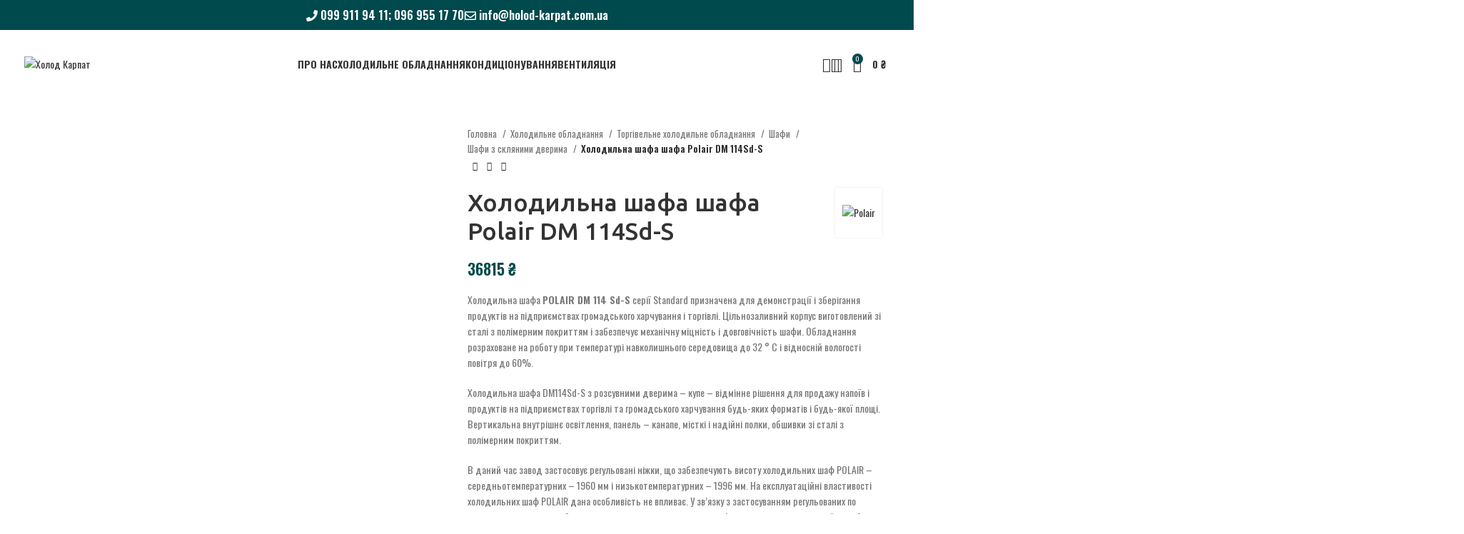

--- FILE ---
content_type: text/html; charset=UTF-8
request_url: https://holod-karpat.com.ua/product/holodylna-shafa-shafa-polair-dm-114sd-s/
body_size: 66820
content:
<!DOCTYPE html>
<html lang="uk" itemscope itemtype="https://schema.org/Product">
<head>
	<meta charset="UTF-8">
	<link rel="profile" href="https://gmpg.org/xfn/11">
	<link rel="pingback" href="https://holod-karpat.com.ua/xmlrpc.php">

	<meta name='robots' content='index, follow, max-image-preview:large, max-snippet:-1, max-video-preview:-1' />

<!-- Google Tag Manager for WordPress by gtm4wp.com -->
<script data-cfasync="false" data-pagespeed-no-defer>
	var gtm4wp_datalayer_name = "dataLayer";
	var dataLayer = dataLayer || [];
</script>
<!-- End Google Tag Manager for WordPress by gtm4wp.com -->
	<!-- This site is optimized with the Yoast SEO Premium plugin v20.0 (Yoast SEO v21.2) - https://yoast.com/wordpress/plugins/seo/ -->
	<title>Холодильна шафа шафа Polair DM 114Sd-S - Холод Карпат</title>
	<meta name="description" content="Холодильна шафа POLAIR DM 114 Sd-S серії Standard призначена для демонстрації і зберігання продуктів на підприємствах громадського харчування і торгівлі. Цільнозаливний корпус виготовлений зі сталі з полімерним покриттям і забезпечує механічну міцність і довговічність шафи. Обладнання розраховане на роботу при температурі навколишнього середовища до 32 ° С і відносній вологості повітря до 60%. Холодильна шафа DM114Sd-S з розсувними дверима - купе - відмінне рішення для продажу напоїв і продуктів на підприємствах торгівлі та громадського харчування будь-яких форматів і будь-якої площі. Вертикальна внутрішнє освітлення, панель - канапе, місткі і надійні полки, обшивки зі сталі з полімерним покриттям. В даний час завод застосовує регульовані ніжки, що забезпечують висоту холодильних шаф POLAIR - середньотемпературних - 1960 мм і низькотемпературних - 1996 мм. На експлуатаційні властивості холодильних шаф POLAIR дана особливість не впливає. У зв&#039;язку з застосуванням регульованих по висоті ніжок різних виробників загальна висота холодильних шаф може варіюватися в такий спосіб: для середньотемпературних шаф об&#039;ємом 500, 700, 1000 і 1400 літрів висота становить 2028 мм або 1960 мм, низькотемпературних шаф - 2064 мм або 1996 мм. Особливості: Автоматичне розморожування випарника з системою випаровування конденсату Терморегулятор: електронний блок Верхнє розташування агрегату рідкокристалічний дисплей клапан Шредера Можливість зміни сторони відкривання дверей Розбірна алюмінієва рама двері дозволяє легко замінити склопакет Двері відкриваються більш ніж на 180 °, мають фіксатор положення Еластичні ущільнювачі з магнітними вставками, що забезпечують максимальну герметизацію Внутрішня підсвітка Регулювання ніжок по висоті" />
	<link rel="canonical" href="https://holod-karpat.com.ua/product/holodylna-shafa-shafa-polair-dm-114sd-s/" />
	<meta property="og:locale" content="uk_UA" />
	<meta property="og:type" content="product" />
	<meta property="og:title" content="Холодильна шафа шафа Polair DM 114Sd-S" />
	<meta property="og:description" content="Холодильна шафа POLAIR DM 114 Sd-S серії Standard призначена для демонстрації і зберігання продуктів на підприємствах громадського харчування і торгівлі. Цільнозаливний корпус виготовлений зі сталі з полімерним покриттям і забезпечує механічну міцність і довговічність шафи. Обладнання розраховане на роботу при температурі навколишнього середовища до 32 ° С і відносній вологості повітря до 60%.  Холодильна шафа DM114Sd-S з розсувними дверима - купе - відмінне рішення для продажу напоїв і продуктів на підприємствах торгівлі та громадського харчування будь-яких форматів і будь-якої площі. Вертикальна внутрішнє освітлення, панель - канапе, місткі і надійні полки, обшивки зі сталі з полімерним покриттям.  В даний час завод застосовує регульовані ніжки, що забезпечують висоту холодильних шаф POLAIR - середньотемпературних - 1960 мм і низькотемпературних - 1996 мм. На експлуатаційні властивості холодильних шаф POLAIR дана особливість не впливає. У зв&#039;язку з застосуванням регульованих по висоті ніжок різних виробників загальна висота холодильних шаф може варіюватися в такий спосіб: для середньотемпературних шаф об&#039;ємом 500, 700, 1000 і 1400 літрів висота становить 2028 мм або 1960 мм, низькотемпературних шаф - 2064 мм або 1996 мм.  Особливості:   Автоматичне розморожування випарника з системою випаровування конденсату  Терморегулятор: електронний блок  Верхнє розташування агрегату  рідкокристалічний дисплей  клапан Шредера  Можливість зміни сторони відкривання дверей  Розбірна алюмінієва рама двері дозволяє легко замінити склопакет  Двері відкриваються більш ніж на 180 °, мають фіксатор положення  Еластичні ущільнювачі з магнітними вставками, що забезпечують максимальну герметизацію  Внутрішня підсвітка  Регулювання ніжок по висоті" />
	<meta property="og:url" content="https://holod-karpat.com.ua/product/holodylna-shafa-shafa-polair-dm-114sd-s/" />
	<meta property="og:site_name" content="Холод Карпат" />
	<meta property="article:modified_time" content="2023-09-06T10:27:22+00:00" />
	<meta property="og:image" content="https://holod-karpat.com.ua/wp-content/uploads/2020/08/Screenshot_1.png" />
	<meta property="og:image:width" content="340" />
	<meta property="og:image:height" content="417" />
	<meta property="og:image:type" content="image/png" /><meta property="og:image" content="https://holod-karpat.com.ua/wp-content/uploads/2020/08/Screenshot_2-4.png" />
	<meta property="og:image:width" content="522" />
	<meta property="og:image:height" content="567" />
	<meta property="og:image:type" content="image/png" />
	<meta name="twitter:card" content="summary_large_image" />
	<meta name="twitter:label1" content="Ціна" />
	<meta name="twitter:data1" content="36815&nbsp;₴" />
	<meta name="twitter:label2" content="Availability" />
	<meta name="twitter:data2" content="In stock" />
	<script type="application/ld+json" class="yoast-schema-graph">{"@context":"https://schema.org","@graph":[{"@type":["WebPage","ItemPage"],"@id":"https://holod-karpat.com.ua/product/holodylna-shafa-shafa-polair-dm-114sd-s/","url":"https://holod-karpat.com.ua/product/holodylna-shafa-shafa-polair-dm-114sd-s/","name":"Холодильна шафа шафа Polair DM 114Sd-S - Холод Карпат","isPartOf":{"@id":"https://holod-karpat.com.ua/#website"},"primaryImageOfPage":{"@id":"https://holod-karpat.com.ua/product/holodylna-shafa-shafa-polair-dm-114sd-s/#primaryimage"},"image":{"@id":"https://holod-karpat.com.ua/product/holodylna-shafa-shafa-polair-dm-114sd-s/#primaryimage"},"thumbnailUrl":"https://holod-karpat.com.ua/wp-content/uploads/2020/08/Screenshot_1.png","datePublished":"2020-08-04T17:28:48+00:00","dateModified":"2023-09-06T10:27:22+00:00","breadcrumb":{"@id":"https://holod-karpat.com.ua/product/holodylna-shafa-shafa-polair-dm-114sd-s/#breadcrumb"},"inLanguage":"uk","potentialAction":[{"@type":"ReadAction","target":["https://holod-karpat.com.ua/product/holodylna-shafa-shafa-polair-dm-114sd-s/"]}]},{"@type":"ImageObject","inLanguage":"uk","@id":"https://holod-karpat.com.ua/product/holodylna-shafa-shafa-polair-dm-114sd-s/#primaryimage","url":"https://holod-karpat.com.ua/wp-content/uploads/2020/08/Screenshot_1.png","contentUrl":"https://holod-karpat.com.ua/wp-content/uploads/2020/08/Screenshot_1.png","width":340,"height":417},{"@type":"BreadcrumbList","@id":"https://holod-karpat.com.ua/product/holodylna-shafa-shafa-polair-dm-114sd-s/#breadcrumb","itemListElement":[{"@type":"ListItem","position":1,"name":"Головна","item":"https://holod-karpat.com.ua/"},{"@type":"ListItem","position":2,"name":"Магазин","item":"https://holod-karpat.com.ua/shop/"},{"@type":"ListItem","position":3,"name":"Холодильна шафа шафа Polair DM 114Sd-S"}]},{"@type":"WebSite","@id":"https://holod-karpat.com.ua/#website","url":"https://holod-karpat.com.ua/","name":"Холод Карпат","description":"Холодильне обладнання, кондиціонери, вентиляція","potentialAction":[{"@type":"SearchAction","target":{"@type":"EntryPoint","urlTemplate":"https://holod-karpat.com.ua/?s={search_term_string}"},"query-input":"required name=search_term_string"}],"inLanguage":"uk"}]}</script>
	<meta property="product:price:amount" content="36815" />
	<meta property="product:price:currency" content="UAH" />
	<meta property="og:availability" content="instock" />
	<meta property="product:availability" content="instock" />
	<meta property="product:retailer_item_id" content="5781" />
	<meta property="product:condition" content="new" />
	<!-- / Yoast SEO Premium plugin. -->


<link rel='dns-prefetch' href='//use.fontawesome.com' />
<link rel='dns-prefetch' href='//fonts.googleapis.com' />
<link rel="alternate" type="application/rss+xml" title="Холод Карпат &raquo; стрічка" href="https://holod-karpat.com.ua/feed/" />
<link rel="alternate" type="application/rss+xml" title="Холод Карпат &raquo; Канал коментарів" href="https://holod-karpat.com.ua/comments/feed/" />
<link rel="alternate" type="application/rss+xml" title="Холод Карпат &raquo; Холодильна шафа шафа Polair DM 114Sd-S Канал коментарів" href="https://holod-karpat.com.ua/product/holodylna-shafa-shafa-polair-dm-114sd-s/feed/" />
<link rel='stylesheet' id='wc-blocks-vendors-style-css' href='https://holod-karpat.com.ua/wp-content/plugins/woocommerce/packages/woocommerce-blocks/build/wc-blocks-vendors-style.css?ver=10.9.3' type='text/css' media='all' />
<link rel='stylesheet' id='wc-all-blocks-style-css' href='https://holod-karpat.com.ua/wp-content/plugins/woocommerce/packages/woocommerce-blocks/build/wc-all-blocks-style.css?ver=10.9.3' type='text/css' media='all' />
<link rel='stylesheet' id='wc-aelia-cs-frontend-css' href='https://holod-karpat.com.ua/wp-content/plugins/woocommerce-aelia-currencyswitcher/src/design/css/frontend.css?ver=4.13.0.220104' type='text/css' media='all' />
<style id='woocommerce-inline-inline-css' type='text/css'>
.woocommerce form .form-row .required { visibility: visible; }
</style>
<link rel='stylesheet' id='wpb-pcf-sweetalert2-css' href='https://holod-karpat.com.ua/wp-content/plugins/wpb-popup-for-contact-form-7/assets/css/sweetalert2.min.css?ver=11.4.8' type='text/css' media='all' />
<link rel='stylesheet' id='wpb-pcf-styles-css' href='https://holod-karpat.com.ua/wp-content/plugins/wpb-popup-for-contact-form-7/assets/css/frontend.css?ver=1.0' type='text/css' media='all' />
<style id='wpb-pcf-styles-inline-css' type='text/css'>

		.wpb-pcf-btn-default,
		.wpb-pcf-form-style-true input[type=submit],
		.wpb-pcf-form-style-true input[type=button],
		.wpb-pcf-form-style-true input[type=submit],
		.wpb-pcf-form-style-true input[type=button]{
			color: #ffffff!important;
			background: #00494d!important;
		}
		.wpb-pcf-btn-default:hover, .wpb-pcf-btn-default:focus,
		.wpb-pcf-form-style-true input[type=submit]:hover, .wpb-pcf-form-style-true input[type=submit]:focus,
		.wpb-pcf-form-style-true input[type=button]:hover, .wpb-pcf-form-style-true input[type=button]:focus,
		.wpb-pcf-form-style-true input[type=submit]:hover,
		.wpb-pcf-form-style-true input[type=button]:hover,
		.wpb-pcf-form-style-true input[type=submit]:focus,
		.wpb-pcf-form-style-true input[type=button]:focus {
			color: #ffffff!important;
			background: #00494d!important;
		}
</style>
<link rel='stylesheet' id='font-awesome-official-css' href='https://use.fontawesome.com/releases/v5.13.0/css/all.css' type='text/css' media='all' integrity="sha384-Bfad6CLCknfcloXFOyFnlgtENryhrpZCe29RTifKEixXQZ38WheV+i/6YWSzkz3V" crossorigin="anonymous" />
<link rel='stylesheet' id='js_composer_front-css' href='https://holod-karpat.com.ua/wp-content/plugins/js_composer/assets/css/js_composer.min.css?ver=6.10.0' type='text/css' media='all' />
<link rel='stylesheet' id='wqpmb-style-css' href='https://holod-karpat.com.ua/wp-content/plugins/wc-quantity-plus-minus-button/assets/css/style.css?ver=1.0.0' type='text/css' media='all' />
<link rel='stylesheet' id='bootstrap-css' href='https://holod-karpat.com.ua/wp-content/themes/woodmart/css/bootstrap-light.min.css?ver=7.3.1' type='text/css' media='all' />
<link rel='stylesheet' id='woodmart-style-css' href='https://holod-karpat.com.ua/wp-content/themes/woodmart/css/parts/base.min.css?ver=7.3.1' type='text/css' media='all' />
<link rel='stylesheet' id='wd-widget-wd-recent-posts-css' href='https://holod-karpat.com.ua/wp-content/themes/woodmart/css/parts/widget-wd-recent-posts.min.css?ver=7.3.1' type='text/css' media='all' />
<link rel='stylesheet' id='wd-widget-product-cat-css' href='https://holod-karpat.com.ua/wp-content/themes/woodmart/css/parts/woo-widget-product-cat.min.css?ver=7.3.1' type='text/css' media='all' />
<link rel='stylesheet' id='wd-widget-product-list-css' href='https://holod-karpat.com.ua/wp-content/themes/woodmart/css/parts/woo-widget-product-list.min.css?ver=7.3.1' type='text/css' media='all' />
<link rel='stylesheet' id='wd-lazy-loading-css' href='https://holod-karpat.com.ua/wp-content/themes/woodmart/css/parts/opt-lazy-load.min.css?ver=7.3.1' type='text/css' media='all' />
<link rel='stylesheet' id='wd-wpcf7-css' href='https://holod-karpat.com.ua/wp-content/themes/woodmart/css/parts/int-wpcf7.min.css?ver=7.3.1' type='text/css' media='all' />
<link rel='stylesheet' id='wd-revolution-slider-css' href='https://holod-karpat.com.ua/wp-content/themes/woodmart/css/parts/int-rev-slider.min.css?ver=7.3.1' type='text/css' media='all' />
<link rel='stylesheet' id='wd-wpbakery-base-css' href='https://holod-karpat.com.ua/wp-content/themes/woodmart/css/parts/int-wpb-base.min.css?ver=7.3.1' type='text/css' media='all' />
<link rel='stylesheet' id='wd-wpbakery-base-deprecated-css' href='https://holod-karpat.com.ua/wp-content/themes/woodmart/css/parts/int-wpb-base-deprecated.min.css?ver=7.3.1' type='text/css' media='all' />
<link rel='stylesheet' id='wd-notices-fixed-css' href='https://holod-karpat.com.ua/wp-content/themes/woodmart/css/parts/woo-opt-sticky-notices.min.css?ver=7.3.1' type='text/css' media='all' />
<link rel='stylesheet' id='wd-woocommerce-base-css' href='https://holod-karpat.com.ua/wp-content/themes/woodmart/css/parts/woocommerce-base.min.css?ver=7.3.1' type='text/css' media='all' />
<link rel='stylesheet' id='wd-mod-star-rating-css' href='https://holod-karpat.com.ua/wp-content/themes/woodmart/css/parts/mod-star-rating.min.css?ver=7.3.1' type='text/css' media='all' />
<link rel='stylesheet' id='wd-woo-el-track-order-css' href='https://holod-karpat.com.ua/wp-content/themes/woodmart/css/parts/woo-el-track-order.min.css?ver=7.3.1' type='text/css' media='all' />
<link rel='stylesheet' id='wd-woo-mod-quantity-css' href='https://holod-karpat.com.ua/wp-content/themes/woodmart/css/parts/woo-mod-quantity.min.css?ver=7.3.1' type='text/css' media='all' />
<link rel='stylesheet' id='wd-woo-single-prod-el-base-css' href='https://holod-karpat.com.ua/wp-content/themes/woodmart/css/parts/woo-single-prod-el-base.min.css?ver=7.3.1' type='text/css' media='all' />
<link rel='stylesheet' id='wd-woo-mod-stock-status-css' href='https://holod-karpat.com.ua/wp-content/themes/woodmart/css/parts/woo-mod-stock-status.min.css?ver=7.3.1' type='text/css' media='all' />
<link rel='stylesheet' id='wd-woo-opt-hide-larger-price-css' href='https://holod-karpat.com.ua/wp-content/themes/woodmart/css/parts/woo-opt-hide-larger-price.min.css?ver=7.3.1' type='text/css' media='all' />
<link rel='stylesheet' id='wd-woo-mod-shop-attributes-css' href='https://holod-karpat.com.ua/wp-content/themes/woodmart/css/parts/woo-mod-shop-attributes.min.css?ver=7.3.1' type='text/css' media='all' />
<link rel='stylesheet' id='wd-header-base-css' href='https://holod-karpat.com.ua/wp-content/themes/woodmart/css/parts/header-base.min.css?ver=7.3.1' type='text/css' media='all' />
<link rel='stylesheet' id='wd-mod-tools-css' href='https://holod-karpat.com.ua/wp-content/themes/woodmart/css/parts/mod-tools.min.css?ver=7.3.1' type='text/css' media='all' />
<link rel='stylesheet' id='wd-header-elements-base-css' href='https://holod-karpat.com.ua/wp-content/themes/woodmart/css/parts/header-el-base.min.css?ver=7.3.1' type='text/css' media='all' />
<link rel='stylesheet' id='wd-woo-mod-login-form-css' href='https://holod-karpat.com.ua/wp-content/themes/woodmart/css/parts/woo-mod-login-form.min.css?ver=7.3.1' type='text/css' media='all' />
<link rel='stylesheet' id='wd-header-my-account-css' href='https://holod-karpat.com.ua/wp-content/themes/woodmart/css/parts/header-el-my-account.min.css?ver=7.3.1' type='text/css' media='all' />
<link rel='stylesheet' id='wd-header-search-css' href='https://holod-karpat.com.ua/wp-content/themes/woodmart/css/parts/header-el-search.min.css?ver=7.3.1' type='text/css' media='all' />
<link rel='stylesheet' id='wd-header-cart-side-css' href='https://holod-karpat.com.ua/wp-content/themes/woodmart/css/parts/header-el-cart-side.min.css?ver=7.3.1' type='text/css' media='all' />
<link rel='stylesheet' id='wd-header-cart-css' href='https://holod-karpat.com.ua/wp-content/themes/woodmart/css/parts/header-el-cart.min.css?ver=7.3.1' type='text/css' media='all' />
<link rel='stylesheet' id='wd-widget-shopping-cart-css' href='https://holod-karpat.com.ua/wp-content/themes/woodmart/css/parts/woo-widget-shopping-cart.min.css?ver=7.3.1' type='text/css' media='all' />
<link rel='stylesheet' id='wd-page-title-css' href='https://holod-karpat.com.ua/wp-content/themes/woodmart/css/parts/page-title.min.css?ver=7.3.1' type='text/css' media='all' />
<link rel='stylesheet' id='wd-woo-single-prod-predefined-css' href='https://holod-karpat.com.ua/wp-content/themes/woodmart/css/parts/woo-single-prod-predefined.min.css?ver=7.3.1' type='text/css' media='all' />
<link rel='stylesheet' id='wd-woo-single-prod-and-quick-view-predefined-css' href='https://holod-karpat.com.ua/wp-content/themes/woodmart/css/parts/woo-single-prod-and-quick-view-predefined.min.css?ver=7.3.1' type='text/css' media='all' />
<link rel='stylesheet' id='wd-woo-single-prod-el-tabs-predefined-css' href='https://holod-karpat.com.ua/wp-content/themes/woodmart/css/parts/woo-single-prod-el-tabs-predefined.min.css?ver=7.3.1' type='text/css' media='all' />
<link rel='stylesheet' id='wd-woo-single-prod-opt-base-css' href='https://holod-karpat.com.ua/wp-content/themes/woodmart/css/parts/woo-single-prod-opt-base.min.css?ver=7.3.1' type='text/css' media='all' />
<link rel='stylesheet' id='wd-photoswipe-css' href='https://holod-karpat.com.ua/wp-content/themes/woodmart/css/parts/lib-photoswipe.min.css?ver=7.3.1' type='text/css' media='all' />
<link rel='stylesheet' id='wd-woo-single-prod-el-gallery-css' href='https://holod-karpat.com.ua/wp-content/themes/woodmart/css/parts/woo-single-prod-el-gallery.min.css?ver=7.3.1' type='text/css' media='all' />
<link rel='stylesheet' id='wd-owl-carousel-css' href='https://holod-karpat.com.ua/wp-content/themes/woodmart/css/parts/lib-owl-carousel.min.css?ver=7.3.1' type='text/css' media='all' />
<link rel='stylesheet' id='wd-woo-single-prod-el-navigation-css' href='https://holod-karpat.com.ua/wp-content/themes/woodmart/css/parts/woo-single-prod-el-navigation.min.css?ver=7.3.1' type='text/css' media='all' />
<link rel='stylesheet' id='wd-social-icons-css' href='https://holod-karpat.com.ua/wp-content/themes/woodmart/css/parts/el-social-icons.min.css?ver=7.3.1' type='text/css' media='all' />
<link rel='stylesheet' id='wd-tabs-css' href='https://holod-karpat.com.ua/wp-content/themes/woodmart/css/parts/el-tabs.min.css?ver=7.3.1' type='text/css' media='all' />
<link rel='stylesheet' id='wd-woo-single-prod-el-tabs-opt-layout-tabs-css' href='https://holod-karpat.com.ua/wp-content/themes/woodmart/css/parts/woo-single-prod-el-tabs-opt-layout-tabs.min.css?ver=7.3.1' type='text/css' media='all' />
<link rel='stylesheet' id='wd-accordion-css' href='https://holod-karpat.com.ua/wp-content/themes/woodmart/css/parts/el-accordion.min.css?ver=7.3.1' type='text/css' media='all' />
<link rel='stylesheet' id='wd-woo-single-prod-el-reviews-css' href='https://holod-karpat.com.ua/wp-content/themes/woodmart/css/parts/woo-single-prod-el-reviews.min.css?ver=7.3.1' type='text/css' media='all' />
<link rel='stylesheet' id='wd-woo-single-prod-el-reviews-style-1-css' href='https://holod-karpat.com.ua/wp-content/themes/woodmart/css/parts/woo-single-prod-el-reviews-style-1.min.css?ver=7.3.1' type='text/css' media='all' />
<link rel='stylesheet' id='wd-mod-comments-css' href='https://holod-karpat.com.ua/wp-content/themes/woodmart/css/parts/mod-comments.min.css?ver=7.3.1' type='text/css' media='all' />
<link rel='stylesheet' id='wd-product-loop-css' href='https://holod-karpat.com.ua/wp-content/themes/woodmart/css/parts/woo-product-loop.min.css?ver=7.3.1' type='text/css' media='all' />
<link rel='stylesheet' id='wd-product-loop-quick-css' href='https://holod-karpat.com.ua/wp-content/themes/woodmart/css/parts/woo-product-loop-quick.min.css?ver=7.3.1' type='text/css' media='all' />
<link rel='stylesheet' id='wd-woo-mod-add-btn-replace-css' href='https://holod-karpat.com.ua/wp-content/themes/woodmart/css/parts/woo-mod-add-btn-replace.min.css?ver=7.3.1' type='text/css' media='all' />
<link rel='stylesheet' id='wd-mfp-popup-css' href='https://holod-karpat.com.ua/wp-content/themes/woodmart/css/parts/lib-magnific-popup.min.css?ver=7.3.1' type='text/css' media='all' />
<link rel='stylesheet' id='wd-footer-base-css' href='https://holod-karpat.com.ua/wp-content/themes/woodmart/css/parts/footer-base.min.css?ver=7.3.1' type='text/css' media='all' />
<link rel='stylesheet' id='wd-brands-css' href='https://holod-karpat.com.ua/wp-content/themes/woodmart/css/parts/el-brand.min.css?ver=7.3.1' type='text/css' media='all' />
<link rel='stylesheet' id='wd-scroll-top-css' href='https://holod-karpat.com.ua/wp-content/themes/woodmart/css/parts/opt-scrolltotop.min.css?ver=7.3.1' type='text/css' media='all' />
<link rel='stylesheet' id='wd-wd-search-results-css' href='https://holod-karpat.com.ua/wp-content/themes/woodmart/css/parts/wd-search-results.min.css?ver=7.3.1' type='text/css' media='all' />
<link rel='stylesheet' id='wd-wd-search-form-css' href='https://holod-karpat.com.ua/wp-content/themes/woodmart/css/parts/wd-search-form.min.css?ver=7.3.1' type='text/css' media='all' />
<link rel='stylesheet' id='wd-header-my-account-sidebar-css' href='https://holod-karpat.com.ua/wp-content/themes/woodmart/css/parts/header-el-my-account-sidebar.min.css?ver=7.3.1' type='text/css' media='all' />
<link rel='stylesheet' id='wd-header-search-fullscreen-css' href='https://holod-karpat.com.ua/wp-content/themes/woodmart/css/parts/header-el-search-fullscreen-general.min.css?ver=7.3.1' type='text/css' media='all' />
<link rel='stylesheet' id='wd-header-search-fullscreen-1-css' href='https://holod-karpat.com.ua/wp-content/themes/woodmart/css/parts/header-el-search-fullscreen-1.min.css?ver=7.3.1' type='text/css' media='all' />
<link rel='stylesheet' id='xts-google-fonts-css' href='https://fonts.googleapis.com/css?family=Oswald%3A400%2C600%2C700%7CUbuntu%3A400%2C700%2C300%2C500%7CSatisfy%3A400%7CPoppins%3A400%2C600&#038;ver=7.3.1' type='text/css' media='all' />
<link rel='stylesheet' id='font-awesome-official-v4shim-css' href='https://use.fontawesome.com/releases/v5.13.0/css/v4-shims.css' type='text/css' media='all' integrity="sha384-/7iOrVBege33/9vHFYEtviVcxjUsNCqyeMnlW/Ms+PH8uRdFkKFmqf9CbVAN0Qef" crossorigin="anonymous" />
<style id='font-awesome-official-v4shim-inline-css' type='text/css'>
@font-face {
font-family: "FontAwesome";
font-display: block;
src: url("https://use.fontawesome.com/releases/v5.13.0/webfonts/fa-brands-400.eot"),
		url("https://use.fontawesome.com/releases/v5.13.0/webfonts/fa-brands-400.eot?#iefix") format("embedded-opentype"),
		url("https://use.fontawesome.com/releases/v5.13.0/webfonts/fa-brands-400.woff2") format("woff2"),
		url("https://use.fontawesome.com/releases/v5.13.0/webfonts/fa-brands-400.woff") format("woff"),
		url("https://use.fontawesome.com/releases/v5.13.0/webfonts/fa-brands-400.ttf") format("truetype"),
		url("https://use.fontawesome.com/releases/v5.13.0/webfonts/fa-brands-400.svg#fontawesome") format("svg");
}

@font-face {
font-family: "FontAwesome";
font-display: block;
src: url("https://use.fontawesome.com/releases/v5.13.0/webfonts/fa-solid-900.eot"),
		url("https://use.fontawesome.com/releases/v5.13.0/webfonts/fa-solid-900.eot?#iefix") format("embedded-opentype"),
		url("https://use.fontawesome.com/releases/v5.13.0/webfonts/fa-solid-900.woff2") format("woff2"),
		url("https://use.fontawesome.com/releases/v5.13.0/webfonts/fa-solid-900.woff") format("woff"),
		url("https://use.fontawesome.com/releases/v5.13.0/webfonts/fa-solid-900.ttf") format("truetype"),
		url("https://use.fontawesome.com/releases/v5.13.0/webfonts/fa-solid-900.svg#fontawesome") format("svg");
}

@font-face {
font-family: "FontAwesome";
font-display: block;
src: url("https://use.fontawesome.com/releases/v5.13.0/webfonts/fa-regular-400.eot"),
		url("https://use.fontawesome.com/releases/v5.13.0/webfonts/fa-regular-400.eot?#iefix") format("embedded-opentype"),
		url("https://use.fontawesome.com/releases/v5.13.0/webfonts/fa-regular-400.woff2") format("woff2"),
		url("https://use.fontawesome.com/releases/v5.13.0/webfonts/fa-regular-400.woff") format("woff"),
		url("https://use.fontawesome.com/releases/v5.13.0/webfonts/fa-regular-400.ttf") format("truetype"),
		url("https://use.fontawesome.com/releases/v5.13.0/webfonts/fa-regular-400.svg#fontawesome") format("svg");
unicode-range: U+F004-F005,U+F007,U+F017,U+F022,U+F024,U+F02E,U+F03E,U+F044,U+F057-F059,U+F06E,U+F070,U+F075,U+F07B-F07C,U+F080,U+F086,U+F089,U+F094,U+F09D,U+F0A0,U+F0A4-F0A7,U+F0C5,U+F0C7-F0C8,U+F0E0,U+F0EB,U+F0F3,U+F0F8,U+F0FE,U+F111,U+F118-F11A,U+F11C,U+F133,U+F144,U+F146,U+F14A,U+F14D-F14E,U+F150-F152,U+F15B-F15C,U+F164-F165,U+F185-F186,U+F191-F192,U+F1AD,U+F1C1-F1C9,U+F1CD,U+F1D8,U+F1E3,U+F1EA,U+F1F6,U+F1F9,U+F20A,U+F247-F249,U+F24D,U+F254-F25B,U+F25D,U+F267,U+F271-F274,U+F279,U+F28B,U+F28D,U+F2B5-F2B6,U+F2B9,U+F2BB,U+F2BD,U+F2C1-F2C2,U+F2D0,U+F2D2,U+F2DC,U+F2ED,U+F328,U+F358-F35B,U+F3A5,U+F3D1,U+F410,U+F4AD;
}
</style>
<link rel='stylesheet' id='jquery.contactus.css-css' href='https://holod-karpat.com.ua/wp-content/plugins/ar-contactus/res/css/jquery.contactus.min.css?ver=1.8.7' type='text/css' media='all' />
<link rel='stylesheet' id='contactus.generated.desktop.css-css' href='https://holod-karpat.com.ua/wp-content/plugins/ar-contactus/res/css/generated-desktop.css?ver=1722346324' type='text/css' media='all' />
<link rel='stylesheet' id='contactus.fa.css-css' href='https://use.fontawesome.com/releases/v5.8.1/css/all.css?ver=1.8.7' type='text/css' media='all' />
<script type='text/javascript' src='https://holod-karpat.com.ua/wp-includes/js/jquery/jquery.min.js?ver=3.7.0' id='jquery-core-js'></script>
<script type='text/javascript' src='https://holod-karpat.com.ua/wp-includes/js/jquery/jquery-migrate.min.js?ver=3.4.1' id='jquery-migrate-js'></script>
<script id="jquery-js-after" type="text/javascript">
					function optimocha_getCookie(name) {
						var v = document.cookie.match("(^|;) ?" + name + "=([^;]*)(;|$)");
						return v ? v[2] : null;
					}

					function optimocha_check_wc_cart_script() {
					var cart_src = "https://holod-karpat.com.ua/wp-content/plugins/woocommerce/assets/js/frontend/cart-fragments.min.js";
					var script_id = "optimocha_loaded_wc_cart_fragments";

						if( document.getElementById(script_id) !== null ) {
							return false;
						}

						if( optimocha_getCookie("woocommerce_cart_hash") ) {
							var script = document.createElement("script");
							script.id = script_id;
							script.src = cart_src;
							script.async = true;
							document.head.appendChild(script);
						}
					}

					optimocha_check_wc_cart_script();
					document.addEventListener("click", function(){setTimeout(optimocha_check_wc_cart_script,1000);});
					
var v = jQuery.fn.jquery;
			if (v && parseInt(v) >= 3 && window.self === window.top) {
				var readyList=[];
				window.originalReadyMethod = jQuery.fn.ready;
				jQuery.fn.ready = function(){
					if(arguments.length && arguments.length > 0 && typeof arguments[0] === "function") {
						readyList.push({"c": this, "a": arguments});
					}
					return window.originalReadyMethod.apply( this, arguments );
				};
				window.wpfReadyList = readyList;
			}
</script>
<script type='text/javascript' src='https://holod-karpat.com.ua/wp-content/themes/woodmart/js/libs/device.min.js?ver=7.3.1' id='wd-device-library-js'></script>
<script type='text/javascript' src='https://holod-karpat.com.ua/wp-content/themes/woodmart/js/scripts/global/scrollBar.min.js?ver=7.3.1' id='wd-scrollbar-js'></script>
<script type='text/javascript' src='https://holod-karpat.com.ua/wp-content/plugins/ar-contactus/res/js/scripts.js?ver=1.8.7' id='jquery.contactus.scripts-js'></script>

<!-- OG: 3.2.3 --><link rel="image_src" href="https://holod-karpat.com.ua/wp-content/uploads/2020/08/Screenshot_1.png"><meta name="msapplication-TileImage" content="https://holod-karpat.com.ua/wp-content/uploads/2020/08/Screenshot_1.png">
<meta property="og:image" content="https://holod-karpat.com.ua/wp-content/uploads/2020/08/Screenshot_1.png"><meta property="og:image:secure_url" content="https://holod-karpat.com.ua/wp-content/uploads/2020/08/Screenshot_1.png"><meta property="og:image:width" content="340"><meta property="og:image:height" content="417"><meta property="og:image:alt" content="Screenshot_1"><meta property="og:image:type" content="image/png"><meta property="og:description" content="Холодильна шафа POLAIR DM 114 Sd-S серії Standard призначена для демонстрації і зберігання продуктів на підприємствах громадського харчування і торгівлі. Цільнозаливний корпус виготовлений зі сталі з полімерним покриттям і забезпечує механічну міцність і довговічність шафи. Обладнання розраховане на роботу при температурі навколишнього середовища до 32 ° С і відносній вологості повітря до 60%. Холодильна шафа DM114Sd-S з розсувними дверима - купе - відмінне рішення для продажу напоїв і продуктів на підприємствах торгівлі та громадського харчування будь-яких форматів і будь-якої площі. Вертикальна внутрішнє освітлення, панель - канапе, місткі і надійні полки, обшивки зі сталі з полімерним покриттям. В даний час завод застосовує регульовані ніжки, що забезпечують висоту холодильних шаф POLAIR - середньотемпературних - 1960 мм і низькотемпературних - 1996 мм. На експлуатаційні властивості холодильних шаф POLAIR дана особливість не впливає. У зв&#039;язку з застосуванням регульованих по висоті ніжок різних виробників загальна висота холодильних шаф може варіюватися в такий спосіб: для середньотемпературних шаф об&#039;ємом 500, 700, 1000 і 1400 літрів висота становить 2028 мм або 1960 мм, низькотемпературних шаф - 2064 мм або 1996 мм. Особливості: Автоматичне розморожування випарника з системою випаровування конденсату Терморегулятор: електронний блок Верхнє розташування агрегату рідкокристалічний дисплей клапан Шредера Можливість зміни сторони відкривання дверей Розбірна алюмінієва рама двері дозволяє легко замінити склопакет Двері відкриваються більш ніж на 180 °, мають фіксатор положення Еластичні ущільнювачі з магнітними вставками, що забезпечують максимальну герметизацію Внутрішня підсвітка Регулювання ніжок по висоті"><meta property="og:type" content="product"><meta property="og:locale" content="uk"><meta property="og:site_name" content="Холод Карпат"><meta property="og:title" content="Холодильна шафа шафа Polair DM 114Sd-S"><meta property="og:url" content="https://holod-karpat.com.ua/product/holodylna-shafa-shafa-polair-dm-114sd-s/"><meta property="og:updated_time" content="2023-09-06T13:27:22+03:00">
<meta property="twitter:partner" content="ogwp"><meta property="twitter:card" content="summary"><meta property="twitter:image" content="https://holod-karpat.com.ua/wp-content/uploads/2020/08/Screenshot_1.png"><meta property="twitter:image:alt" content="Screenshot_1"><meta property="twitter:title" content="Холодильна шафа шафа Polair DM 114Sd-S"><meta property="twitter:description" content="Холодильна шафа POLAIR DM 114 Sd-S серії Standard призначена для демонстрації і зберігання продуктів на підприємствах громадського харчування і торгівлі. Цільнозаливний корпус виготовлений зі сталі..."><meta property="twitter:url" content="https://holod-karpat.com.ua/product/holodylna-shafa-shafa-polair-dm-114sd-s/">
<meta itemprop="image" content="https://holod-karpat.com.ua/wp-content/uploads/2020/08/Screenshot_1.png"><meta itemprop="name" content="Холодильна шафа шафа Polair DM 114Sd-S"><meta itemprop="description" content="Холодильна шафа POLAIR DM 114 Sd-S серії Standard призначена для демонстрації і зберігання продуктів на підприємствах громадського харчування і торгівлі. Цільнозаливний корпус виготовлений зі сталі з полімерним покриттям і забезпечує механічну міцність і довговічність шафи. Обладнання розраховане на роботу при температурі навколишнього середовища до 32 ° С і відносній вологості повітря до 60%. Холодильна шафа DM114Sd-S з розсувними дверима - купе - відмінне рішення для продажу напоїв і продуктів на підприємствах торгівлі та громадського харчування будь-яких форматів і будь-якої площі. Вертикальна внутрішнє освітлення, панель - канапе, місткі і надійні полки, обшивки зі сталі з полімерним покриттям. В даний час завод застосовує регульовані ніжки, що забезпечують висоту холодильних шаф POLAIR - середньотемпературних - 1960 мм і низькотемпературних - 1996 мм. На експлуатаційні властивості холодильних шаф POLAIR дана особливість не впливає. У зв&#039;язку з застосуванням регульованих по висоті ніжок різних виробників загальна висота холодильних шаф може варіюватися в такий спосіб: для середньотемпературних шаф об&#039;ємом 500, 700, 1000 і 1400 літрів висота становить 2028 мм або 1960 мм, низькотемпературних шаф - 2064 мм або 1996 мм. Особливості: Автоматичне розморожування випарника з системою випаровування конденсату Терморегулятор: електронний блок Верхнє розташування агрегату рідкокристалічний дисплей клапан Шредера Можливість зміни сторони відкривання дверей Розбірна алюмінієва рама двері дозволяє легко замінити склопакет Двері відкриваються більш ніж на 180 °, мають фіксатор положення Еластичні ущільнювачі з магнітними вставками, що забезпечують максимальну герметизацію Внутрішня підсвітка Регулювання ніжок по висоті"><meta itemprop="author" content="Карпат Холод"><meta itemprop="tagline" content="Холодильне обладнання, кондиціонери, вентиляція">
<meta property="profile:first_name" content="Холод"><meta property="profile:last_name" content="Карпат"><meta property="profile:username" content="Карпат Холод">
<meta property="product:retailer_item_id" content="5781"><meta property="product:availability" content="instock"><meta property="product:price:amount" content="36815"><meta property="product:price:currency" content="UAH"><meta property="product:category" content="Шафи"><meta property="product:category" content="Шафи з скляними дверима">
<!-- /OG -->

<link rel="https://api.w.org/" href="https://holod-karpat.com.ua/wp-json/" /><link rel="alternate" type="application/json" href="https://holod-karpat.com.ua/wp-json/wp/v2/product/5781" /><link rel="EditURI" type="application/rsd+xml" title="RSD" href="https://holod-karpat.com.ua/xmlrpc.php?rsd" />
<meta name="generator" content="WordPress 6.3.7" />
<meta name="generator" content="WooCommerce 8.1.3" />
<link rel='shortlink' href='https://holod-karpat.com.ua/?p=5781' />
<link rel="alternate" type="application/json+oembed" href="https://holod-karpat.com.ua/wp-json/oembed/1.0/embed?url=https%3A%2F%2Fholod-karpat.com.ua%2Fproduct%2Fholodylna-shafa-shafa-polair-dm-114sd-s%2F" />
<link rel="alternate" type="text/xml+oembed" href="https://holod-karpat.com.ua/wp-json/oembed/1.0/embed?url=https%3A%2F%2Fholod-karpat.com.ua%2Fproduct%2Fholodylna-shafa-shafa-polair-dm-114sd-s%2F&#038;format=xml" />
        <script>
          window.WCUS_APP_STATE = [];
        </script>
        
<!-- Google Tag Manager for WordPress by gtm4wp.com -->
<!-- GTM Container placement set to footer -->
<script data-cfasync="false" data-pagespeed-no-defer type="text/javascript">
	var dataLayer_content = {"pagePostType":"product","pagePostType2":"single-product","pagePostAuthor":"Карпат Холод"};
	dataLayer.push( dataLayer_content );
</script>
<script data-cfasync="false">
(function(w,d,s,l,i){w[l]=w[l]||[];w[l].push({'gtm.start':
new Date().getTime(),event:'gtm.js'});var f=d.getElementsByTagName(s)[0],
j=d.createElement(s),dl=l!='dataLayer'?'&l='+l:'';j.async=true;j.src=
'//www.googletagmanager.com/gtm.js?id='+i+dl;f.parentNode.insertBefore(j,f);
})(window,document,'script','dataLayer','GTM-W8PTXZB');
</script>
<!-- End Google Tag Manager for WordPress by gtm4wp.com -->					<meta name="viewport" content="width=device-width, initial-scale=1.0, maximum-scale=1.0, user-scalable=no">
										<noscript><style>.woocommerce-product-gallery{ opacity: 1 !important; }</style></noscript>
	<meta name="generator" content="Powered by WPBakery Page Builder - drag and drop page builder for WordPress."/>
<meta name="generator" content="Powered by Slider Revolution 6.6.10 - responsive, Mobile-Friendly Slider Plugin for WordPress with comfortable drag and drop interface." />
<link rel="icon" href="https://holod-karpat.com.ua/wp-content/uploads/2020/05/fav-1.png" sizes="32x32" />
<link rel="icon" href="https://holod-karpat.com.ua/wp-content/uploads/2020/05/fav-1.png" sizes="192x192" />
<link rel="apple-touch-icon" href="https://holod-karpat.com.ua/wp-content/uploads/2020/05/fav-1.png" />
<meta name="msapplication-TileImage" content="https://holod-karpat.com.ua/wp-content/uploads/2020/05/fav-1.png" />
<script>function setREVStartSize(e){
			//window.requestAnimationFrame(function() {
				window.RSIW = window.RSIW===undefined ? window.innerWidth : window.RSIW;
				window.RSIH = window.RSIH===undefined ? window.innerHeight : window.RSIH;
				try {
					var pw = document.getElementById(e.c).parentNode.offsetWidth,
						newh;
					pw = pw===0 || isNaN(pw) || (e.l=="fullwidth" || e.layout=="fullwidth") ? window.RSIW : pw;
					e.tabw = e.tabw===undefined ? 0 : parseInt(e.tabw);
					e.thumbw = e.thumbw===undefined ? 0 : parseInt(e.thumbw);
					e.tabh = e.tabh===undefined ? 0 : parseInt(e.tabh);
					e.thumbh = e.thumbh===undefined ? 0 : parseInt(e.thumbh);
					e.tabhide = e.tabhide===undefined ? 0 : parseInt(e.tabhide);
					e.thumbhide = e.thumbhide===undefined ? 0 : parseInt(e.thumbhide);
					e.mh = e.mh===undefined || e.mh=="" || e.mh==="auto" ? 0 : parseInt(e.mh,0);
					if(e.layout==="fullscreen" || e.l==="fullscreen")
						newh = Math.max(e.mh,window.RSIH);
					else{
						e.gw = Array.isArray(e.gw) ? e.gw : [e.gw];
						for (var i in e.rl) if (e.gw[i]===undefined || e.gw[i]===0) e.gw[i] = e.gw[i-1];
						e.gh = e.el===undefined || e.el==="" || (Array.isArray(e.el) && e.el.length==0)? e.gh : e.el;
						e.gh = Array.isArray(e.gh) ? e.gh : [e.gh];
						for (var i in e.rl) if (e.gh[i]===undefined || e.gh[i]===0) e.gh[i] = e.gh[i-1];
											
						var nl = new Array(e.rl.length),
							ix = 0,
							sl;
						e.tabw = e.tabhide>=pw ? 0 : e.tabw;
						e.thumbw = e.thumbhide>=pw ? 0 : e.thumbw;
						e.tabh = e.tabhide>=pw ? 0 : e.tabh;
						e.thumbh = e.thumbhide>=pw ? 0 : e.thumbh;
						for (var i in e.rl) nl[i] = e.rl[i]<window.RSIW ? 0 : e.rl[i];
						sl = nl[0];
						for (var i in nl) if (sl>nl[i] && nl[i]>0) { sl = nl[i]; ix=i;}
						var m = pw>(e.gw[ix]+e.tabw+e.thumbw) ? 1 : (pw-(e.tabw+e.thumbw)) / (e.gw[ix]);
						newh =  (e.gh[ix] * m) + (e.tabh + e.thumbh);
					}
					var el = document.getElementById(e.c);
					if (el!==null && el) el.style.height = newh+"px";
					el = document.getElementById(e.c+"_wrapper");
					if (el!==null && el) {
						el.style.height = newh+"px";
						el.style.display = "block";
					}
				} catch(e){
					console.log("Failure at Presize of Slider:" + e)
				}
			//});
		  };</script>
		<style type="text/css" id="wp-custom-css">
			.product-grid-item .yith_pdil {display:none}
.product-grid-item:hover .yith_pdil {display:block}

img.highlight:hover { 
  padding: 5px;
	border: 2px solid grey;
	box-shadow: inset 0px 0px 5px 1px #3e5061;
} 

.widget ul, .wd-widget ul, div[class^="vc_wp"] ul {
	--li-mb: 5px;}		</style>
		<style>
		
		</style><noscript><style> .wpb_animate_when_almost_visible { opacity: 1; }</style></noscript>			<style id="wd-style-header_287588-css" data-type="wd-style-header_287588">
				:root{
	--wd-top-bar-h: 42px;
	--wd-top-bar-sm-h: 38px;
	--wd-top-bar-sticky-h: 0.001px;

	--wd-header-general-h: 95px;
	--wd-header-general-sm-h: 60px;
	--wd-header-general-sticky-h: 60px;

	--wd-header-bottom-h: 52px;
	--wd-header-bottom-sm-h: 52px;
	--wd-header-bottom-sticky-h: 0.001px;

	--wd-header-clone-h: 0.001px;
}

.whb-top-bar .wd-dropdown {
	margin-top: 1px;
}

.whb-top-bar .wd-dropdown:after {
	height: 11px;
}

.whb-sticked .whb-general-header .wd-dropdown {
	margin-top: 10px;
}

.whb-sticked .whb-general-header .wd-dropdown:after {
	height: 20px;
}

.whb-header-bottom .wd-dropdown {
	margin-top: 6px;
}

.whb-header-bottom .wd-dropdown:after {
	height: 16px;
}


.whb-header .whb-header-bottom .wd-header-cats {
	margin-top: -0px;
	margin-bottom: -0px;
	height: calc(100% + 0px);
}


@media (min-width: 1025px) {
		.whb-top-bar-inner {
		height: 42px;
		max-height: 42px;
	}

		.whb-sticked .whb-top-bar-inner {
		height: 42px;
		max-height: 42px;
	}
		
		.whb-general-header-inner {
		height: 95px;
		max-height: 95px;
	}

		.whb-sticked .whb-general-header-inner {
		height: 60px;
		max-height: 60px;
	}
		
		.whb-header-bottom-inner {
		height: 52px;
		max-height: 52px;
	}

		.whb-sticked .whb-header-bottom-inner {
		height: 52px;
		max-height: 52px;
	}
		
	
	}

@media (max-width: 1024px) {
		.whb-top-bar-inner {
		height: 38px;
		max-height: 38px;
	}
	
		.whb-general-header-inner {
		height: 60px;
		max-height: 60px;
	}
	
		.whb-header-bottom-inner {
		height: 52px;
		max-height: 52px;
	}
	
	
	}
		
.whb-top-bar {
	background-color: rgba(0, 73, 77, 1);
}

.whb-general-header {
	border-bottom-width: 0px;border-bottom-style: solid;
}

.whb-header-bottom {
	border-bottom-width: 0px;border-bottom-style: solid;
}
			</style>
						<style id="wd-style-theme_settings_default-css" data-type="wd-style-theme_settings_default">
				@font-face {
	font-weight: normal;
	font-style: normal;
	font-family: "woodmart-font";
	src: url("//holod-karpat.com.ua/wp-content/themes/woodmart/fonts/woodmart-font-1-400.woff2?v=7.3.1") format("woff2");
}

.wd-popup.wd-promo-popup{
	background-color:#111111;
	background-image: none;
	background-repeat:no-repeat;
	background-size:contain;
	background-position:left center;
}

.page-title-default{
	background-color:#00494d;
	background-image: none;
	background-size:cover;
	background-position:center center;
}

.footer-container{
	background-color:#ffffff;
	background-image: none;
}

:root{
--wd-text-font:"Oswald", Arial, Helvetica, sans-serif;
--wd-text-font-weight:400;
--wd-text-color:#777777;
--wd-text-font-size:14px;
}
:root{
--wd-title-font:"Ubuntu", Arial, Helvetica, sans-serif;
--wd-title-font-weight:600;
--wd-title-color:#242424;
}
:root{
--wd-entities-title-font:"Ubuntu", Arial, Helvetica, sans-serif;
--wd-entities-title-font-weight:500;
--wd-entities-title-color:#333333;
--wd-entities-title-color-hover:rgb(51 51 51 / 65%);
}
:root{
--wd-alternative-font:"Satisfy", Arial, Helvetica, sans-serif;
}
:root{
--wd-widget-title-font:"Poppins", Arial, Helvetica, sans-serif;
--wd-widget-title-font-weight:600;
--wd-widget-title-transform:uppercase;
--wd-widget-title-color:#333;
--wd-widget-title-font-size:16px;
}
:root{
--wd-header-el-font:"Oswald", Arial, Helvetica, sans-serif;
--wd-header-el-font-weight:700;
--wd-header-el-transform:uppercase;
--wd-header-el-font-size:14px;
}
:root{
--wd-primary-color:#00494d;
}
:root{
--wd-alternative-color:#fbbc34;
}
:root{
--wd-link-color:#333333;
--wd-link-color-hover:#242424;
}
:root{
--btn-default-bgcolor:#f7f7f7;
}
:root{
--btn-default-bgcolor-hover:#efefef;
}
:root{
--btn-accented-bgcolor:#339059;
}
:root{
--btn-accented-bgcolor-hover:#1e6a3d;
}
:root{
--notices-success-bg:#459647;
}
:root{
--notices-success-color:#fff;
}
:root{
--notices-warning-bg:#E0B252;
}
:root{
--notices-warning-color:#fff;
}

	:root{
					
			
							--wd-form-brd-radius: 0px;
					
					--wd-form-brd-width: 2px;
		
					--btn-default-color: #333;
		
					--btn-default-color-hover: #333;
		
					--btn-accented-color: #fff;
		
					--btn-accented-color-hover: #fff;
		
									--btn-default-brd-radius: 0px;
				--btn-default-box-shadow: none;
				--btn-default-box-shadow-hover: none;
				--btn-default-box-shadow-active: none;
				--btn-default-bottom: 0px;
			
			
			
					
									--btn-accented-brd-radius: 0px;
				--btn-accented-box-shadow: none;
				--btn-accented-box-shadow-hover: none;
				--btn-accented-box-shadow-active: none;
				--btn-accented-bottom: 0px;
			
			
			
					
							
					--wd-brd-radius: 0px;
		
			}

	
	
			:root{
			--wd-container-w: 1222px;
		}
	
			@media (min-width: 1222px) {
			[data-vc-full-width]:not([data-vc-stretch-content]),
			:is(.vc_section, .vc_row).wd-section-stretch {
				padding-left: calc((100vw - 1222px - var(--wd-sticky-nav-w) - var(--wd-scroll-w)) / 2);
				padding-right: calc((100vw - 1222px - var(--wd-sticky-nav-w) - var(--wd-scroll-w)) / 2);
			}
		}
	
			div.wd-popup.popup-quick-view {
			max-width: 920px;
		}
	
	
	
	
			.woodmart-woocommerce-layered-nav .wd-scroll-content {
			max-height: 280px;
		}
	
	
	table.cwd{text-decoration: none;border-collapse:collapse;width:100%;text-align:center;}
	table.cwd th{font-weight:normal;font-size:14px; color:#ffffff;background-color:#00494d;}
	table.cwd td{font-size:13px;color:#000000;}
	table.cwd td,table.cwd th{white-space:pre-wrap;padding:10px 5px;line-height:13px;vertical-align: middle;border: 1px solid #00494d;}	table.cwd tr:hover{background-color:#e0e0e0}
	table.cwd tr:hover td{color:#000000;cursor:default;}
	.mobile-table{width: 100%; max-width: 100%; overflow-x: auto;}

img {vertical-align:baseline}

.grecaptcha-badge { visibility: hidden; }			</style>
			</head>

<body class="product-template-default single single-product postid-5781 theme-woodmart woocommerce woocommerce-page woocommerce-no-js wrapper-full-width  woodmart-product-design-default categories-accordion-on woodmart-archive-shop woodmart-ajax-shop-on offcanvas-sidebar-mobile offcanvas-sidebar-tablet notifications-sticky hide-larger-price wpb-js-composer js-comp-ver-6.10.0 vc_responsive">
			<script type="text/javascript" id="wd-flicker-fix">// Flicker fix.</script>	
	
	<div class="website-wrapper">
									<header class="whb-header whb-header_287588 whb-full-width whb-sticky-shadow whb-scroll-stick whb-sticky-real">
					<div class="whb-main-header">
	
<div class="whb-row whb-top-bar whb-not-sticky-row whb-with-bg whb-without-border whb-color-light whb-flex-equal-sides">
	<div class="container">
		<div class="whb-flex-row whb-top-bar-inner">
			<div class="whb-column whb-col-left whb-visible-lg whb-empty-column">
	</div>
<div class="whb-column whb-col-center whb-visible-lg">
	
<div class="wd-header-text set-cont-mb-s reset-last-child "><span style="font-size: 12pt; color: #ffffff;"><strong> <i class="fas fa-phone"></i> 099 911 94 11; 096 955 17 70</strong></span></div>
<div class="wd-header-divider whb-divider-default "></div>
<div class="wd-header-text set-cont-mb-s reset-last-child "><span style="font-size: 12pt; color: #ffffff;"><strong><i class="far fa-envelope"></i> info@holod-karpat.com.ua</strong></span></div>
</div>
<div class="whb-column whb-col-right whb-visible-lg whb-empty-column">
	</div>
<div class="whb-column whb-col-mobile whb-hidden-lg">
	
<div class="wd-header-text set-cont-mb-s reset-last-child "><span style="font-size: 9pt; color: #ffffff;"><strong> <i class="fas fa-phone"></i> 099 911 94 11; 096 955 17 70</strong></span></div>
<div class="wd-header-divider whb-divider-default "></div>
<div class="wd-header-text set-cont-mb-s reset-last-child "><span style="font-size: 9pt; color: #ffffff;"><strong><i class="far fa-envelope"></i> info@holod-karpat.com.ua</strong></span></div>
</div>
		</div>
	</div>
</div>

<div class="whb-row whb-general-header whb-sticky-row whb-without-bg whb-without-border whb-color-dark whb-flex-flex-middle">
	<div class="container">
		<div class="whb-flex-row whb-general-header-inner">
			<div class="whb-column whb-col-left whb-visible-lg">
	<div class="site-logo">
	<a href="https://holod-karpat.com.ua/" class="wd-logo wd-main-logo" rel="home">
		<img src="https://holod-karpat.com.ua/wp-content/uploads/2020/05/logo.png" alt="Холод Карпат" style="max-width: 230px;" />	</a>
	</div>
</div>
<div class="whb-column whb-col-center whb-visible-lg">
	<div class="wd-header-nav wd-header-main-nav text-center wd-design-1" role="navigation" aria-label="Main navigation">
	<ul id="menu-main-navigation" class="menu wd-nav wd-nav-main wd-style-default wd-gap-s"><li id="menu-item-2853" class="menu-item menu-item-type-post_type menu-item-object-page menu-item-2853 item-level-0 menu-simple-dropdown wd-event-hover" ><a href="https://holod-karpat.com.ua/pro-nas/" class="woodmart-nav-link"><span class="nav-link-text">Про нас</span></a></li>
<li id="menu-item-3001" class="menu-item menu-item-type-taxonomy menu-item-object-product_cat current-product-ancestor menu-item-3001 item-level-0 menu-mega-dropdown wd-event-hover menu-item-has-children" ><a href="https://holod-karpat.com.ua/product-category/holodylne-obladnannya/" class="woodmart-nav-link"><span class="nav-link-text">Холодильне обладнання</span></a>
<div class="wd-dropdown-menu wd-dropdown wd-design-full-width color-scheme-dark">

<div class="container">
<style data-type="vc_shortcodes-custom-css">.vc_custom_1589927745606{margin-bottom: 25px !important;}.vc_custom_1589927689173{margin-bottom: 15px !important;}.vc_custom_1594830126763{margin-bottom: 25px !important;}.vc_custom_1594830135282{margin-bottom: 15px !important;}.vc_custom_1589928982915{margin-bottom: 25px !important;}.vc_custom_1589928960774{margin-bottom: 15px !important;}.vc_custom_1589929027278{margin-bottom: 25px !important;}.vc_custom_1589929006111{margin-bottom: 15px !important;}.vc_custom_1589929062962{margin-bottom: 25px !important;}.vc_custom_1589929044760{margin-bottom: 15px !important;}</style><div class="vc_row wpb_row vc_row-fluid"><div class="wpb_column vc_column_container vc_col-sm-1/5"><div class="vc_column-inner"><div class="wpb_wrapper"><h4 style="font-size: 16px;color: #212121;line-height: 1.2;text-align: center;font-family:Oswald;font-weight:400;font-style:normal" class="vc_custom_heading vc_custom_1589927745606" ><a href="https://holod-karpat.com.ua/product-category/holodylne-obladnannya/torgivelne-holodylne-obladnannya/"><strong>Торгівельне обладнання</strong></a></h4>
	<div  class="wpb_single_image wpb_content_element vc_align_center vc_custom_1589927689173">
		
		<figure class="wpb_wrapper vc_figure">
			<a href="https://holod-karpat.com.ua/product-category/holodylne-obladnannya/torgivelne-holodylne-obladnannya/" target="_self" class="vc_single_image-wrapper   vc_box_border_grey"><img class="wd-lazy-load wd-lazy-fade vc_single_image-img " src="[data-uri]" data-wood-src="https://holod-karpat.com.ua/wp-content/uploads/2020/05/holod-obladnannya.png" width="300" height="250" alt="Торгівельне обладнання" title="Торгівельне обладнання" /></a>
		</figure>
	</div>
</div></div></div><div class="wpb_column vc_column_container vc_col-sm-1/5"><div class="vc_column-inner"><div class="wpb_wrapper"><h4 style="font-size: 16px;color: #212121;line-height: 1.2;text-align: center;font-family:Oswald;font-weight:400;font-style:normal" class="vc_custom_heading vc_custom_1594830126763" ><a href="https://holod-karpat.com.ua/holodylni-kamery/"><strong>Холодильні камери</strong></a></h4>
	<div  class="wpb_single_image wpb_content_element vc_align_center vc_custom_1594830135282">
		
		<figure class="wpb_wrapper vc_figure">
			<a href="https://holod-karpat.com.ua/holodylni-kamery/" target="_self" class="vc_single_image-wrapper   vc_box_border_grey"><img class="wd-lazy-load wd-lazy-fade vc_single_image-img " src="[data-uri]" data-wood-src="https://holod-karpat.com.ua/wp-content/uploads/2020/05/holod-kamera.png" width="300" height="250" alt="Холодильні камери" title="Холодильні камери" /></a>
		</figure>
	</div>
</div></div></div><div class="wpb_column vc_column_container vc_col-sm-1/5"><div class="vc_column-inner"><div class="wpb_wrapper"><h4 style="font-size: 16px;color: #212121;line-height: 1.2;text-align: center;font-family:Oswald;font-weight:400;font-style:normal" class="vc_custom_heading vc_custom_1589928982915" ><a href="https://holod-karpat.com.ua/product-category/holodylne-obladnannya/holodylni-agregaty/"><strong>Холодильні агрегати</strong></a></h4>
	<div  class="wpb_single_image wpb_content_element vc_align_center vc_custom_1589928960774">
		
		<figure class="wpb_wrapper vc_figure">
			<a href="https://holod-karpat.com.ua/product-category/holodylne-obladnannya/holodylni-agregaty/" target="_self" class="vc_single_image-wrapper   vc_box_border_grey"><img class="wd-lazy-load wd-lazy-fade vc_single_image-img " src="[data-uri]" data-wood-src="https://holod-karpat.com.ua/wp-content/uploads/2020/05/holod-agregat.png" width="300" height="250" alt="Холодильні агрегати" title="Холодильні агрегати" /></a>
		</figure>
	</div>
</div></div></div><div class="wpb_column vc_column_container vc_col-sm-1/5"><div class="vc_column-inner"><div class="wpb_wrapper"><h4 style="font-size: 16px;color: #212121;line-height: 1.2;text-align: center;font-family:Oswald;font-weight:400;font-style:normal" class="vc_custom_heading vc_custom_1589929027278" ><a href="https://holod-karpat.com.ua/product-category/holodylne-obladnannya/vyparnyky/"><strong>Випарники</strong></a></h4>
	<div  class="wpb_single_image wpb_content_element vc_align_center vc_custom_1589929006111">
		
		<figure class="wpb_wrapper vc_figure">
			<a href="https://holod-karpat.com.ua/product-category/holodylne-obladnannya/vyparnyky/" target="_self" class="vc_single_image-wrapper   vc_box_border_grey"><img class="wd-lazy-load wd-lazy-fade vc_single_image-img " src="[data-uri]" data-wood-src="https://holod-karpat.com.ua/wp-content/uploads/2020/05/holod-vyparnyk.png" width="300" height="250" alt="Випарники" title="Випарники" /></a>
		</figure>
	</div>
</div></div></div><div class="wpb_column vc_column_container vc_col-sm-1/5"><div class="vc_column-inner"><div class="wpb_wrapper"><h4 style="font-size: 16px;color: #212121;line-height: 1.2;text-align: center;font-family:Oswald;font-weight:400;font-style:normal" class="vc_custom_heading vc_custom_1589929062962" ><a href="https://holod-karpat.com.ua/product-category/holodylne-obladnannya/komplektuyuchi-holodylnyh-system/"><strong>Комплектуючі</strong></a></h4>
	<div  class="wpb_single_image wpb_content_element vc_align_center vc_custom_1589929044760">
		
		<figure class="wpb_wrapper vc_figure">
			<a href="https://holod-karpat.com.ua/product-category/holodylne-obladnannya/komplektuyuchi-holodylnyh-system/" target="_self" class="vc_single_image-wrapper   vc_box_border_grey"><img class="wd-lazy-load wd-lazy-fade vc_single_image-img " src="[data-uri]" data-wood-src="https://holod-karpat.com.ua/wp-content/uploads/2020/05/holod-komplet.png" width="300" height="250" alt="Комплектуючі" title="Комплектуючі" /></a>
		</figure>
	</div>
</div></div></div></div>
</div>

</div>
</li>
<li id="menu-item-3004" class="menu-item menu-item-type-taxonomy menu-item-object-product_cat menu-item-3004 item-level-0 menu-mega-dropdown wd-event-hover menu-item-has-children" ><a href="https://holod-karpat.com.ua/product-category/kondytsionuvannya/" class="woodmart-nav-link"><span class="nav-link-text">Кондиціонування</span></a>
<div class="wd-dropdown-menu wd-dropdown wd-design-full-width color-scheme-dark">

<div class="container">
<style data-type="vc_shortcodes-custom-css">.vc_custom_1589965851085{margin-bottom: 25px !important;}.vc_custom_1589965893407{margin-bottom: 15px !important;}.vc_custom_1589965930408{margin-bottom: 25px !important;}.vc_custom_1589965960400{margin-bottom: 15px !important;}.vc_custom_1589965990459{margin-bottom: 25px !important;}.vc_custom_1589966020880{margin-bottom: 15px !important;}.vc_custom_1589966700527{margin-bottom: 25px !important;}.vc_custom_1589966722377{margin-bottom: 15px !important;}.vc_custom_1591875715448{margin-bottom: 25px !important;}.vc_custom_1591875699304{margin-bottom: 15px !important;}.vc_custom_1589966795381{margin-bottom: 25px !important;}.vc_custom_1589966815251{margin-bottom: 15px !important;}.vc_custom_1618348625274{margin-bottom: 25px !important;}.vc_custom_1618348756939{margin-bottom: 15px !important;}</style><div class="vc_row wpb_row vc_row-fluid"><div class="wpb_column vc_column_container vc_col-sm-3"><div class="vc_column-inner"><div class="wpb_wrapper"><div class="vc_row wpb_row vc_inner vc_row-fluid"><div class="wpb_column vc_column_container vc_col-sm-6"><div class="vc_column-inner"><div class="wpb_wrapper"><h4 style="font-size: 16px;color: #212121;line-height: 1.2;text-align: center;font-family:Oswald;font-weight:400;font-style:normal" class="vc_custom_heading vc_custom_1589965851085" ><a href="https://holod-karpat.com.ua/product-category/kondytsionuvannya/split-systemy/"><strong>Спліт системи</strong></a></h4>
	<div  class="wpb_single_image wpb_content_element vc_align_center vc_custom_1589965893407">
		
		<figure class="wpb_wrapper vc_figure">
			<a href="https://holod-karpat.com.ua/product-category/kondytsionuvannya/split-systemy/" target="_self" class="vc_single_image-wrapper   vc_box_border_grey"><img class="wd-lazy-load wd-lazy-fade vc_single_image-img " src="[data-uri]" data-wood-src="https://holod-karpat.com.ua/wp-content/uploads/2020/05/kond-split.png" width="300" height="250" alt="Спліт системи" title="Спліт системи" /></a>
		</figure>
	</div>
</div></div></div><div class="wpb_column vc_column_container vc_col-sm-6"><div class="vc_column-inner"><div class="wpb_wrapper"><h4 style="font-size: 16px;color: #212121;line-height: 1.2;text-align: center;font-family:Oswald;font-weight:400;font-style:normal" class="vc_custom_heading vc_custom_1589965930408" ><a href="https://holod-karpat.com.ua/product-category/kondytsionuvannya/kasetni-kondytsionery/"><strong>Касетні кондиціонери</strong></a></h4>
	<div  class="wpb_single_image wpb_content_element vc_align_center vc_custom_1589965960400">
		
		<figure class="wpb_wrapper vc_figure">
			<a href="https://holod-karpat.com.ua/product-category/kondytsionuvannya/kasetni-kondytsionery/" target="_self" class="vc_single_image-wrapper   vc_box_border_grey"><img class="wd-lazy-load wd-lazy-fade vc_single_image-img " src="[data-uri]" data-wood-src="https://holod-karpat.com.ua/wp-content/uploads/2020/05/kond-kaset.png" width="300" height="250" alt="Касетні кондиціонери" title="Касетні кондиціонери" /></a>
		</figure>
	</div>
</div></div></div></div></div></div></div><div class="wpb_column vc_column_container vc_col-sm-6"><div class="vc_column-inner"><div class="wpb_wrapper"><div class="vc_row wpb_row vc_inner vc_row-fluid"><div class="wpb_column vc_column_container vc_col-sm-4"><div class="vc_column-inner"><div class="wpb_wrapper"><h4 style="font-size: 16px;color: #212121;line-height: 1.2;text-align: center;font-family:Oswald;font-weight:400;font-style:normal" class="vc_custom_heading vc_custom_1589965990459" ><a href="https://holod-karpat.com.ua/product-category/kondytsionuvannya/pidlogovo-stelovi-kondytsionery/"><strong>Підлого-стельові</strong></a></h4>
	<div  class="wpb_single_image wpb_content_element vc_align_center vc_custom_1589966020880">
		
		<figure class="wpb_wrapper vc_figure">
			<a href="https://holod-karpat.com.ua/product-category/kondytsionuvannya/pidlogovo-stelovi-kondytsionery/" target="_self" class="vc_single_image-wrapper   vc_box_border_grey"><img class="wd-lazy-load wd-lazy-fade vc_single_image-img " src="[data-uri]" data-wood-src="https://holod-karpat.com.ua/wp-content/uploads/2020/05/kond-pidloh.png" width="300" height="250" alt="Підлого-стельові" title="Підлого-стельові" /></a>
		</figure>
	</div>
</div></div></div><div class="wpb_column vc_column_container vc_col-sm-4"><div class="vc_column-inner"><div class="wpb_wrapper"><h4 style="font-size: 16px;color: #212121;line-height: 1.2;text-align: center;font-family:Oswald;font-weight:400;font-style:normal" class="vc_custom_heading vc_custom_1589966700527" ><a href="https://holod-karpat.com.ua/product-category/kondytsionuvannya/multysplit-systemy/"><strong>Мультиспліт системи</strong></a></h4>
	<div  class="wpb_single_image wpb_content_element vc_align_center vc_custom_1589966722377">
		
		<figure class="wpb_wrapper vc_figure">
			<a href="https://holod-karpat.com.ua/product-category/kondytsionuvannya/multysplit-systemy/" target="_self" class="vc_single_image-wrapper   vc_box_border_grey"><img class="wd-lazy-load wd-lazy-fade vc_single_image-img " src="[data-uri]" data-wood-src="https://holod-karpat.com.ua/wp-content/uploads/2020/05/kond-multisplit.png" width="300" height="250" alt="Мультиспліт системи" title="Мультиспліт системи" /></a>
		</figure>
	</div>
</div></div></div><div class="wpb_column vc_column_container vc_col-sm-4"><div class="vc_column-inner"><div class="wpb_wrapper"><h4 style="font-size: 16px;color: #212121;line-height: 1.2;text-align: center;font-family:Oswald;font-weight:400;font-style:normal" class="vc_custom_heading vc_custom_1591875715448" ><a href="https://holod-karpat.com.ua/product-category/kondytsionuvannya/kanalni-kondytsionery/"><strong>Канальні системи</strong></a></h4>
	<div  class="wpb_single_image wpb_content_element vc_align_center vc_custom_1591875699304">
		
		<figure class="wpb_wrapper vc_figure">
			<a href="https://holod-karpat.com.ua/product-category/kondytsionuvannya/kanalni-kondytsionery/" target="_self" class="vc_single_image-wrapper   vc_box_border_grey"><img class="wd-lazy-load wd-lazy-fade vc_single_image-img " src="[data-uri]" data-wood-src="https://holod-karpat.com.ua/wp-content/uploads/2020/05/kond-kanalni.png" width="300" height="250" alt="Канальні системи" title="Канальні системи" /></a>
		</figure>
	</div>
</div></div></div></div></div></div></div><div class="wpb_column vc_column_container vc_col-sm-3"><div class="vc_column-inner"><div class="wpb_wrapper"><div class="vc_row wpb_row vc_inner vc_row-fluid"><div class="wpb_column vc_column_container vc_col-sm-6"><div class="vc_column-inner"><div class="wpb_wrapper"><h4 style="font-size: 16px;color: #212121;line-height: 1.2;text-align: center;font-family:Oswald;font-weight:400;font-style:normal" class="vc_custom_heading vc_custom_1589966795381" ><a href="https://holod-karpat.com.ua/product-category/kondytsionuvannya/mobilni-kondytsionery/"><strong>Мобільні кондиціонери</strong></a></h4>
	<div  class="wpb_single_image wpb_content_element vc_align_center vc_custom_1589966815251">
		
		<figure class="wpb_wrapper vc_figure">
			<a href="https://holod-karpat.com.ua/product-category/kondytsionuvannya/mobilni-kondytsionery/" target="_self" class="vc_single_image-wrapper   vc_box_border_grey"><img class="wd-lazy-load wd-lazy-fade vc_single_image-img " src="[data-uri]" data-wood-src="https://holod-karpat.com.ua/wp-content/uploads/2020/05/kond-mobilni.png" width="300" height="250" alt="Мобільні кондиціонери" title="Мобільні кондиціонери" /></a>
		</figure>
	</div>
</div></div></div><div class="wpb_column vc_column_container vc_col-sm-6"><div class="vc_column-inner"><div class="wpb_wrapper"><h4 style="font-size: 16px;color: #212121;line-height: 1.2;text-align: center;font-family:Oswald;font-weight:400;font-style:normal" class="vc_custom_heading vc_custom_1618348625274" ><a href="https://holod-karpat.com.ua/product-category/kondytsionuvannya/vrf-promyslovi-systemy/"><strong>VRF/промислові системи</strong></a></h4>
	<div  class="wpb_single_image wpb_content_element vc_align_center vc_custom_1618348756939">
		
		<figure class="wpb_wrapper vc_figure">
			<a href="https://holod-karpat.com.ua/product-category/kondytsionuvannya/vrf-promyslovi-systemy/" target="_self" class="vc_single_image-wrapper   vc_box_border_grey"><img class="wd-lazy-load wd-lazy-fade vc_single_image-img " src="[data-uri]" data-wood-src="https://holod-karpat.com.ua/wp-content/uploads/2021/04/vrf.jpg" width="144" height="145" alt="vrf" title="vrf" /></a>
		</figure>
	</div>
</div></div></div></div></div></div></div></div>
</div>

</div>
</li>
<li id="menu-item-6406" class="menu-item menu-item-type-taxonomy menu-item-object-product_cat menu-item-6406 item-level-0 menu-mega-dropdown wd-event-hover menu-item-has-children" ><a href="https://holod-karpat.com.ua/product-category/ventylyatsiya/" class="woodmart-nav-link"><span class="nav-link-text">Вентиляція</span></a>
<div class="wd-dropdown-menu wd-dropdown wd-design-full-width color-scheme-dark">

<div class="container">
<style data-type="vc_shortcodes-custom-css">.vc_custom_1618925208831{margin-bottom: 25px !important;}.vc_custom_1618925580587{margin-bottom: 15px !important;}.vc_custom_1618925631810{margin-bottom: 25px !important;}.vc_custom_1618925693992{margin-bottom: 15px !important;}.vc_custom_1618925748374{margin-bottom: 25px !important;}.vc_custom_1618925805652{margin-bottom: 15px !important;}.vc_custom_1618926025093{margin-bottom: 25px !important;}.vc_custom_1618926160765{margin-bottom: 15px !important;}.vc_custom_1618926131264{margin-bottom: 25px !important;}.vc_custom_1618926224980{margin-bottom: 15px !important;}.vc_custom_1618926262558{margin-bottom: 25px !important;}.vc_custom_1618926327862{margin-bottom: 15px !important;}</style><div class="vc_row wpb_row vc_row-fluid"><div class="wpb_column vc_column_container vc_col-sm-12"><div class="vc_column-inner"><div class="wpb_wrapper"><div class="vc_row wpb_row vc_inner vc_row-fluid"><div class="wpb_column vc_column_container vc_col-sm-2"><div class="vc_column-inner"><div class="wpb_wrapper"><h4 style="font-size: 16px;color: #212121;line-height: 1.2;text-align: center;font-family:Oswald;font-weight:400;font-style:normal" class="vc_custom_heading vc_custom_1618925208831" ><a href="https://holod-karpat.com.ua/product-category/ventylyatsiya/energozberezhna-ventylyatsiya/"><strong>Енергозбережна вентиляція</strong></a></h4>
	<div  class="wpb_single_image wpb_content_element vc_align_center vc_custom_1618925580587">
		
		<figure class="wpb_wrapper vc_figure">
			<a href="https://holod-karpat.com.ua/product-category/ventylyatsiya/energozberezhna-ventylyatsiya/" target="_self" class="vc_single_image-wrapper   vc_box_border_grey"><img class="wd-lazy-load wd-lazy-fade vc_single_image-img " src="[data-uri]" data-wood-src="https://holod-karpat.com.ua/wp-content/uploads/2021/04/Energozberezhna-ventylyatsiya.jpg" width="259" height="184" alt="Енергозбережна-вентиляція" title="Енергозбережна-вентиляція" /></a>
		</figure>
	</div>

	<div class="wpb_text_column wpb_content_element" >
		<div class="wpb_wrapper">
			<p><a href="https://holod-karpat.com.ua/product-category/ventylyatsiya/energozberezhna-ventylyatsiya/provitryuvachi-blauberg/">Провітрювачі Blauberg</a><br />
<a href="https://holod-karpat.com.ua/product-category/ventylyatsiya/energozberezhna-ventylyatsiya/provitryuvachi-vents/">Провітрювачі ВЕНТС</a><br />
<a href="https://holod-karpat.com.ua/product-category/ventylyatsiya/energozberezhna-ventylyatsiya/avtonomni-pryplyvno-vytyazhni-ustanovky-vents-mikra/">Автономні припливно-витяжні установки ВЕНТС Мікра</a></p>

		</div>
	</div>
</div></div></div><div class="wpb_column vc_column_container vc_col-sm-2"><div class="vc_column-inner"><div class="wpb_wrapper"><h4 style="font-size: 16px;color: #212121;line-height: 1.2;text-align: center;font-family:Oswald;font-weight:400;font-style:normal" class="vc_custom_heading vc_custom_1618925631810" ><a href="https://holod-karpat.com.ua/product-category/ventylyatsiya/komertsijni-ta-promyslovi-ventylyatory/"><strong>Комерційні та промислові вентилятори</strong></a></h4>
	<div  class="wpb_single_image wpb_content_element vc_align_center vc_custom_1618925693992">
		
		<figure class="wpb_wrapper vc_figure">
			<a href="https://holod-karpat.com.ua/product-category/ventylyatsiya/komertsijni-ta-promyslovi-ventylyatory/" target="_self" class="vc_single_image-wrapper   vc_box_border_grey"><img class="wd-lazy-load wd-lazy-fade vc_single_image-img " src="[data-uri]" data-wood-src="https://holod-karpat.com.ua/wp-content/uploads/2021/04/Komertsijni-promyslovi-ventylyatory.jpg" width="215" height="176" alt="Комерційні-промислові-вентилятори" title="Комерційні-промислові-вентилятори" /></a>
		</figure>
	</div>

	<div class="wpb_text_column wpb_content_element" >
		<div class="wpb_wrapper">
			<p><a href="https://holod-karpat.com.ua/product-category/ventylyatsiya/komertsijni-ta-promyslovi-ventylyatory/ventylyatory-dlya-kruglyh-kanaliv/">Вент. для круглих каналів</a><br />
<a href="https://holod-karpat.com.ua/product-category/ventylyatsiya/komertsijni-ta-promyslovi-ventylyatory/ventylyatory-dlya-ploskyh-kanaliv/">Вент. для плоских каналів</a><br />
<a href="https://holod-karpat.com.ua/product-category/ventylyatsiya/komertsijni-ta-promyslovi-ventylyatory/vidtsentrovi-ventylyatory-typu-ravlyk/">Відцентрові вентилятори</a><br />
<a href="https://holod-karpat.com.ua/product-category/ventylyatsiya/komertsijni-ta-promyslovi-ventylyatory/dahovi-ventylyatory/">Дахові вентилятори</a><br />
<a href="https://holod-karpat.com.ua/product-category/ventylyatsiya/komertsijni-ta-promyslovi-ventylyatory/osovi-ventylyatory/">Осьові вентилятори</a><br />
<a href="https://holod-karpat.com.ua/product-category/ventylyatsiya/komertsijni-ta-promyslovi-ventylyatory/shumoizolovani-ventylyatory/">Шумоізольовані вентилятори </a></p>

		</div>
	</div>
</div></div></div><div class="wpb_column vc_column_container vc_col-sm-2"><div class="vc_column-inner"><div class="wpb_wrapper"><h4 style="font-size: 16px;color: #212121;line-height: 1.2;text-align: center;font-family:Oswald;font-weight:400;font-style:normal" class="vc_custom_heading vc_custom_1618925748374" ><a href="https://holod-karpat.com.ua/product-category/ventylyatsiya/ventylyatsijni-ustanovky/"><strong>Вентиляційні установки</strong></a></h4>
	<div  class="wpb_single_image wpb_content_element vc_align_center vc_custom_1618925805652">
		
		<figure class="wpb_wrapper vc_figure">
			<a href="https://holod-karpat.com.ua/product-category/ventylyatsiya/ventylyatsijni-ustanovky/" target="_self" class="vc_single_image-wrapper   vc_box_border_grey"><img class="wd-lazy-load wd-lazy-fade vc_single_image-img " src="[data-uri]" data-wood-src="https://holod-karpat.com.ua/wp-content/uploads/2021/04/Ventylyatsijni-ustanovky.jpg" width="203" height="203" alt="Вентиляційні-установки" title="Вентиляційні-установки" /></a>
		</figure>
	</div>

	<div class="wpb_text_column wpb_content_element" >
		<div class="wpb_wrapper">
			<p><a href="https://holod-karpat.com.ua/product-category/ventylyatsiya/ventylyatsijni-ustanovky/pryplyvno-vytyazhni-ustanovky/">Припливно-витяжні установки</a><br />
<a href="https://holod-karpat.com.ua/product-category/ventylyatsiya/ventylyatsijni-ustanovky/pryplyvni-ustanovky/">Припливні установки</a><br />
<a href="https://holod-karpat.com.ua/product-category/ventylyatsiya/ventylyatsijni-ustanovky/povitryano-opalyuvalni-agregaty/">Повітряно-опалювальні агрегати</a></p>

		</div>
	</div>
</div></div></div><div class="wpb_column vc_column_container vc_col-sm-2"><div class="vc_column-inner"><div class="wpb_wrapper"><h4 style="font-size: 16px;color: #212121;line-height: 1.2;text-align: center;font-family:Oswald;font-weight:400;font-style:normal" class="vc_custom_heading vc_custom_1618926025093" ><a href="https://holod-karpat.com.ua/product-category/ventylyatsiya/elektrychni-komponenty/"><strong>Електричні компоненти</strong></a></h4>
	<div  class="wpb_single_image wpb_content_element vc_align_center vc_custom_1618926160765">
		
		<figure class="wpb_wrapper vc_figure">
			<a href="https://holod-karpat.com.ua/product-category/ventylyatsiya/elektrychni-komponenty/" target="_self" class="vc_single_image-wrapper   vc_box_border_grey"><img class="wd-lazy-load wd-lazy-fade vc_single_image-img " src="[data-uri]" data-wood-src="https://holod-karpat.com.ua/wp-content/uploads/2021/04/Elektrychni-komponenty.jpg" width="197" height="151" alt="Електричні-компоненти" title="Електричні-компоненти" /></a>
		</figure>
	</div>
</div></div></div><div class="wpb_column vc_column_container vc_col-sm-2"><div class="vc_column-inner"><div class="wpb_wrapper"><h4 style="font-size: 16px;color: #212121;line-height: 1.2;text-align: center;font-family:Oswald;font-weight:400;font-style:normal" class="vc_custom_heading vc_custom_1618926131264" ><a href="https://holod-karpat.com.ua/product-category/ventylyatsiya/prystroyi-dlya-system-ventylyatsiyi/"><strong>Пристрої для систем вентиляції</strong></a></h4>
	<div  class="wpb_single_image wpb_content_element vc_align_center vc_custom_1618926224980">
		
		<figure class="wpb_wrapper vc_figure">
			<a href="https://holod-karpat.com.ua/product-category/ventylyatsiya/prystroyi-dlya-system-ventylyatsiyi/" target="_self" class="vc_single_image-wrapper   vc_box_border_grey"><img class="wd-lazy-load wd-lazy-fade vc_single_image-img " src="[data-uri]" data-wood-src="https://holod-karpat.com.ua/wp-content/uploads/2021/04/Prystroyi-dlya-system-ventylyatsiyi.jpg" width="253" height="161" alt="Пристрої-для-систем-вентиляції" title="Пристрої-для-систем-вентиляції" /></a>
		</figure>
	</div>
</div></div></div><div class="wpb_column vc_column_container vc_col-sm-2"><div class="vc_column-inner"><div class="wpb_wrapper"><h4 style="font-size: 16px;color: #212121;line-height: 1.2;text-align: center;font-family:Oswald;font-weight:400;font-style:normal" class="vc_custom_heading vc_custom_1618926262558" ><a href="https://holod-karpat.com.ua/product-category/ventylyatsiya/povitroprovody-ta-elementy-system-povitroprovodiv/"><strong>Повітропроводи та елементи систем повітропроводів</strong></a></h4>
	<div  class="wpb_single_image wpb_content_element vc_align_center vc_custom_1618926327862">
		
		<figure class="wpb_wrapper vc_figure">
			<a href="https://holod-karpat.com.ua/product-category/ventylyatsiya/povitroprovody-ta-elementy-system-povitroprovodiv/" target="_self" class="vc_single_image-wrapper   vc_box_border_grey"><img class="wd-lazy-load wd-lazy-fade vc_single_image-img " src="[data-uri]" data-wood-src="https://holod-karpat.com.ua/wp-content/uploads/2021/04/Povitroprovody.jpg" width="271" height="168" alt="Повітропроводи" title="Повітропроводи" /></a>
		</figure>
	</div>
</div></div></div></div></div></div></div></div>
</div>

</div>
</li>
</ul></div><!--END MAIN-NAV-->
</div>
<div class="whb-column whb-col-right whb-visible-lg">
	<div class="wd-header-my-account wd-tools-element wd-event-hover wd-design-1 wd-account-style-icon login-side-opener whb-vssfpylqqax9pvkfnxoz">
			<a href="https://holod-karpat.com.ua/my-account/" title="Мій аккаунт">
			
				<span class="wd-tools-icon">
									</span>
				<span class="wd-tools-text">
				Login / Register			</span>

					</a>

			</div>
<div class="wd-header-search wd-tools-element wd-design-1 wd-style-icon wd-display-full-screen whb-9x1ytaxq7aphtb3npidp" title="Пошук">
	<a href="javascript:void(0);" aria-label="Пошук">
		
			<span class="wd-tools-icon">
							</span>

			<span class="wd-tools-text">
				Пошук			</span>

			</a>
	</div>

<div class="wd-header-wishlist wd-tools-element wd-style-icon wd-with-count wd-design-2 whb-a22wdkiy3r40yw2paskq" title="Список бажань">
	<a href="https://holod-karpat.com.ua/wishlist/">
		
			<span class="wd-tools-icon">
				
									<span class="wd-tools-count">
						0					</span>
							</span>

			<span class="wd-tools-text">
				Список бажань			</span>

			</a>
</div>

<div class="wd-header-cart wd-tools-element wd-design-5 cart-widget-opener whb-nedhm962r512y1xz9j06">
	<a href="https://holod-karpat.com.ua/cart/" title="Кошик">
		
			<span class="wd-tools-icon">
															<span class="wd-cart-number wd-tools-count">0 <span>items</span></span>
									</span>
			<span class="wd-tools-text">
				
										<span class="wd-cart-subtotal"><span class="woocommerce-Price-amount amount"><bdi>0&nbsp;<span class="woocommerce-Price-currencySymbol">₴</span></bdi></span></span>
					</span>

			</a>
	</div>
</div>
<div class="whb-column whb-mobile-left whb-hidden-lg">
	
<div class="wd-header-cart wd-tools-element wd-design-5 cart-widget-opener whb-trk5sfmvib0ch1s1qbtc">
	<a href="https://holod-karpat.com.ua/cart/" title="Кошик">
		
			<span class="wd-tools-icon">
															<span class="wd-cart-number wd-tools-count">0 <span>items</span></span>
									</span>
			<span class="wd-tools-text">
				
										<span class="wd-cart-subtotal"><span class="woocommerce-Price-amount amount"><bdi>0&nbsp;<span class="woocommerce-Price-currencySymbol">₴</span></bdi></span></span>
					</span>

			</a>
	</div>
</div>
<div class="whb-column whb-mobile-center whb-hidden-lg">
	<div class="site-logo">
	<a href="https://holod-karpat.com.ua/" class="wd-logo wd-main-logo" rel="home">
		<img src="https://holod-karpat.com.ua/wp-content/uploads/2020/05/logo.png" alt="Холод Карпат" style="max-width: 179px;" />	</a>
	</div>
</div>
<div class="whb-column whb-mobile-right whb-hidden-lg">
	<div class="wd-tools-element wd-header-mobile-nav wd-style-text wd-design-1 whb-g1k0m1tib7raxrwkm1t3">
	<a href="#" rel="nofollow" aria-label="Open mobile menu">
		
		<span class="wd-tools-icon">
					</span>

		<span class="wd-tools-text">Menu</span>

			</a>
</div><!--END wd-header-mobile-nav--></div>
		</div>
	</div>
</div>
</div>
				</header>
			
								<div class="main-page-wrapper">
		
								
		<!-- MAIN CONTENT AREA -->
				<div class="container-fluid">
			<div class="row content-layout-wrapper align-items-start">
				
	<div class="site-content shop-content-area col-12 breadcrumbs-location-summary wd-builder-off" role="main">
	
		

<div class="container">
	</div>


<div id="product-5781" class="single-product-page single-product-content product-design-default tabs-location-standard tabs-type-tabs meta-location-add_to_cart reviews-location-tabs product-no-bg product type-product post-5781 status-publish first instock product_cat-shafy product_cat-shafy-z-sklyanymy-dveryma has-post-thumbnail shipping-taxable purchasable product-type-simple">

	<div class="container">

		<div class="woocommerce-notices-wrapper"></div>
		<div class="row product-image-summary-wrap">
			<div class="product-image-summary col-lg-12 col-12 col-md-12">
				<div class="row product-image-summary-inner">
					<div class="col-lg-6 col-12 col-md-6 product-images" >
						<div class="product-images-inner">
							<div class="woocommerce-product-gallery woocommerce-product-gallery--with-images woocommerce-product-gallery--columns-4 images wd-has-thumb thumbs-position-bottom images row image-action-popup" style="opacity: 0; transition: opacity .25s ease-in-out;">
	
	<div class="col-12">
		
		<figure class="woocommerce-product-gallery__wrapper owl-items-lg-1 owl-items-md-1 owl-items-sm-1 owl-items-xs-1 owl-carousel wd-owl" data-hide_pagination_control="yes">
			<div class="product-image-wrap"><figure data-thumb="https://holod-karpat.com.ua/wp-content/uploads/2020/08/Screenshot_1-150x184.png" class="woocommerce-product-gallery__image"><a data-elementor-open-lightbox="no" href="https://holod-karpat.com.ua/wp-content/uploads/2020/08/Screenshot_1.png"><img width="340" height="417" src="[data-uri]" class="wp-post-image wd-lazy-load wd-lazy-fade wp-post-image" alt="" decoding="async" title="Screenshot_1" data-caption="" data-src="https://holod-karpat.com.ua/wp-content/uploads/2020/08/Screenshot_1.png" data-large_image="https://holod-karpat.com.ua/wp-content/uploads/2020/08/Screenshot_1.png" data-large_image_width="340" data-large_image_height="417" srcset="" sizes="(max-width: 340px) 100vw, 340px" data-wood-src="https://holod-karpat.com.ua/wp-content/uploads/2020/08/Screenshot_1.png" data-srcset="https://holod-karpat.com.ua/wp-content/uploads/2020/08/Screenshot_1.png 340w, https://holod-karpat.com.ua/wp-content/uploads/2020/08/Screenshot_1-150x184.png 150w, https://holod-karpat.com.ua/wp-content/uploads/2020/08/Screenshot_1-245x300.png 245w" /></a></figure></div>
					<div class="product-image-wrap">
			<figure data-thumb="https://holod-karpat.com.ua/wp-content/uploads/2020/08/Screenshot_2-4-150x163.png" class="woocommerce-product-gallery__image">
				<a data-elementor-open-lightbox="no" href="https://holod-karpat.com.ua/wp-content/uploads/2020/08/Screenshot_2-4.png">
					<img width="522" height="567" src="[data-uri]" class=" wd-lazy-load wd-lazy-fade" alt="" decoding="async" title="Screenshot_2" data-caption="" data-src="https://holod-karpat.com.ua/wp-content/uploads/2020/08/Screenshot_2-4.png" data-large_image="https://holod-karpat.com.ua/wp-content/uploads/2020/08/Screenshot_2-4.png" data-large_image_width="522" data-large_image_height="567" loading="lazy" srcset="" sizes="(max-width: 522px) 100vw, 522px" data-wood-src="https://holod-karpat.com.ua/wp-content/uploads/2020/08/Screenshot_2-4.png" data-srcset="https://holod-karpat.com.ua/wp-content/uploads/2020/08/Screenshot_2-4.png 522w, https://holod-karpat.com.ua/wp-content/uploads/2020/08/Screenshot_2-4-150x163.png 150w, https://holod-karpat.com.ua/wp-content/uploads/2020/08/Screenshot_2-4-276x300.png 276w" />				</a>
			</figure>
		</div>
				</figure>

					<div class="product-additional-galleries">
					<div class="wd-show-product-gallery-wrap wd-action-btn wd-style-icon-bg-text wd-gallery-btn"><a href="#" rel="nofollow" class="woodmart-show-product-gallery"><span>Click to enlarge</span></a></div>
					</div>
			</div>

					<div class="col-12">
			<div class="thumbnails owl-carousel owl-items-lg-4 owl-items-md-4 owl-items-sm-4 owl-items-xs-3 wd-owl" data-desktop="4" data-tablet="4" data-mobile="3">
															<div class="product-image-thumbnail">
							<img width="150" height="184" src="[data-uri]" class="attachment-150x0 size-150x0 wd-lazy-load wd-lazy-fade" alt="" decoding="async" loading="lazy" srcset="" sizes="(max-width: 150px) 100vw, 150px" data-wood-src="https://holod-karpat.com.ua/wp-content/uploads/2020/08/Screenshot_1-150x184.png" data-srcset="https://holod-karpat.com.ua/wp-content/uploads/2020/08/Screenshot_1-150x184.png 150w, https://holod-karpat.com.ua/wp-content/uploads/2020/08/Screenshot_1-245x300.png 245w, https://holod-karpat.com.ua/wp-content/uploads/2020/08/Screenshot_1.png 340w" />						</div>
											<div class="product-image-thumbnail">
							<img width="150" height="163" src="[data-uri]" class="attachment-150x0 size-150x0 wd-lazy-load wd-lazy-fade" alt="" decoding="async" loading="lazy" srcset="" sizes="(max-width: 150px) 100vw, 150px" data-wood-src="https://holod-karpat.com.ua/wp-content/uploads/2020/08/Screenshot_2-4-150x163.png" data-srcset="https://holod-karpat.com.ua/wp-content/uploads/2020/08/Screenshot_2-4-150x163.png 150w, https://holod-karpat.com.ua/wp-content/uploads/2020/08/Screenshot_2-4-276x300.png 276w, https://holod-karpat.com.ua/wp-content/uploads/2020/08/Screenshot_2-4.png 522w" />						</div>
												</div>
		</div>
	</div>
						</div>
					</div>
										<div class="col-lg-6 col-12 col-md-6 text-left summary entry-summary">
						<div class="summary-inner set-mb-l reset-last-child">
															<div class="single-breadcrumbs-wrapper">
									<div class="single-breadcrumbs">
																					<div class="wd-breadcrumbs">
												<nav class="woocommerce-breadcrumb">				<a href="https://holod-karpat.com.ua" class="breadcrumb-link">
					Головна				</a>
							<a href="https://holod-karpat.com.ua/product-category/holodylne-obladnannya/" class="breadcrumb-link">
					Холодильне обладнання				</a>
							<a href="https://holod-karpat.com.ua/product-category/holodylne-obladnannya/torgivelne-holodylne-obladnannya/" class="breadcrumb-link">
					Торгівельне холодильне обладнання				</a>
							<a href="https://holod-karpat.com.ua/product-category/holodylne-obladnannya/torgivelne-holodylne-obladnannya/shafy/" class="breadcrumb-link">
					Шафи				</a>
							<a href="https://holod-karpat.com.ua/product-category/holodylne-obladnannya/torgivelne-holodylne-obladnannya/shafy/shafy-z-sklyanymy-dveryma/" class="breadcrumb-link breadcrumb-link-last">
					Шафи з скляними дверима				</a>
							<span class="breadcrumb-last">
					Холодильна шафа шафа Polair DM 114Sd-S				</span>
			</nav>											</div>
																															
<div class="wd-products-nav">
			<div class="wd-event-hover">
			<a class="wd-product-nav-btn wd-btn-prev" href="https://holod-karpat.com.ua/product/holodylna-shafa-shafa-polair-dm102-bravo-vynna/" aria-label="Previous product"></a>

			<div class="wd-dropdown">
				<a href="https://holod-karpat.com.ua/product/holodylna-shafa-shafa-polair-dm102-bravo-vynna/" class="wd-product-nav-thumb">
					<img width="522" height="600" src="[data-uri]" class="attachment-woocommerce_thumbnail size-woocommerce_thumbnail wd-lazy-load wd-lazy-fade" alt="" decoding="async" loading="lazy" data-wood-src="https://holod-karpat.com.ua/wp-content/uploads/2020/08/DW102_Bravo_5-522x600.jpg" srcset="" />				</a>

				<div class="wd-product-nav-desc">
					<a href="https://holod-karpat.com.ua/product/holodylna-shafa-shafa-polair-dm102-bravo-vynna/" class="wd-entities-title">
						Холодильна шафа шафа Polair DM102-BRAVO (винна)					</a>

					<span class="price">
						<span class="woocommerce-Price-amount amount">19827&nbsp;<span class="woocommerce-Price-currencySymbol">₴</span></span>					</span>
				</div>
			</div>
		</div>
	
	<a href="https://holod-karpat.com.ua/shop/" class="wd-product-nav-btn wd-btn-back">
		<span>
			Back to products		</span>
	</a>

			<div class="wd-event-hover">
			<a class="wd-product-nav-btn wd-btn-next" href="https://holod-karpat.com.ua/product/holodylna-shafa-shafa-polair-dp-102-s/" aria-label="Next product"></a>

			<div class="wd-dropdown">
				<a href="https://holod-karpat.com.ua/product/holodylna-shafa-shafa-polair-dp-102-s/" class="wd-product-nav-thumb">
					<img width="343" height="415" src="[data-uri]" class="attachment-woocommerce_thumbnail size-woocommerce_thumbnail wd-lazy-load wd-lazy-fade" alt="" decoding="async" loading="lazy" srcset="" sizes="(max-width: 343px) 100vw, 343px" data-wood-src="https://holod-karpat.com.ua/wp-content/uploads/2020/08/Screenshot_11-4.png" data-srcset="https://holod-karpat.com.ua/wp-content/uploads/2020/08/Screenshot_11-4.png 343w, https://holod-karpat.com.ua/wp-content/uploads/2020/08/Screenshot_11-4-150x181.png 150w, https://holod-karpat.com.ua/wp-content/uploads/2020/08/Screenshot_11-4-248x300.png 248w" />				</a>

				<div class="wd-product-nav-desc">
					<a href="https://holod-karpat.com.ua/product/holodylna-shafa-shafa-polair-dp-102-s/" class="wd-entities-title">
						Холодильна шафа шафа Polair DP 102-S					</a>

					<span class="price">
						<span class="woocommerce-Price-amount amount">18147&nbsp;<span class="woocommerce-Price-currencySymbol">₴</span></span>					</span>
				</div>
			</div>
		</div>
	</div>
																			</div>
								</div>
							
							<div class="wd-product-brands">							<a href="https://holod-karpat.com.ua/brand/polair/">
				<img src="https://holod-karpat.com.ua/wp-content/uploads/2020/07/Polair_logo_logotype_emblem.png" title="Polair" alt="Polair" >			</a>
			</div>
<h1 class="product_title entry-title wd-entities-title">
	
	Холодильна шафа шафа Polair DM 114Sd-S
	</h1>
<p class="price"><span class="woocommerce-Price-amount amount"><bdi>36815&nbsp;<span class="woocommerce-Price-currencySymbol">₴</span></bdi></span></p>
<div class="woocommerce-product-details__short-description">
	<div class="main-content">
<div class="main-content__align main-content__align--wp">
<div class="card">
<div class="card__content">
<div class="card-tabs__wrap">
<div class="card-tabs__content">
<div id="cd1" class="tab active">
<div class="textfield scroll mCustomScrollbar _mCS_1">
<div id="mCSB_1" class="mCustomScrollBox mCS-light mCSB_vertical mCSB_inside" tabindex="0">
<div id="mCSB_1_container" class="mCSB_container" dir="ltr">
<p>Холодильна шафа <b class="b">POLAIR DM 114 Sd-S</b> серії Standard призначена для демонстрації і зберігання продуктів на підприємствах громадського харчування і торгівлі. Цільнозаливний корпус виготовлений зі сталі з полімерним покриттям і забезпечує механічну міцність і довговічність шафи. Обладнання розраховане на роботу при температурі навколишнього середовища до 32 ° С і відносній вологості повітря до 60%.</p>
<p>Холодильна шафа DM114Sd-S з розсувними дверима &#8211; купе &#8211; відмінне рішення для продажу напоїв і продуктів на підприємствах торгівлі та громадського харчування будь-яких форматів і будь-якої площі. Вертикальна внутрішнє освітлення, панель &#8211; канапе, місткі і надійні полки, обшивки зі сталі з полімерним покриттям.</p>
<p>В даний час завод застосовує регульовані ніжки, що забезпечують висоту холодильних шаф POLAIR &#8211; середньотемпературних &#8211; 1960 мм і низькотемпературних &#8211; 1996 мм. На експлуатаційні властивості холодильних шаф POLAIR дана особливість не впливає. У зв&#8217;язку з застосуванням регульованих по висоті ніжок різних виробників загальна висота холодильних шаф може варіюватися в такий спосіб: для середньотемпературних шаф об&#8217;ємом 500, 700, 1000 і 1400 літрів висота становить 2028 мм або 1960 мм, низькотемпературних шаф &#8211; 2064 мм або 1996 мм.</p>
<p><b>Особливості:</b></p>
<ul>
<li>Автоматичне розморожування випарника з системою випаровування конденсату</li>
<li>Терморегулятор: електронний блок</li>
<li>Верхнє розташування агрегату</li>
<li>рідкокристалічний дисплей</li>
<li>клапан Шредера</li>
<li>Можливість зміни сторони відкривання дверей</li>
<li>Розбірна алюмінієва рама двері дозволяє легко замінити склопакет</li>
<li>Двері відкриваються більш ніж на 180 °, мають фіксатор положення</li>
<li>Еластичні ущільнювачі з магнітними вставками, що забезпечують максимальну герметизацію</li>
<li>Внутрішня підсвітка</li>
<li>Регулювання ніжок по висоті</li>
</ul>
</div>
</div>
</div>
</div>
</div>
</div>
</div>
</div>
</div>
</div>
</div>
					
	
	<form class="cart" action="https://holod-karpat.com.ua/product/holodylna-shafa-shafa-polair-dm-114sd-s/" method="post" enctype='multipart/form-data'>
		
			<div class="qib-button-wrapper qib-button-wrapper-5781">
	
		<label class="screen-reader-text" for="quantity_696ec9a917943">Quantity</label>
			            <button type="button" class="minus qib-button">-</button>
						<div class="quantity wqpmb_quantity">
							<input
					type="number"
					id="quantity_696ec9a917943"
					class="wqpmb_input_text input-text qty text"
					step="1"
					data-product_id="5781"
					data-variation_id=""
					min="1"
					max=""
					name="quantity"
					value="1"
					title="Qty"
					size="4"
					placeholder=""
					inputmode="numeric" />
								
			</div>

			            <span class="wqpmb_plain_input hidden">1</span>
		
            <button type="button" class="plus qib-button">+</button>
				</div>
	
		<button type="submit" name="add-to-cart" value="5781" class="single_add_to_cart_button button alt">Додати в кошик</button>

			</form>

	
						<div class="wd-compare-btn product-compare-button wd-action-btn wd-style-text wd-compare-icon">
			<a href="https://holod-karpat.com.ua/product/holodylna-shafa-shafa-polair-dm-114sd-s/" data-id="5781" rel="nofollow" data-added-text="Порівняти товари">
				<span>Порівняти</span>
			</a>
		</div>
					<div class="wd-wishlist-btn wd-action-btn wd-style-text wd-wishlist-icon">
				<a class="" href="https://holod-karpat.com.ua/wishlist/" data-key="8a68280af0" data-product-id="5781" rel="nofollow" data-added-text="Browse Wishlist">
					<span>В список бажань</span>
				</a>
			</div>
		
<div class="product_meta">
	
			
		<span class="sku_wrapper">
			<span class="meta-label">
				Артикул:			</span>
			<span class="sku">
				5781			</span>
		</span>
	
			<span class="posted_in"><span class="meta-label">Категорії:</span> <a href="https://holod-karpat.com.ua/product-category/holodylne-obladnannya/torgivelne-holodylne-obladnannya/shafy/" rel="tag">Шафи</a><span class="meta-sep">,</span> <a href="https://holod-karpat.com.ua/product-category/holodylne-obladnannya/torgivelne-holodylne-obladnannya/shafy/shafy-z-sklyanymy-dveryma/" rel="tag">Шафи з скляними дверима</a></span>	
				
	</div>

			<div class=" wd-social-icons  icons-design-default icons-size-small color-scheme-dark social-share social-form-circle product-share wd-layout-inline text-left">

									<span class="wd-label share-title">Share:</span>
				
									<a rel="noopener noreferrer nofollow" href="https://www.facebook.com/sharer/sharer.php?u=https://holod-karpat.com.ua/product/holodylna-shafa-shafa-polair-dm-114sd-s/" target="_blank" class=" wd-social-icon social-facebook" aria-label="Facebook social link">
						<span class="wd-icon"></span>
											</a>
				
									<a rel="noopener noreferrer nofollow" href="https://twitter.com/share?url=https://holod-karpat.com.ua/product/holodylna-shafa-shafa-polair-dm-114sd-s/" target="_blank" class=" wd-social-icon social-twitter" aria-label="Twitter social link">
						<span class="wd-icon"></span>
											</a>
				
				
				
				
									<a rel="noopener noreferrer nofollow" href="https://pinterest.com/pin/create/button/?url=https://holod-karpat.com.ua/product/holodylna-shafa-shafa-polair-dm-114sd-s/&media=https://holod-karpat.com.ua/wp-content/uploads/2020/08/Screenshot_1.png&description=%D0%A5%D0%BE%D0%BB%D0%BE%D0%B4%D0%B8%D0%BB%D1%8C%D0%BD%D0%B0+%D1%88%D0%B0%D1%84%D0%B0+%D1%88%D0%B0%D1%84%D0%B0+Polair+DM+114Sd-S" target="_blank" class=" wd-social-icon social-pinterest" aria-label="Pinterest social link">
						<span class="wd-icon"></span>
											</a>
				
				
									<a rel="noopener noreferrer nofollow" href="https://www.linkedin.com/shareArticle?mini=true&url=https://holod-karpat.com.ua/product/holodylna-shafa-shafa-polair-dm-114sd-s/" target="_blank" class=" wd-social-icon social-linkedin" aria-label="Linkedin social link">
						<span class="wd-icon"></span>
											</a>
				
				
				
				
				
				
				
				
				
				
								
								
				
				
									<a rel="noopener noreferrer nofollow" href="https://telegram.me/share/url?url=https://holod-karpat.com.ua/product/holodylna-shafa-shafa-polair-dm-114sd-s/" target="_blank" class=" wd-social-icon social-tg" aria-label="Telegram social link">
						<span class="wd-icon"></span>
											</a>
								
				
			</div>

								</div>
					</div>
				</div><!-- .summary -->
			</div>

			
		</div>

		
	</div>

			<div class="product-tabs-wrapper">
			<div class="container">
				<div class="row">
					<div class="col-12 poduct-tabs-inner">
						<div class="woocommerce-tabs wc-tabs-wrapper tabs-layout-tabs" data-state="first" data-layout="tabs">
					<div class="wd-nav-wrapper wd-nav-tabs-wrapper text-center">
				<ul class="wd-nav wd-nav-tabs wd-icon-pos-left tabs wc-tabs wd-style-underline-reverse" role="tablist">
																	<li class="description_tab active" id="tab-title-description"
							role="tab" aria-controls="tab-description">
							<a class="wd-nav-link" href="#tab-description">
								<span class="nav-link-text wd-tabs-title">
									Опис								</span>
							</a>
						</li>

																							<li class="additional_information_tab" id="tab-title-additional_information"
							role="tab" aria-controls="tab-additional_information">
							<a class="wd-nav-link" href="#tab-additional_information">
								<span class="nav-link-text wd-tabs-title">
									Додаткова інформація								</span>
							</a>
						</li>

																							<li class="reviews_tab" id="tab-title-reviews"
							role="tab" aria-controls="tab-reviews">
							<a class="wd-nav-link" href="#tab-reviews">
								<span class="nav-link-text wd-tabs-title">
									Відгуки (0)								</span>
							</a>
						</li>

																							<li class="wd_custom_tab_tab" id="tab-title-wd_custom_tab"
							role="tab" aria-controls="tab-wd_custom_tab">
							<a class="wd-nav-link" href="#tab-wd_custom_tab">
								<span class="nav-link-text wd-tabs-title">
									Характеристики								</span>
							</a>
						</li>

															</ul>
			</div>
		
								<div class="wd-accordion-item">
				<div id="tab-item-title-description" class="wd-accordion-title wd-opener-pos-right tab-title-description wd-active" data-accordion-index="description">
					<div class="wd-accordion-title-text">
						<span>
							Опис						</span>
					</div>

					<span class="wd-accordion-opener wd-opener-style-arrow"></span>
				</div>

				<div class="entry-content woocommerce-Tabs-panel woocommerce-Tabs-panel--description wd-active panel wc-tab" id="tab-description" role="tabpanel" aria-labelledby="tab-title-description" data-accordion-index="description">
					<div class="wc-tab-inner">
													

<section class="wpb-content-wrapper"><div class="vc_row wpb_row vc_row-fluid"><div class="wpb_column vc_column_container vc_col-sm-12"><div class="vc_column-inner"><div class="wpb_wrapper">
	<div  class="wpb_single_image wpb_content_element vc_align_center">
		
		<figure class="wpb_wrapper vc_figure">
			<div class="vc_single_image-wrapper   vc_box_border_grey"><img width="671" height="524" src="[data-uri]" class="vc_single_image-img attachment-full wd-lazy-load wd-lazy-fade" alt="" decoding="async" title="Screenshot_4" loading="lazy" srcset="" sizes="(max-width: 671px) 100vw, 671px" data-wood-src="https://holod-karpat.com.ua/wp-content/uploads/2020/08/Screenshot_4-4.png" data-srcset="https://holod-karpat.com.ua/wp-content/uploads/2020/08/Screenshot_4-4.png 671w, https://holod-karpat.com.ua/wp-content/uploads/2020/08/Screenshot_4-4-150x117.png 150w, https://holod-karpat.com.ua/wp-content/uploads/2020/08/Screenshot_4-4-300x234.png 300w" /></div>
		</figure>
	</div>
</div></div></div></div>
</section>											</div>
				</div>
			</div>

											<div class="wd-accordion-item">
				<div id="tab-item-title-additional_information" class="wd-accordion-title wd-opener-pos-right tab-title-additional_information" data-accordion-index="additional_information">
					<div class="wd-accordion-title-text">
						<span>
							Додаткова інформація						</span>
					</div>

					<span class="wd-accordion-opener wd-opener-style-arrow"></span>
				</div>

				<div class="entry-content woocommerce-Tabs-panel woocommerce-Tabs-panel--additional_information panel wc-tab wd-single-attrs wd-style-table" id="tab-additional_information" role="tabpanel" aria-labelledby="tab-title-additional_information" data-accordion-index="additional_information">
					<div class="wc-tab-inner">
													

<table class="woocommerce-product-attributes shop_attributes">
			
		<tr class="woocommerce-product-attributes-item woocommerce-product-attributes-item--attribute_pa_brand">
			<th class="woocommerce-product-attributes-item__label">
				
				<span class="wd-attr-name">
					Бренд				</span>
							</th>
			<td class="woocommerce-product-attributes-item__value">
				<p><a href="https://holod-karpat.com.ua/brand/polair/" rel="tag">Polair</a></p>
			</td>
		</tr>
			
		<tr class="woocommerce-product-attributes-item woocommerce-product-attributes-item--attribute_pa_robocha-temperatura">
			<th class="woocommerce-product-attributes-item__label">
				
				<span class="wd-attr-name">
					Робоча температура				</span>
							</th>
			<td class="woocommerce-product-attributes-item__value">
				<p><a href="https://holod-karpat.com.ua/robocha-temperatura/1-10/" rel="tag">+1&#8230; +10</a></p>
			</td>
		</tr>
			
		<tr class="woocommerce-product-attributes-item woocommerce-product-attributes-item--attribute_pa_holodoagent">
			<th class="woocommerce-product-attributes-item__label">
				
				<span class="wd-attr-name">
					Холодоагент				</span>
							</th>
			<td class="woocommerce-product-attributes-item__value">
				<p><a href="https://holod-karpat.com.ua/holodoagent/r134a/" rel="tag">R134a</a></p>
			</td>
		</tr>
			
		<tr class="woocommerce-product-attributes-item woocommerce-product-attributes-item--attribute_pa_korysnyi-obiem-dm">
			<th class="woocommerce-product-attributes-item__label">
				
				<span class="wd-attr-name">
					Корисний об'єм (дм³)				</span>
							</th>
			<td class="woocommerce-product-attributes-item__value">
				<p><a href="https://holod-karpat.com.ua/korysnyi-obiem-dm/1300-1400/" rel="tag">1300-1400</a></p>
			</td>
		</tr>
	</table>
											</div>
				</div>
			</div>

											<div class="wd-accordion-item">
				<div id="tab-item-title-reviews" class="wd-accordion-title wd-opener-pos-right tab-title-reviews" data-accordion-index="reviews">
					<div class="wd-accordion-title-text">
						<span>
							Відгуки (0)						</span>
					</div>

					<span class="wd-accordion-opener wd-opener-style-arrow"></span>
				</div>

				<div class="entry-content woocommerce-Tabs-panel woocommerce-Tabs-panel--reviews panel wc-tab wd-single-reviews wd-layout-two-column" id="tab-reviews" role="tabpanel" aria-labelledby="tab-title-reviews" data-accordion-index="reviews">
					<div class="wc-tab-inner">
													<div id="reviews" class="woocommerce-Reviews" data-product-id="5781">
	
	<div id="comments">
		<div class="wd-reviews-heading">
			<div class="wd-reviews-tools">
				<h2 class="woocommerce-Reviews-title">
					Відгуки				</h2>

							</div>

					</div>

		<div class="wd-reviews-content wd-sticky">
							<p class="woocommerce-noreviews">Відгуків немає, поки що.</p>
					</div>

		<div class="wd-loader-overlay wd-fill"></div>
	</div>

			<div id="review_form_wrapper" class="wd-form-pos-after">
			<div id="review_form">
					<div id="respond" class="comment-respond">
		<span id="reply-title" class="comment-reply-title">Будьте першим, хто залишив відгук &ldquo;Холодильна шафа шафа Polair DM 114Sd-S”&ldquo; <small><a rel="nofollow" id="cancel-comment-reply-link" href="/product/holodylna-shafa-shafa-polair-dm-114sd-s/#respond" style="display:none;">Скасувати відповідь</a></small></span><form action="https://holod-karpat.com.ua/wp-comments-post.php" method="post" id="commentform" class="comment-form" novalidate><p class="comment-notes"><span id="email-notes">Ваша e-mail адреса не оприлюднюватиметься.</span> <span class="required-field-message">Обов’язкові поля позначені <span class="required">*</span></span></p><div class="comment-form-rating"><label for="rating">Ваша оцінка&nbsp;<span class="required">*</span></label><select name="rating" id="rating" required>
						<option value="">Оцінка&hellip;</option>
						<option value="5">Ідеально</option>
						<option value="4">Добре</option>
						<option value="3">Нормально</option>
						<option value="2">Задовільно</option>
						<option value="1">Дуже погано</option>
					</select></div><p class="comment-form-comment"><label for="comment">Ваш відгук&nbsp;<span class="required">*</span></label><textarea id="comment" name="comment" cols="45" rows="8" required></textarea></p><p class="comment-form-author"><label for="author">Назва&nbsp;<span class="required">*</span></label><input id="author" name="author" type="text" value="" size="30" required /></p>
<p class="comment-form-email"><label for="email">Email&nbsp;<span class="required">*</span></label><input id="email" name="email" type="email" value="" size="30" required /></p>
<p class="comment-form-cookies-consent"><input id="wp-comment-cookies-consent" name="wp-comment-cookies-consent" type="checkbox" value="yes" /> <label for="wp-comment-cookies-consent">Зберегти моє ім'я, e-mail, та адресу сайту в цьому браузері для моїх подальших коментарів.</label></p>
<p class="form-submit"><input name="submit" type="submit" id="submit" class="submit" value="Відправити" /> <input type='hidden' name='comment_post_ID' value='5781' id='comment_post_ID' />
<input type='hidden' name='comment_parent' id='comment_parent' value='0' />
</p></form>	</div><!-- #respond -->
				</div>
		</div>
	</div>
											</div>
				</div>
			</div>

											<div class="wd-accordion-item">
				<div id="tab-item-title-wd_custom_tab" class="wd-accordion-title wd-opener-pos-right tab-title-wd_custom_tab" data-accordion-index="wd_custom_tab">
					<div class="wd-accordion-title-text">
						<span>
							Характеристики						</span>
					</div>

					<span class="wd-accordion-opener wd-opener-style-arrow"></span>
				</div>

				<div class="entry-content woocommerce-Tabs-panel woocommerce-Tabs-panel--wd_custom_tab panel wc-tab" id="tab-wd_custom_tab" role="tabpanel" aria-labelledby="tab-title-wd_custom_tab" data-accordion-index="wd_custom_tab">
					<div class="wc-tab-inner">
													<p><a href="https://holod-karpat.com.ua/wp-content/uploads/2020/08/Screenshot_3-4.png"><img class="aligncenter size-full wp-image-5783" src="https://holod-karpat.com.ua/wp-content/uploads/2020/08/Screenshot_3-4.png" alt="" width="469" height="99" /></a></p>
											</div>
				</div>
			</div>

					
			</div>
					</div>
				</div>
			</div>
		</div>
	
	
	<div class="container related-and-upsells">
	<div class="related-products">
		
				<h3 class="title slider-title">Схожі товари</h3>
				
								<div id="carousel-764"
				 class="wd-carousel-container  slider-type-product wd-rs-  products wd-carousel-spacing-30" data-owl-carousel data-desktop="4" data-tablet_landscape="4" data-tablet="3" data-mobile="2">
								<div class="owl-carousel wd-owl owl-items-lg-4 owl-items-md-4 owl-items-sm-3 owl-items-xs-2">
							<div class="slide-product owl-carousel-item">
			
											<div class="product-grid-item product wd-hover-quick color-scheme- type-product post-5607 status-publish last instock product_cat-shafy product_cat-shafy-z-nerzhaviyuchoyi-stali has-post-thumbnail shipping-taxable purchasable product-type-simple" data-loop="1" data-id="5607">
	
	
<div class="product-wrapper">
	<div class="product-element-top wd-quick-shop">
		<a href="https://holod-karpat.com.ua/product/morozylna-shafa-polair-cb114-gm-alu/" class="product-image-link">
			<img width="354" height="451" src="[data-uri]" class="attachment-woocommerce_thumbnail size-woocommerce_thumbnail wd-lazy-load wd-lazy-fade" alt="" decoding="async" loading="lazy" srcset="" sizes="(max-width: 354px) 100vw, 354px" data-wood-src="https://holod-karpat.com.ua/wp-content/uploads/2020/08/Screenshot_24.png" data-srcset="https://holod-karpat.com.ua/wp-content/uploads/2020/08/Screenshot_24.png 354w, https://holod-karpat.com.ua/wp-content/uploads/2020/08/Screenshot_24-150x191.png 150w, https://holod-karpat.com.ua/wp-content/uploads/2020/08/Screenshot_24-235x300.png 235w" />		</a>

				<div class="wd-buttons wd-pos-r-t">
								<div class="wd-compare-btn product-compare-button wd-action-btn wd-style-icon wd-compare-icon">
			<a href="https://holod-karpat.com.ua/product/morozylna-shafa-polair-cb114-gm-alu/" data-id="5607" rel="nofollow" data-added-text="Порівняти товари">
				<span>Порівняти</span>
			</a>
		</div>
							<div class="quick-view wd-action-btn wd-style-icon wd-quick-view-icon">
			<a
				href="https://holod-karpat.com.ua/product/morozylna-shafa-polair-cb114-gm-alu/"
				class="open-quick-view quick-view-button"
				rel="nofollow"
				data-id="5607"
				>Швидкий перегляд</a>
		</div>
								<div class="wd-wishlist-btn wd-action-btn wd-style-icon wd-wishlist-icon">
				<a class="" href="https://holod-karpat.com.ua/wishlist/" data-key="8a68280af0" data-product-id="5607" rel="nofollow" data-added-text="Browse Wishlist">
					<span>В список бажань</span>
				</a>
			</div>
				</div>

					<div class="wd-add-btn wd-add-btn-replace">
				
				<a href="?add-to-cart=5607" data-quantity="1" class="button product_type_simple add_to_cart_button ajax_add_to_cart add-to-cart-loop" data-product_id="5607" data-product_sku="5607" aria-label="Додайте &ldquo;Морозильна шафа Polair CB114-Gm-Alu&rdquo; до кошика" aria-describedby="" rel="nofollow"><span>Додати в кошик</span></a>							</div>
			</div>
			<h3 class="wd-entities-title"><a href="https://holod-karpat.com.ua/product/morozylna-shafa-polair-cb114-gm-alu/">Морозильна шафа Polair CB114-Gm-Alu</a></h3>
			
	<span class="price"><span class="woocommerce-Price-amount amount"><bdi>67040&nbsp;<span class="woocommerce-Price-currencySymbol">₴</span></bdi></span></span>

	
	
		</div>
</div>
					
		</div>
				<div class="slide-product owl-carousel-item">
			
											<div class="product-grid-item product wd-hover-quick color-scheme- type-product post-4414 status-publish first instock product_cat-shafy product_cat-shafy-z-gluhymy-dveryma has-post-thumbnail shipping-taxable purchasable product-type-simple" data-loop="2" data-id="4414">
	
	
<div class="product-wrapper">
	<div class="product-element-top wd-quick-shop">
		<a href="https://holod-karpat.com.ua/product/universalna-shafa-sd70m-nerzh/" class="product-image-link">
			<img width="514" height="435" src="[data-uri]" class="attachment-woocommerce_thumbnail size-woocommerce_thumbnail wd-lazy-load wd-lazy-fade" alt="" decoding="async" loading="lazy" srcset="" sizes="(max-width: 514px) 100vw, 514px" data-wood-src="https://holod-karpat.com.ua/wp-content/uploads/2020/07/Screenshot_22-2.png" data-srcset="https://holod-karpat.com.ua/wp-content/uploads/2020/07/Screenshot_22-2.png 514w, https://holod-karpat.com.ua/wp-content/uploads/2020/07/Screenshot_22-2-150x127.png 150w, https://holod-karpat.com.ua/wp-content/uploads/2020/07/Screenshot_22-2-300x254.png 300w" />		</a>

				<div class="wd-buttons wd-pos-r-t">
								<div class="wd-compare-btn product-compare-button wd-action-btn wd-style-icon wd-compare-icon">
			<a href="https://holod-karpat.com.ua/product/universalna-shafa-sd70m-nerzh/" data-id="4414" rel="nofollow" data-added-text="Порівняти товари">
				<span>Порівняти</span>
			</a>
		</div>
							<div class="quick-view wd-action-btn wd-style-icon wd-quick-view-icon">
			<a
				href="https://holod-karpat.com.ua/product/universalna-shafa-sd70m-nerzh/"
				class="open-quick-view quick-view-button"
				rel="nofollow"
				data-id="4414"
				>Швидкий перегляд</a>
		</div>
								<div class="wd-wishlist-btn wd-action-btn wd-style-icon wd-wishlist-icon">
				<a class="" href="https://holod-karpat.com.ua/wishlist/" data-key="8a68280af0" data-product-id="4414" rel="nofollow" data-added-text="Browse Wishlist">
					<span>В список бажань</span>
				</a>
			</div>
				</div>

					<div class="wd-add-btn wd-add-btn-replace">
				
				<a href="?add-to-cart=4414" data-quantity="1" class="button product_type_simple add_to_cart_button ajax_add_to_cart add-to-cart-loop" data-product_id="4414" data-product_sku="4414" aria-label="Додайте &ldquo;Універсальна шафа  SD70М (нерж)&rdquo; до кошика" aria-describedby="" rel="nofollow"><span>Додати в кошик</span></a>							</div>
			</div>
			<h3 class="wd-entities-title"><a href="https://holod-karpat.com.ua/product/universalna-shafa-sd70m-nerzh/">Універсальна шафа  SD70М (нерж)</a></h3>
			
	<span class="price"><span class="woocommerce-Price-amount amount"><bdi>42867&nbsp;<span class="woocommerce-Price-currencySymbol">₴</span></bdi></span></span>

	
	
		</div>
</div>
					
		</div>
				<div class="slide-product owl-carousel-item">
			
											<div class="product-grid-item product wd-hover-quick color-scheme- type-product post-5629 status-publish last instock product_cat-shafy product_cat-shafy-z-gluhymy-dveryma has-post-thumbnail shipping-taxable purchasable product-type-simple" data-loop="3" data-id="5629">
	
	
<div class="product-wrapper">
	<div class="product-element-top wd-quick-shop">
		<a href="https://holod-karpat.com.ua/product/holodylna-shafa-polair-cv114-s/" class="product-image-link">
			<img width="346" height="480" src="[data-uri]" class="attachment-woocommerce_thumbnail size-woocommerce_thumbnail wd-lazy-load wd-lazy-fade" alt="" decoding="async" loading="lazy" srcset="" sizes="(max-width: 346px) 100vw, 346px" data-wood-src="https://holod-karpat.com.ua/wp-content/uploads/2020/08/cv110114.jpg" data-srcset="https://holod-karpat.com.ua/wp-content/uploads/2020/08/cv110114.jpg 346w, https://holod-karpat.com.ua/wp-content/uploads/2020/08/cv110114-150x208.jpg 150w, https://holod-karpat.com.ua/wp-content/uploads/2020/08/cv110114-216x300.jpg 216w" />		</a>

				<div class="wd-buttons wd-pos-r-t">
								<div class="wd-compare-btn product-compare-button wd-action-btn wd-style-icon wd-compare-icon">
			<a href="https://holod-karpat.com.ua/product/holodylna-shafa-polair-cv114-s/" data-id="5629" rel="nofollow" data-added-text="Порівняти товари">
				<span>Порівняти</span>
			</a>
		</div>
							<div class="quick-view wd-action-btn wd-style-icon wd-quick-view-icon">
			<a
				href="https://holod-karpat.com.ua/product/holodylna-shafa-polair-cv114-s/"
				class="open-quick-view quick-view-button"
				rel="nofollow"
				data-id="5629"
				>Швидкий перегляд</a>
		</div>
								<div class="wd-wishlist-btn wd-action-btn wd-style-icon wd-wishlist-icon">
				<a class="" href="https://holod-karpat.com.ua/wishlist/" data-key="8a68280af0" data-product-id="5629" rel="nofollow" data-added-text="Browse Wishlist">
					<span>В список бажань</span>
				</a>
			</div>
				</div>

					<div class="wd-add-btn wd-add-btn-replace">
				
				<a href="?add-to-cart=5629" data-quantity="1" class="button product_type_simple add_to_cart_button ajax_add_to_cart add-to-cart-loop" data-product_id="5629" data-product_sku="5629" aria-label="Додайте &ldquo;Холодильна шафа Polair CV114-S&rdquo; до кошика" aria-describedby="" rel="nofollow"><span>Додати в кошик</span></a>							</div>
			</div>
			<h3 class="wd-entities-title"><a href="https://holod-karpat.com.ua/product/holodylna-shafa-polair-cv114-s/">Холодильна шафа Polair CV114-S</a></h3>
			
	<span class="price"><span class="woocommerce-Price-amount amount"><bdi>37255&nbsp;<span class="woocommerce-Price-currencySymbol">₴</span></bdi></span></span>

	
	
		</div>
</div>
					
		</div>
				<div class="slide-product owl-carousel-item">
			
											<div class="product-grid-item product wd-hover-quick color-scheme- type-product post-5575 status-publish first instock product_cat-shafy product_cat-shafy-z-nerzhaviyuchoyi-stali has-post-thumbnail shipping-taxable purchasable product-type-simple" data-loop="4" data-id="5575">
	
	
<div class="product-wrapper">
	<div class="product-element-top wd-quick-shop">
		<a href="https://holod-karpat.com.ua/product/holodylna-shafa-polair-cv110-gm-alu/" class="product-image-link">
			<img width="456" height="585" src="[data-uri]" class="attachment-woocommerce_thumbnail size-woocommerce_thumbnail wd-lazy-load wd-lazy-fade" alt="" decoding="async" loading="lazy" srcset="" sizes="(max-width: 456px) 100vw, 456px" data-wood-src="https://holod-karpat.com.ua/wp-content/uploads/2020/08/Screenshot_8.png" data-srcset="https://holod-karpat.com.ua/wp-content/uploads/2020/08/Screenshot_8.png 456w, https://holod-karpat.com.ua/wp-content/uploads/2020/08/Screenshot_8-150x192.png 150w, https://holod-karpat.com.ua/wp-content/uploads/2020/08/Screenshot_8-234x300.png 234w" />		</a>

				<div class="wd-buttons wd-pos-r-t">
								<div class="wd-compare-btn product-compare-button wd-action-btn wd-style-icon wd-compare-icon">
			<a href="https://holod-karpat.com.ua/product/holodylna-shafa-polair-cv110-gm-alu/" data-id="5575" rel="nofollow" data-added-text="Порівняти товари">
				<span>Порівняти</span>
			</a>
		</div>
							<div class="quick-view wd-action-btn wd-style-icon wd-quick-view-icon">
			<a
				href="https://holod-karpat.com.ua/product/holodylna-shafa-polair-cv110-gm-alu/"
				class="open-quick-view quick-view-button"
				rel="nofollow"
				data-id="5575"
				>Швидкий перегляд</a>
		</div>
								<div class="wd-wishlist-btn wd-action-btn wd-style-icon wd-wishlist-icon">
				<a class="" href="https://holod-karpat.com.ua/wishlist/" data-key="8a68280af0" data-product-id="5575" rel="nofollow" data-added-text="Browse Wishlist">
					<span>В список бажань</span>
				</a>
			</div>
				</div>

					<div class="wd-add-btn wd-add-btn-replace">
				
				<a href="?add-to-cart=5575" data-quantity="1" class="button product_type_simple add_to_cart_button ajax_add_to_cart add-to-cart-loop" data-product_id="5575" data-product_sku="5575" aria-label="Додайте &ldquo;Холодильна шафа Polair CV110-Gm-Alu&rdquo; до кошика" aria-describedby="" rel="nofollow"><span>Додати в кошик</span></a>							</div>
			</div>
			<h3 class="wd-entities-title"><a href="https://holod-karpat.com.ua/product/holodylna-shafa-polair-cv110-gm-alu/">Холодильна шафа Polair CV110-Gm-Alu</a></h3>
			
	<span class="price"><span class="woocommerce-Price-amount amount"><bdi>56522&nbsp;<span class="woocommerce-Price-currencySymbol">₴</span></bdi></span></span>

	
	
		</div>
</div>
					
		</div>
				<div class="slide-product owl-carousel-item">
			
											<div class="product-grid-item product wd-hover-quick color-scheme- type-product post-5582 status-publish last instock product_cat-shafy product_cat-shafy-z-nerzhaviyuchoyi-stali has-post-thumbnail shipping-taxable purchasable product-type-simple" data-loop="5" data-id="5582">
	
	
<div class="product-wrapper">
	<div class="product-element-top wd-quick-shop">
		<a href="https://holod-karpat.com.ua/product/holodylna-shafa-polair-cv114gm-alu/" class="product-image-link">
			<img width="456" height="585" src="[data-uri]" class="attachment-woocommerce_thumbnail size-woocommerce_thumbnail wd-lazy-load wd-lazy-fade" alt="" decoding="async" loading="lazy" srcset="" sizes="(max-width: 456px) 100vw, 456px" data-wood-src="https://holod-karpat.com.ua/wp-content/uploads/2020/08/Screenshot_8.png" data-srcset="https://holod-karpat.com.ua/wp-content/uploads/2020/08/Screenshot_8.png 456w, https://holod-karpat.com.ua/wp-content/uploads/2020/08/Screenshot_8-150x192.png 150w, https://holod-karpat.com.ua/wp-content/uploads/2020/08/Screenshot_8-234x300.png 234w" />		</a>

				<div class="wd-buttons wd-pos-r-t">
								<div class="wd-compare-btn product-compare-button wd-action-btn wd-style-icon wd-compare-icon">
			<a href="https://holod-karpat.com.ua/product/holodylna-shafa-polair-cv114gm-alu/" data-id="5582" rel="nofollow" data-added-text="Порівняти товари">
				<span>Порівняти</span>
			</a>
		</div>
							<div class="quick-view wd-action-btn wd-style-icon wd-quick-view-icon">
			<a
				href="https://holod-karpat.com.ua/product/holodylna-shafa-polair-cv114gm-alu/"
				class="open-quick-view quick-view-button"
				rel="nofollow"
				data-id="5582"
				>Швидкий перегляд</a>
		</div>
								<div class="wd-wishlist-btn wd-action-btn wd-style-icon wd-wishlist-icon">
				<a class="" href="https://holod-karpat.com.ua/wishlist/" data-key="8a68280af0" data-product-id="5582" rel="nofollow" data-added-text="Browse Wishlist">
					<span>В список бажань</span>
				</a>
			</div>
				</div>

					<div class="wd-add-btn wd-add-btn-replace">
				
				<a href="?add-to-cart=5582" data-quantity="1" class="button product_type_simple add_to_cart_button ajax_add_to_cart add-to-cart-loop" data-product_id="5582" data-product_sku="5582" aria-label="Додайте &ldquo;Холодильна шафа Polair CV114Gm-Alu&rdquo; до кошика" aria-describedby="" rel="nofollow"><span>Додати в кошик</span></a>							</div>
			</div>
			<h3 class="wd-entities-title"><a href="https://holod-karpat.com.ua/product/holodylna-shafa-polair-cv114gm-alu/">Холодильна шафа Polair CV114Gm-Alu</a></h3>
			
	<span class="price"><span class="woocommerce-Price-amount amount"><bdi>60508&nbsp;<span class="woocommerce-Price-currencySymbol">₴</span></bdi></span></span>

	
	
		</div>
</div>
					
		</div>
				<div class="slide-product owl-carousel-item">
			
											<div class="product-grid-item product wd-hover-quick color-scheme- type-product post-4415 status-publish first instock product_cat-shafy product_cat-shafy-z-gluhymy-dveryma has-post-thumbnail shipping-taxable purchasable product-type-simple" data-loop="6" data-id="4415">
	
	
<div class="product-wrapper">
	<div class="product-element-top wd-quick-shop">
		<a href="https://holod-karpat.com.ua/product/morozylna-shafa-nd70m/" class="product-image-link">
			<img width="522" height="445" src="[data-uri]" class="attachment-woocommerce_thumbnail size-woocommerce_thumbnail wd-lazy-load wd-lazy-fade" alt="" decoding="async" loading="lazy" srcset="" sizes="(max-width: 522px) 100vw, 522px" data-wood-src="https://holod-karpat.com.ua/wp-content/uploads/2020/07/Screenshot_26-2.png" data-srcset="https://holod-karpat.com.ua/wp-content/uploads/2020/07/Screenshot_26-2.png 522w, https://holod-karpat.com.ua/wp-content/uploads/2020/07/Screenshot_26-2-150x128.png 150w, https://holod-karpat.com.ua/wp-content/uploads/2020/07/Screenshot_26-2-300x256.png 300w" />		</a>

				<div class="wd-buttons wd-pos-r-t">
								<div class="wd-compare-btn product-compare-button wd-action-btn wd-style-icon wd-compare-icon">
			<a href="https://holod-karpat.com.ua/product/morozylna-shafa-nd70m/" data-id="4415" rel="nofollow" data-added-text="Порівняти товари">
				<span>Порівняти</span>
			</a>
		</div>
							<div class="quick-view wd-action-btn wd-style-icon wd-quick-view-icon">
			<a
				href="https://holod-karpat.com.ua/product/morozylna-shafa-nd70m/"
				class="open-quick-view quick-view-button"
				rel="nofollow"
				data-id="4415"
				>Швидкий перегляд</a>
		</div>
								<div class="wd-wishlist-btn wd-action-btn wd-style-icon wd-wishlist-icon">
				<a class="" href="https://holod-karpat.com.ua/wishlist/" data-key="8a68280af0" data-product-id="4415" rel="nofollow" data-added-text="Browse Wishlist">
					<span>В список бажань</span>
				</a>
			</div>
				</div>

					<div class="wd-add-btn wd-add-btn-replace">
				
				<a href="?add-to-cart=4415" data-quantity="1" class="button product_type_simple add_to_cart_button ajax_add_to_cart add-to-cart-loop" data-product_id="4415" data-product_sku="4415" aria-label="Додайте &ldquo;Морозильна шафа ND70М&rdquo; до кошика" aria-describedby="" rel="nofollow"><span>Додати в кошик</span></a>							</div>
			</div>
			<h3 class="wd-entities-title"><a href="https://holod-karpat.com.ua/product/morozylna-shafa-nd70m/">Морозильна шафа ND70М</a></h3>
			
	<span class="price"><span class="woocommerce-Price-amount amount"><bdi>44400&nbsp;<span class="woocommerce-Price-currencySymbol">₴</span></bdi></span></span>

	
	
		</div>
</div>
					
		</div>
				<div class="slide-product owl-carousel-item">
			
											<div class="product-grid-item product wd-hover-quick color-scheme- type-product post-4379 status-publish last instock product_cat-shafy product_cat-shafy-z-sklyanymy-dveryma has-post-thumbnail shipping-taxable purchasable product-type-simple" data-loop="7" data-id="4379">
	
	
<div class="product-wrapper">
	<div class="product-element-top wd-quick-shop">
		<a href="https://holod-karpat.com.ua/product/holodylna-shafa-vd75ga-2/" class="product-image-link">
			<img width="520" height="466" src="[data-uri]" class="attachment-woocommerce_thumbnail size-woocommerce_thumbnail wd-lazy-load wd-lazy-fade" alt="" decoding="async" loading="lazy" srcset="" sizes="(max-width: 520px) 100vw, 520px" data-wood-src="https://holod-karpat.com.ua/wp-content/uploads/2020/07/Screenshot_1-2.png" data-srcset="https://holod-karpat.com.ua/wp-content/uploads/2020/07/Screenshot_1-2.png 520w, https://holod-karpat.com.ua/wp-content/uploads/2020/07/Screenshot_1-2-150x134.png 150w, https://holod-karpat.com.ua/wp-content/uploads/2020/07/Screenshot_1-2-300x269.png 300w" />		</a>

				<div class="wd-buttons wd-pos-r-t">
								<div class="wd-compare-btn product-compare-button wd-action-btn wd-style-icon wd-compare-icon">
			<a href="https://holod-karpat.com.ua/product/holodylna-shafa-vd75ga-2/" data-id="4379" rel="nofollow" data-added-text="Порівняти товари">
				<span>Порівняти</span>
			</a>
		</div>
							<div class="quick-view wd-action-btn wd-style-icon wd-quick-view-icon">
			<a
				href="https://holod-karpat.com.ua/product/holodylna-shafa-vd75ga-2/"
				class="open-quick-view quick-view-button"
				rel="nofollow"
				data-id="4379"
				>Швидкий перегляд</a>
		</div>
								<div class="wd-wishlist-btn wd-action-btn wd-style-icon wd-wishlist-icon">
				<a class="" href="https://holod-karpat.com.ua/wishlist/" data-key="8a68280af0" data-product-id="4379" rel="nofollow" data-added-text="Browse Wishlist">
					<span>В список бажань</span>
				</a>
			</div>
				</div>

					<div class="wd-add-btn wd-add-btn-replace">
				
				<a href="?add-to-cart=4379" data-quantity="1" class="button product_type_simple add_to_cart_button ajax_add_to_cart add-to-cart-loop" data-product_id="4379" data-product_sku="4379" aria-label="Додайте &ldquo;Холодильна шафа VD75GA&rdquo; до кошика" aria-describedby="" rel="nofollow"><span>Додати в кошик</span></a>							</div>
			</div>
			<h3 class="wd-entities-title"><a href="https://holod-karpat.com.ua/product/holodylna-shafa-vd75ga-2/">Холодильна шафа VD75GA</a></h3>
			
	<span class="price"><span class="woocommerce-Price-amount amount"><bdi>31800&nbsp;<span class="woocommerce-Price-currencySymbol">₴</span></bdi></span></span>

	
	
		</div>
</div>
					
		</div>
				<div class="slide-product owl-carousel-item">
			
											<div class="product-grid-item product wd-hover-quick color-scheme- type-product post-4421 status-publish first instock product_cat-shafy product_cat-shafy-z-gluhymy-dveryma has-post-thumbnail shipping-taxable purchasable product-type-simple" data-loop="8" data-id="4421">
	
	
<div class="product-wrapper">
	<div class="product-element-top wd-quick-shop">
		<a href="https://holod-karpat.com.ua/product/morozylna-shafa-nd70m-nerzh/" class="product-image-link">
			<img width="522" height="445" src="[data-uri]" class="attachment-woocommerce_thumbnail size-woocommerce_thumbnail wd-lazy-load wd-lazy-fade" alt="" decoding="async" loading="lazy" srcset="" sizes="(max-width: 522px) 100vw, 522px" data-wood-src="https://holod-karpat.com.ua/wp-content/uploads/2020/07/Screenshot_26-2.png" data-srcset="https://holod-karpat.com.ua/wp-content/uploads/2020/07/Screenshot_26-2.png 522w, https://holod-karpat.com.ua/wp-content/uploads/2020/07/Screenshot_26-2-150x128.png 150w, https://holod-karpat.com.ua/wp-content/uploads/2020/07/Screenshot_26-2-300x256.png 300w" />		</a>

				<div class="wd-buttons wd-pos-r-t">
								<div class="wd-compare-btn product-compare-button wd-action-btn wd-style-icon wd-compare-icon">
			<a href="https://holod-karpat.com.ua/product/morozylna-shafa-nd70m-nerzh/" data-id="4421" rel="nofollow" data-added-text="Порівняти товари">
				<span>Порівняти</span>
			</a>
		</div>
							<div class="quick-view wd-action-btn wd-style-icon wd-quick-view-icon">
			<a
				href="https://holod-karpat.com.ua/product/morozylna-shafa-nd70m-nerzh/"
				class="open-quick-view quick-view-button"
				rel="nofollow"
				data-id="4421"
				>Швидкий перегляд</a>
		</div>
								<div class="wd-wishlist-btn wd-action-btn wd-style-icon wd-wishlist-icon">
				<a class="" href="https://holod-karpat.com.ua/wishlist/" data-key="8a68280af0" data-product-id="4421" rel="nofollow" data-added-text="Browse Wishlist">
					<span>В список бажань</span>
				</a>
			</div>
				</div>

					<div class="wd-add-btn wd-add-btn-replace">
				
				<a href="?add-to-cart=4421" data-quantity="1" class="button product_type_simple add_to_cart_button ajax_add_to_cart add-to-cart-loop" data-product_id="4421" data-product_sku="4421" aria-label="Додайте &ldquo;Морозильна шафа ND70М (нерж)&rdquo; до кошика" aria-describedby="" rel="nofollow"><span>Додати в кошик</span></a>							</div>
			</div>
			<h3 class="wd-entities-title"><a href="https://holod-karpat.com.ua/product/morozylna-shafa-nd70m-nerzh/">Морозильна шафа ND70М (нерж)</a></h3>
			
	<span class="price"><span class="woocommerce-Price-amount amount"><bdi>50333&nbsp;<span class="woocommerce-Price-currencySymbol">₴</span></bdi></span></span>

	
	
		</div>
</div>
					
		</div>
						
				</div> <!-- end product-items -->
			</div> <!-- end #carousel-764 -->
			
					
	</div>

</div>

</div><!-- #product-5781 -->




	
	</div>
			</div><!-- .main-page-wrapper --> 
			</div> <!-- end row -->
	</div> <!-- end container -->

					<div class="wd-prefooter">
			<div class="container">
									<style data-type="vc_shortcodes-custom-css">.vc_custom_1493881945773{margin-bottom: -40px !important;background-color: #f9f9f9 !important;}.vc_custom_1488538101973{padding-top: 0px !important;padding-bottom: 0px !important;}</style><div data-vc-full-width="true" data-vc-full-width-init="false" class="vc_row wpb_row vc_row-fluid vc_custom_1493881945773 vc_row-has-fill"><div class="wpb_column vc_column_container vc_col-sm-12"><div class="vc_column-inner vc_custom_1488538101973"><div class="wpb_wrapper"><div id="brands_7053" class="brands-items-wrapper brands-widget slider-brands_7053 brands-carousel brands-hover-alt brands-style-default wd-carousel-container wd-carousel-spacing-0" data-owl-carousel data-wrap="yes" data-hide_pagination_control="yes" data-hide_prev_next_buttons="yes" data-desktop="7" data-tablet_landscape="4" data-tablet="3" data-mobile="2"><div class=" owl-carousel wd-owl owl-items-lg-7 owl-items-md-4 owl-items-sm-3 owl-items-xs-2"><div class="brand-item"><a title="РОСС" href="https://holod-karpat.com.ua/brand/ross/"><img src="https://holod-karpat.com.ua/wp-content/uploads/2020/07/Ross_2.jpg" alt="РОСС" title="РОСС"></a></div><div class="brand-item"><a title="Домовент" href="https://holod-karpat.com.ua/brand/domovent/"><img src="https://holod-karpat.com.ua/wp-content/uploads/2021/05/domovent.jpg" alt="Домовент" title="Домовент"></a></div><div class="brand-item"><a title="Вентс" href="https://holod-karpat.com.ua/brand/vents/"><img src="https://holod-karpat.com.ua/wp-content/uploads/2021/05/vents.jpg" alt="Вентс" title="Вентс"></a></div><div class="brand-item"><a title="Tecumseh Europe" href="https://holod-karpat.com.ua/brand/tecumseh-europe/"><span class="brand-title-wrap">Tecumseh Europe</span></a></div><div class="brand-item"><a title="Sauermann" href="https://holod-karpat.com.ua/brand/sauermann/"><img src="https://holod-karpat.com.ua/wp-content/uploads/2021/05/sauermann.jpg" alt="Sauermann" title="Sauermann"></a></div><div class="brand-item"><a title="Samurai" href="https://holod-karpat.com.ua/brand/samurai/"><img src="https://holod-karpat.com.ua/wp-content/uploads/2020/05/logo-3.svg" alt="Samurai" title="Samurai"></a></div><div class="brand-item"><a title="Polus" href="https://holod-karpat.com.ua/brand/polus/"><img src="https://holod-karpat.com.ua/wp-content/uploads/2020/08/zavantazhennya.png" alt="Polus" title="Polus"></a></div><div class="brand-item"><a title="Polair" href="https://holod-karpat.com.ua/brand/polair/"><img src="https://holod-karpat.com.ua/wp-content/uploads/2020/07/Polair_logo_logotype_emblem.png" alt="Polair" title="Polair"></a></div><div class="brand-item"><a title="Panasonic" href="https://holod-karpat.com.ua/brand/panasonic/"><img src="https://holod-karpat.com.ua/wp-content/uploads/2021/06/Panasonic-logo.jpg" alt="Panasonic" title="Panasonic"></a></div><div class="brand-item"><a title="Neoclima" href="https://holod-karpat.com.ua/brand/neoclima/"><span class="brand-title-wrap">Neoclima</span></a></div><div class="brand-item"><a title="Midea" href="https://holod-karpat.com.ua/brand/midea/"><img src="https://holod-karpat.com.ua/wp-content/uploads/2020/05/logo.svg" alt="Midea" title="Midea"></a></div><div class="brand-item"><a title="LG" href="https://holod-karpat.com.ua/brand/lg/"><img src="https://holod-karpat.com.ua/wp-content/uploads/2021/04/Logo-LG.png" alt="LG" title="LG"></a></div><div class="brand-item"><a title="Leberg" href="https://holod-karpat.com.ua/brand/leberg/"><img src="https://holod-karpat.com.ua/wp-content/uploads/2021/06/leberg-logo.png" alt="Leberg" title="Leberg"></a></div><div class="brand-item"><a title="Juka" href="https://holod-karpat.com.ua/brand/juka/"><img src="https://holod-karpat.com.ua/wp-content/uploads/2020/07/Logo-Juka-scaled.jpg" alt="Juka" title="Juka"></a></div><div class="brand-item"><a title="IdeaPro" href="https://holod-karpat.com.ua/brand/ideapro/"><img src="https://holod-karpat.com.ua/wp-content/uploads/2020/05/logo-2.svg" alt="IdeaPro" title="IdeaPro"></a></div><div class="brand-item"><a title="Idea" href="https://holod-karpat.com.ua/brand/idea/"><img src="https://holod-karpat.com.ua/wp-content/uploads/2020/06/idea_logo.png" alt="Idea" title="Idea"></a></div><div class="brand-item"><a title="Embraco" href="https://holod-karpat.com.ua/brand/embraco/"><span class="brand-title-wrap">Embraco</span></a></div><div class="brand-item"><a title="Blauberg" href="https://holod-karpat.com.ua/brand/blauberg/"><img src="https://holod-karpat.com.ua/wp-content/uploads/2021/05/blauberg.jpg" alt="Blauberg" title="Blauberg"></a></div></div></div></div></div></div></div><div class="vc_row-full-width vc_clearfix"></div>							</div>
		</div>
	
			<footer class="footer-container color-scheme-dark">
														<div class="copyrights-wrapper copyrights-centered">
					<div class="container">
						<div class="min-footer">
							<div class="col-left set-cont-mb-s reset-last-child">
																	<strong><i class="fa fa-copyright"></i>  2023 Холод Карпат. </strong>Всі права захищено<br>
Розробка сайту: <a href="https://web-site.net.ua/" target="_blank">web-site.net.ua</a>															</div>
													</div>
					</div>
				</div>
					</footer>
	</div> <!-- end wrapper -->
<div class="wd-close-side wd-fill"></div>
		<a href="#" class="scrollToTop" aria-label="Scroll to top button"></a>
		<div class="mobile-nav wd-side-hidden wd-right">			<div class="wd-search-form">
				
				
				<form role="search" method="get" class="searchform  wd-cat-style-bordered woodmart-ajax-search" action="https://holod-karpat.com.ua/"  data-thumbnail="1" data-price="1" data-post_type="product" data-count="20" data-sku="0" data-symbols_count="3">
					<input type="text" class="s" placeholder="Пошук товарів" value="" name="s" aria-label="Пошук" title="Пошук товарів" required/>
					<input type="hidden" name="post_type" value="product">
										<button type="submit" class="searchsubmit">
						<span>
							Search						</span>
											</button>
				</form>

				
				
									<div class="search-results-wrapper">
						<div class="wd-dropdown-results wd-scroll wd-dropdown">
							<div class="wd-scroll-content"></div>
						</div>
					</div>
				
				
							</div>
		<ul id="menu-mobile-navigation" class="mobile-pages-menu wd-nav wd-nav-mobile wd-active"><li id="menu-item-3007" class="menu-item menu-item-type-post_type menu-item-object-page menu-item-3007 item-level-0" ><a href="https://holod-karpat.com.ua/pro-nas/" class="woodmart-nav-link"><span class="nav-link-text">Про нас</span></a></li>
<li id="menu-item-3010" class="menu-item menu-item-type-taxonomy menu-item-object-product_cat current-product-ancestor menu-item-has-children menu-item-3010 item-level-0" ><a href="https://holod-karpat.com.ua/product-category/holodylne-obladnannya/" class="woodmart-nav-link"><span class="nav-link-text">Холодильне обладнання</span></a>
<ul class="wd-sub-menu">
	<li id="menu-item-3024" class="menu-item menu-item-type-taxonomy menu-item-object-product_cat current-product-ancestor menu-item-3024 item-level-1" ><a href="https://holod-karpat.com.ua/product-category/holodylne-obladnannya/torgivelne-holodylne-obladnannya/" class="woodmart-nav-link">Торгівельне холодильне обладнання</a></li>
	<li id="menu-item-3025" class="menu-item menu-item-type-taxonomy menu-item-object-product_cat menu-item-3025 item-level-1" ><a href="https://holod-karpat.com.ua/product-category/holodylne-obladnannya/holodylni-agregaty/" class="woodmart-nav-link">Холодильні агрегати</a></li>
	<li id="menu-item-3022" class="menu-item menu-item-type-taxonomy menu-item-object-product_cat menu-item-3022 item-level-1" ><a href="https://holod-karpat.com.ua/product-category/holodylne-obladnannya/vyparnyky/" class="woodmart-nav-link">Випарники</a></li>
	<li id="menu-item-3023" class="menu-item menu-item-type-taxonomy menu-item-object-product_cat menu-item-3023 item-level-1" ><a href="https://holod-karpat.com.ua/product-category/holodylne-obladnannya/komplektuyuchi-holodylnyh-system/" class="woodmart-nav-link">Комплектуючі холодильних систем</a></li>
</ul>
</li>
<li id="menu-item-3008" class="menu-item menu-item-type-taxonomy menu-item-object-product_cat menu-item-has-children menu-item-3008 item-level-0" ><a href="https://holod-karpat.com.ua/product-category/kondytsionuvannya/" class="woodmart-nav-link"><span class="nav-link-text">Кондиціонування</span></a>
<ul class="wd-sub-menu">
	<li id="menu-item-3033" class="menu-item menu-item-type-taxonomy menu-item-object-product_cat menu-item-3033 item-level-1" ><a href="https://holod-karpat.com.ua/product-category/kondytsionuvannya/split-systemy/" class="woodmart-nav-link">Спліт системи</a></li>
	<li id="menu-item-3028" class="menu-item menu-item-type-taxonomy menu-item-object-product_cat menu-item-3028 item-level-1" ><a href="https://holod-karpat.com.ua/product-category/kondytsionuvannya/multysplit-systemy/vnutrishni-bloky-multysplit-system/vnutrishni-bloky-kasetnoho-typu/" class="woodmart-nav-link">Внутрішні блоки касетного типу</a></li>
	<li id="menu-item-3031" class="menu-item menu-item-type-taxonomy menu-item-object-product_cat menu-item-3031 item-level-1" ><a href="https://holod-karpat.com.ua/product-category/kondytsionuvannya/multysplit-systemy/vnutrishni-bloky-multysplit-system/vnutrishni-bloky-pidlohovo-stelovoho-typu/" class="woodmart-nav-link">Внутрішні блоки підлогово-стельового типу</a></li>
	<li id="menu-item-3030" class="menu-item menu-item-type-taxonomy menu-item-object-product_cat menu-item-3030 item-level-1" ><a href="https://holod-karpat.com.ua/product-category/kondytsionuvannya/multysplit-systemy/" class="woodmart-nav-link">Мультиспліт системи</a></li>
	<li id="menu-item-3027" class="menu-item menu-item-type-taxonomy menu-item-object-product_cat menu-item-3027 item-level-1" ><a href="https://holod-karpat.com.ua/product-category/kondytsionuvannya/multysplit-systemy/vnutrishni-bloky-multysplit-system/vnutrishni-bloky-kanalnogo-typu/" class="woodmart-nav-link">Внутрішні блоки канального типу</a></li>
	<li id="menu-item-3029" class="menu-item menu-item-type-taxonomy menu-item-object-product_cat menu-item-3029 item-level-1" ><a href="https://holod-karpat.com.ua/product-category/kondytsionuvannya/mobilni-kondytsionery/" class="woodmart-nav-link">Мобільні кондиціонери</a></li>
	<li id="menu-item-3032" class="menu-item menu-item-type-taxonomy menu-item-object-product_cat menu-item-3032 item-level-1" ><a href="https://holod-karpat.com.ua/product-category/kondytsionuvannya/promyslovi-kondytsionery/" class="woodmart-nav-link">Промислові кондиціонери</a></li>
</ul>
</li>
<li class="menu-item menu-item-wishlist wd-with-icon">			<a href="https://holod-karpat.com.ua/wishlist/" class="woodmart-nav-link">
				<span class="nav-link-text">Список бажань</span>
			</a>
			</li><li class="menu-item  login-side-opener menu-item-account wd-with-icon"><a href="https://holod-karpat.com.ua/my-account/">Login / Register</a></li></ul>
		</div><!--END MOBILE-NAV-->			<div class="cart-widget-side wd-side-hidden wd-right">
				<div class="wd-heading">
					<span class="title">Кошик</span>
					<div class="close-side-widget wd-action-btn wd-style-text wd-cross-icon">
						<a href="#" rel="nofollow">Закрити</a>
					</div>
				</div>
				<div class="widget woocommerce widget_shopping_cart"><div class="widget_shopping_cart_content"></div></div>			</div>
					<div class="login-form-side wd-side-hidden wd-right">
				<div class="wd-heading">
					<span class="title">Sign in</span>
					<div class="close-side-widget wd-action-btn wd-style-text wd-cross-icon">
						<a href="#" rel="nofollow">Закрити</a>
					</div>
				</div>

									<div class="woocommerce-notices-wrapper"></div>				
							<form method="post" class="login woocommerce-form woocommerce-form-login
			hidden-form			" action="https://holod-karpat.com.ua/product/holodylna-shafa-shafa-polair-dm-114sd-s/" style="display:none;"			>

				
				
				<p class="woocommerce-FormRow woocommerce-FormRow--wide form-row form-row-wide form-row-username">
					<label for="username">Логін чи e-mail адреса&nbsp;<span class="required">*</span></label>
					<input type="text" class="woocommerce-Input woocommerce-Input--text input-text" name="username" id="username" value="" />				</p>
				<p class="woocommerce-FormRow woocommerce-FormRow--wide form-row form-row-wide form-row-password">
					<label for="password">Password&nbsp;<span class="required">*</span></label>
					<input class="woocommerce-Input woocommerce-Input--text input-text" type="password" name="password" id="password" autocomplete="current-password" />
				</p>

				
				<p class="form-row">
					<input type="hidden" id="woocommerce-login-nonce" name="woocommerce-login-nonce" value="ae3edbe899" /><input type="hidden" name="_wp_http_referer" value="/product/holodylna-shafa-shafa-polair-dm-114sd-s/" />											<input type="hidden" name="redirect" value="https://holod-karpat.com.ua/product/holodylna-shafa-shafa-polair-dm-114sd-s/" />
										<button type="submit" class="button woocommerce-button woocommerce-form-login__submit" name="login" value="Log in">Log in</button>
				</p>

				<p class="login-form-footer">
					<a href="https://holod-karpat.com.ua/my-account/lost-password/" class="woocommerce-LostPassword lost_password">Lost your password?</a>
					<label class="woocommerce-form__label woocommerce-form__label-for-checkbox woocommerce-form-login__rememberme">
						<input class="woocommerce-form__input woocommerce-form__input-checkbox" name="rememberme" type="checkbox" value="forever" title="Remember me" aria-label="Remember me" /> <span>Remember me</span>
					</label>
				</p>

				
							</form>

		
				<div class="create-account-question">
					<p>No account yet?</p>
					<a href="https://holod-karpat.com.ua/my-account/?action=register" class="btn btn-style-link btn-color-primary create-account-button">Create an Account</a>
				</div>
			</div>
					<div class="wd-search-full-screen wd-fill">
									<span class="wd-close-search wd-action-btn wd-style-icon wd-cross-icon"><a href="#" rel="nofollow" aria-label="Close search form"></a></span>
				
				
				<form role="search" method="get" class="searchform  wd-cat-style-bordered woodmart-ajax-search" action="https://holod-karpat.com.ua/"  data-thumbnail="1" data-price="1" data-post_type="product" data-count="20" data-sku="0" data-symbols_count="3">
					<input type="text" class="s" placeholder="Пошук товарів" value="" name="s" aria-label="Пошук" title="Пошук товарів" required/>
					<input type="hidden" name="post_type" value="product">
										<button type="submit" class="searchsubmit">
						<span>
							Search						</span>
											</button>
				</form>

				
									<div class="wd-search-loader wd-fill"></div>
					<div class="search-info-text"><span>Почніть вводити, щоб переглянути товари, які шукаєте.</span></div>
				
									<div class="search-results-wrapper">
						<div class="wd-dropdown-results wd-scroll">
							<div class="wd-scroll-content"></div>
						</div>
					</div>
				
				
							</div>
		
		<script>
			window.RS_MODULES = window.RS_MODULES || {};
			window.RS_MODULES.modules = window.RS_MODULES.modules || {};
			window.RS_MODULES.waiting = window.RS_MODULES.waiting || [];
			window.RS_MODULES.defered = true;
			window.RS_MODULES.moduleWaiting = window.RS_MODULES.moduleWaiting || {};
			window.RS_MODULES.type = 'compiled';
		</script>
		<div id="arcontactus"></div>
    <script src="https://holod-karpat.com.ua/wp-content/plugins/ar-contactus/res/js/jquery.contactus.min.js?version=1.8.7"></script>
<script type="text/javascript">
    var zaloWidgetInterval;
    var tawkToInterval;
    var skypeWidgetInterval;
    var lcpWidgetInterval;
    var closePopupTimeout;
    var lzWidgetInterval;
    var paldeskInterval;
    var arcuOptions;
        var arcItems = [];
        window.addEventListener('load', function(){
        jQuery('#arcontactus').remove();
        var $arcuWidget = jQuery('<div>', {
            id: 'arcontactus'
        });
        jQuery('body').append($arcuWidget);
                    arCuClosedCookie = arCuGetCookie('arcu-closed');
                jQuery('#arcontactus').on('arcontactus.init', function(){
            jQuery('#arcontactus').addClass('arcuAnimated').addClass('flipInY');
            setTimeout(function(){
                jQuery('#arcontactus').removeClass('flipInY');
            }, 1000);
                                                        });
        jQuery('#arcontactus').on('arcontactus.closeMenu', function(){
            arCuCreateCookie('arcumenu-closed', 1, 1);
        });
                                                var arcItem = {};
                            arcItem.id = 'msg-item-9';
                                    arcItem.class = 'msg-item-phone';
            arcItem.title = "Callback request";
                        arcItem.icon = '<svg xmlns="http://www.w3.org/2000/svg" viewBox="0 0 512 512"><path fill="currentColor" d="M493.4 24.6l-104-24c-11.3-2.6-22.9 3.3-27.5 13.9l-48 112c-4.2 9.8-1.4 21.3 6.9 28l60.6 49.6c-36 76.7-98.9 140.5-177.2 177.2l-49.6-60.6c-6.8-8.3-18.2-11.1-28-6.9l-112 48C3.9 366.5-2 378.1.6 389.4l24 104C27.1 504.2 36.7 512 48 512c256.1 0 464-207.5 464-464 0-11.2-7.7-20.9-18.6-23.4z"></path></svg>';
                            arcItem.href = 'callback';
                                    arcItem.color = '#4EB625';
            arcItems.push(arcItem);
                arcuOptions = {
            wordpressPluginVersion: '1.8.7',
                            buttonIcon: '<svg xmlns="http://www.w3.org/2000/svg" viewBox="0 0 512 512"><path fill="currentColor" d="M493.4 24.6l-104-24c-11.3-2.6-22.9 3.3-27.5 13.9l-48 112c-4.2 9.8-1.4 21.3 6.9 28l60.6 49.6c-36 76.7-98.9 140.5-177.2 177.2l-49.6-60.6c-6.8-8.3-18.2-11.1-28-6.9l-112 48C3.9 366.5-2 378.1.6 389.4l24 104C27.1 504.2 36.7 512 48 512c256.1 0 464-207.5 464-464 0-11.2-7.7-20.9-18.6-23.4z"></path></svg>',
                        drag: false,
            mode: 'callback',
            buttonIconUrl: 'https://holod-karpat.com.ua/wp-content/plugins/ar-contactus/res/img/msg.svg',
            showMenuHeader: false,
            menuHeaderText: "How would you like to contact us?",
            showHeaderCloseBtn: false,
                                        headerCloseBtnBgColor: '#008749',
                                        headerCloseBtnColor: '#FFFFFF',
                        itemsIconType: 'rounded',
            align: 'right',
            reCaptcha: false,
            reCaptchaKey: '',
            countdown: 0,
            theme: '#008749',
                            buttonText: "КНОПКА ЗВ\'ЯЗКУ",
                        buttonSize: 'large',
                            buttonIconSize: 24,
                        menuSize: 'large',
            phonePlaceholder: '+XX-XXX-XX-XX',
            callbackSubmitText: 'Чекаю на дзвінок',
            errorMessage: 'Помилка з\'єднання. Оновіть сторінку та повторіть спробу.',
            callProcessText: 'Ми телефонуємо Вам на телефон',
            callSuccessText: 'Дякуємо.<br/>Ми передзвонимо вам незабаром.',
            iconsAnimationSpeed: 600,
            iconsAnimationPause: 2000,
            callbackFormText: 'Введіть свій номер телефону<br/>і ми скоро Вам передзвонимо',
            items: arcItems,
            ajaxUrl: 'https://holod-karpat.com.ua/wp-admin/admin-ajax.php',
                            promptPosition: 'top',
                                                            popupAnimation: 'fadeindown',
                                style: '',
                                        itemsAnimation: 'downtoup',
                        callbackFormFields: {
                                                phone: {
                    name: 'phone',
                    enabled: true,
                    required: true,
                    type: 'tel',
                    label: '',
                    placeholder: "+XX-XXX-XX-XX"
                },
                            },
            action: 'arcontactus_request_callback'
        };
                                    jQuery('#arcontactus').contactUs(arcuOptions);
                                                                        });
                                                                    </script>

<!-- GTM Container placement set to footer -->
<!-- Google Tag Manager (noscript) -->
				<noscript><iframe src="https://www.googletagmanager.com/ns.html?id=GTM-W8PTXZB" height="0" width="0" style="display:none;visibility:hidden" aria-hidden="true"></iframe></noscript>
<!-- End Google Tag Manager (noscript) --><script type="application/ld+json" class="yoast-schema-graph yoast-schema-graph--woo yoast-schema-graph--footer">{"@context":"https://schema.org","@graph":[{"@type":"Product","@id":"https://holod-karpat.com.ua/product/holodylna-shafa-shafa-polair-dm-114sd-s/#product","name":"Холодильна шафа шафа Polair DM 114Sd-S","url":"https://holod-karpat.com.ua/product/holodylna-shafa-shafa-polair-dm-114sd-s/","description":"Холодильна шафа POLAIR DM 114 Sd-S серії Standard призначена для демонстрації і зберігання продуктів на підприємствах громадського харчування і торгівлі. Цільнозаливний корпус виготовлений зі сталі з полімерним покриттям і забезпечує механічну міцність і довговічність шафи. Обладнання розраховане на роботу при температурі навколишнього середовища до 32 ° С і відносній вологості повітря до 60%.\r\n\r\nХолодильна шафа DM114Sd-S з розсувними дверима - купе - відмінне рішення для продажу напоїв і продуктів на підприємствах торгівлі та громадського харчування будь-яких форматів і будь-якої площі. Вертикальна внутрішнє освітлення, панель - канапе, місткі і надійні полки, обшивки зі сталі з полімерним покриттям.\r\n\r\nВ даний час завод застосовує регульовані ніжки, що забезпечують висоту холодильних шаф POLAIR - середньотемпературних - 1960 мм і низькотемпературних - 1996 мм. На експлуатаційні властивості холодильних шаф POLAIR дана особливість не впливає. У зв'язку з застосуванням регульованих по висоті ніжок різних виробників загальна висота холодильних шаф може варіюватися в такий спосіб: для середньотемпературних шаф об'ємом 500, 700, 1000 і 1400 літрів висота становить 2028 мм або 1960 мм, низькотемпературних шаф - 2064 мм або 1996 мм.\r\n\r\nОсобливості:\r\n\r\n \tАвтоматичне розморожування випарника з системою випаровування конденсату\r\n \tТерморегулятор: електронний блок\r\n \tВерхнє розташування агрегату\r\n \tрідкокристалічний дисплей\r\n \tклапан Шредера\r\n \tМожливість зміни сторони відкривання дверей\r\n \tРозбірна алюмінієва рама двері дозволяє легко замінити склопакет\r\n \tДвері відкриваються більш ніж на 180 °, мають фіксатор положення\r\n \tЕластичні ущільнювачі з магнітними вставками, що забезпечують максимальну герметизацію\r\n \tВнутрішня підсвітка\r\n \tРегулювання ніжок по висоті","image":{"@id":"https://holod-karpat.com.ua/product/holodylna-shafa-shafa-polair-dm-114sd-s/#primaryimage"},"sku":"5781","offers":[{"@type":"Offer","price":"36815","priceSpecification":{"price":"36815","priceCurrency":"UAH"},"priceCurrency":"UAH","availability":"http://schema.org/InStock","url":"https://holod-karpat.com.ua/product/holodylna-shafa-shafa-polair-dm-114sd-s/","seller":{"@type":"Organization","name":"Холод Карпат","url":"https://holod-karpat.com.ua"},"@id":"https://holod-karpat.com.ua/#/schema/offer/5781-0"}],"mainEntityOfPage":{"@id":"https://holod-karpat.com.ua/product/holodylna-shafa-shafa-polair-dm-114sd-s/"},"manufacturer":{"@type":"Organization","name":"Polair"}}]}</script>
	<script type="text/javascript">
		(function () {
			var c = document.body.className;
			c = c.replace(/woocommerce-no-js/, 'woocommerce-js');
			document.body.className = c;
		})();
	</script>
	<script type="text/template" id="tmpl-variation-template">
	<div class="woocommerce-variation-description">{{{ data.variation.variation_description }}}</div>
	<div class="woocommerce-variation-price">{{{ data.variation.price_html }}}</div>
	<div class="woocommerce-variation-availability">{{{ data.variation.availability_html }}}</div>
</script>
<script type="text/template" id="tmpl-unavailable-variation-template">
	<p>На жаль, цей товар недоступний. Будь ласка, виберіть інше поєднання.</p>
</script>
<link rel='stylesheet' id='vc_google_fonts_oswald300regular700-css' href='https://fonts.googleapis.com/css?family=Oswald%3A300%2Cregular%2C700&#038;ver=6.10.0' type='text/css' media='all' />
<link rel='stylesheet' id='rs-plugin-settings-css' href='https://holod-karpat.com.ua/wp-content/plugins/revslider/public/assets/css/rs6.css?ver=6.6.10' type='text/css' media='all' />
<style id='rs-plugin-settings-inline-css' type='text/css'>
#rs-demo-id {}
</style>
<script type='text/javascript' src='https://holod-karpat.com.ua/wp-includes/js/jquery/ui/core.min.js?ver=1.13.2' id='jquery-ui-core-js'></script>
<script type='text/javascript' src='https://holod-karpat.com.ua/wp-includes/js/jquery/ui/menu.min.js?ver=1.13.2' id='jquery-ui-menu-js'></script>
<script type='text/javascript' src='https://holod-karpat.com.ua/wp-includes/js/dist/vendor/wp-polyfill-inert.min.js?ver=3.1.2' id='wp-polyfill-inert-js'></script>
<script type='text/javascript' src='https://holod-karpat.com.ua/wp-includes/js/dist/vendor/regenerator-runtime.min.js?ver=0.13.11' id='regenerator-runtime-js'></script>
<script type='text/javascript' src='https://holod-karpat.com.ua/wp-includes/js/dist/vendor/wp-polyfill.min.js?ver=3.15.0' id='wp-polyfill-js'></script>
<script type='text/javascript' src='https://holod-karpat.com.ua/wp-includes/js/dist/dom-ready.min.js?ver=392bdd43726760d1f3ca' id='wp-dom-ready-js'></script>
<script type='text/javascript' src='https://holod-karpat.com.ua/wp-includes/js/dist/hooks.min.js?ver=c6aec9a8d4e5a5d543a1' id='wp-hooks-js'></script>
<script type='text/javascript' src='https://holod-karpat.com.ua/wp-includes/js/dist/i18n.min.js?ver=7701b0c3857f914212ef' id='wp-i18n-js'></script>
<script id="wp-i18n-js-after" type="text/javascript">
wp.i18n.setLocaleData( { 'text direction\u0004ltr': [ 'ltr' ] } );
</script>
<script type='text/javascript' id='wp-a11y-js-translations'>
( function( domain, translations ) {
	var localeData = translations.locale_data[ domain ] || translations.locale_data.messages;
	localeData[""].domain = domain;
	wp.i18n.setLocaleData( localeData, domain );
} )( "default", {"translation-revision-date":"2023-03-04 10:46:30+0000","generator":"GlotPress\/4.0.0-alpha.4","domain":"messages","locale_data":{"messages":{"":{"domain":"messages","plural-forms":"nplurals=3; plural=(n % 10 == 1 && n % 100 != 11) ? 0 : ((n % 10 >= 2 && n % 10 <= 4 && (n % 100 < 12 || n % 100 > 14)) ? 1 : 2);","lang":"uk_UA"},"Notifications":["\u0421\u043f\u043e\u0432\u0456\u0449\u0435\u043d\u043d\u044f"]}},"comment":{"reference":"wp-includes\/js\/dist\/a11y.js"}} );
</script>
<script type='text/javascript' src='https://holod-karpat.com.ua/wp-includes/js/dist/a11y.min.js?ver=7032343a947cfccf5608' id='wp-a11y-js'></script>
<script type='text/javascript' id='jquery-ui-autocomplete-js-extra'>
/* <![CDATA[ */
var uiAutocompleteL10n = {"noResults":"\u041d\u0456\u0447\u043e\u0433\u043e \u043d\u0435 \u0437\u043d\u0430\u0439\u0434\u0435\u043d\u043e.","oneResult":"\u0417\u043d\u0430\u0439\u0434\u0435\u043d\u043e 1 \u0440\u0435\u0437\u0443\u043b\u044c\u0442\u0430\u0442. \u0412\u0438\u043a\u043e\u0440\u0438\u0441\u0442\u043e\u0432\u0443\u0439\u0442\u0435 \u043a\u043b\u0430\u0432\u0456\u0448\u0456 \u0437\u0456 \u0441\u0442\u0440\u0456\u043b\u043a\u0430\u043c\u0438 \u0432\u0433\u043e\u0440\u0443 \u0442\u0430 \u0432\u043d\u0438\u0437 \u0434\u043b\u044f \u043f\u0435\u0440\u0435\u043c\u0456\u0449\u0435\u043d\u043d\u044f.","manyResults":"\u0417\u043d\u0430\u0439\u0434\u0435\u043d\u043e \u0440\u0435\u0437\u0443\u043b\u044c\u0442\u0430\u0442\u0456\u0432: %d. \u0412\u0438\u043a\u043e\u0440\u0438\u0441\u0442\u043e\u0432\u0443\u0439\u0442\u0435 \u043a\u043b\u0430\u0432\u0456\u0448\u0456 \u0437\u0456 \u0441\u0442\u0440\u0456\u043b\u043a\u0430\u043c\u0438 \u0432\u0433\u043e\u0440\u0443 \u0442\u0430 \u0432\u043d\u0438\u0437 \u0434\u043b\u044f \u043f\u0435\u0440\u0435\u043c\u0456\u0449\u0435\u043d\u043d\u044f.","itemSelected":"\u041e\u0431'\u0454\u043a\u0442 \u043e\u0431\u0440\u0430\u043d\u0438\u0439."};
/* ]]> */
</script>
<script type='text/javascript' src='https://holod-karpat.com.ua/wp-includes/js/jquery/ui/autocomplete.min.js?ver=1.13.2' id='jquery-ui-autocomplete-js'></script>
<script type='text/javascript' id='wd-update-cart-fragments-fix-js-extra'>
/* <![CDATA[ */
var wd_cart_fragments_params = {"ajax_url":"\/wp-admin\/admin-ajax.php","wc_ajax_url":"\/?wc-ajax=%%endpoint%%","cart_hash_key":"wc_cart_hash_7aa811377cc14f238816ee7a86743b12_UAH","fragment_name":"wc_fragments_7aa811377cc14f238816ee7a86743b12_UAH","request_timeout":"5000"};
/* ]]> */
</script>
<script type='text/javascript' src='https://holod-karpat.com.ua/wp-content/themes/woodmart/js/scripts/wc/updateCartFragmentsFix.js?ver=7.3.1' id='wd-update-cart-fragments-fix-js'></script>
<script type='text/javascript' src='https://holod-karpat.com.ua/wp-content/plugins/contact-form-7/includes/swv/js/index.js?ver=5.9.8' id='swv-js'></script>
<script type='text/javascript' id='contact-form-7-js-extra'>
/* <![CDATA[ */
var wpcf7 = {"api":{"root":"https:\/\/holod-karpat.com.ua\/wp-json\/","namespace":"contact-form-7\/v1"}};
/* ]]> */
</script>
<script type='text/javascript' id='contact-form-7-js-translations'>
( function( domain, translations ) {
	var localeData = translations.locale_data[ domain ] || translations.locale_data.messages;
	localeData[""].domain = domain;
	wp.i18n.setLocaleData( localeData, domain );
} )( "contact-form-7", {"translation-revision-date":"2024-07-18 09:51:00+0000","generator":"GlotPress\/4.0.1","domain":"messages","locale_data":{"messages":{"":{"domain":"messages","plural-forms":"nplurals=3; plural=(n % 10 == 1 && n % 100 != 11) ? 0 : ((n % 10 >= 2 && n % 10 <= 4 && (n % 100 < 12 || n % 100 > 14)) ? 1 : 2);","lang":"uk_UA"},"This contact form is placed in the wrong place.":["\u0426\u044f \u043a\u043e\u043d\u0442\u0430\u043a\u0442\u043d\u0430 \u0444\u043e\u0440\u043c\u0430 \u0440\u043e\u0437\u043c\u0456\u0449\u0435\u043d\u0430 \u0432 \u043d\u0435\u043f\u0440\u0430\u0432\u0438\u043b\u044c\u043d\u043e\u043c\u0443 \u043c\u0456\u0441\u0446\u0456."],"Error:":["\u041f\u043e\u043c\u0438\u043b\u043a\u0430:"]}},"comment":{"reference":"includes\/js\/index.js"}} );
</script>
<script type='text/javascript' src='https://holod-karpat.com.ua/wp-content/plugins/contact-form-7/includes/js/index.js?ver=5.9.8' id='contact-form-7-js'></script>
<script type='text/javascript' src='https://holod-karpat.com.ua/wp-content/plugins/revslider/public/assets/js/rbtools.min.js?ver=6.6.10' defer async id='tp-tools-js'></script>
<script type='text/javascript' src='https://holod-karpat.com.ua/wp-content/plugins/revslider/public/assets/js/rs6.min.js?ver=6.6.10' defer async id='revmin-js'></script>
<script type='text/javascript' src='https://holod-karpat.com.ua/wp-content/plugins/wc-aelia-foundation-classes/src/js/frontend/frontend.js' id='wc-aelia-foundation-classes-frontend-js'></script>
<script type='text/javascript' id='wc-aelia-currency-switcher-js-extra'>
/* <![CDATA[ */
var wc_aelia_currency_switcher_params = {"current_exchange_rate_from_base":"1","selected_currency":"UAH"};
/* ]]> */
</script>
<script type='text/javascript' src='https://holod-karpat.com.ua/wp-content/plugins/woocommerce-aelia-currencyswitcher/src/js/frontend/common/build/index.js?ver=4.13.0.220104' id='wc-aelia-currency-switcher-js'></script>
<script type='text/javascript' id='wc-single-product-js-extra'>
/* <![CDATA[ */
var wc_single_product_params = {"i18n_required_rating_text":"\u0411\u0443\u0434\u044c \u043b\u0430\u0441\u043a\u0430, \u043e\u0446\u0456\u043d\u0456\u0442\u044c","review_rating_required":"yes","flexslider":{"rtl":false,"animation":"slide","smoothHeight":true,"directionNav":false,"controlNav":"thumbnails","slideshow":false,"animationSpeed":500,"animationLoop":false,"allowOneSlide":false},"zoom_enabled":"","zoom_options":[],"photoswipe_enabled":"","photoswipe_options":{"shareEl":false,"closeOnScroll":false,"history":false,"hideAnimationDuration":0,"showAnimationDuration":0},"flexslider_enabled":""};
/* ]]> */
</script>
<script type='text/javascript' src='https://holod-karpat.com.ua/wp-content/plugins/woocommerce/assets/js/frontend/single-product.min.js?ver=8.1.3' id='wc-single-product-js'></script>
<script type='text/javascript' src='https://holod-karpat.com.ua/wp-content/plugins/woocommerce/assets/js/jquery-blockui/jquery.blockUI.min.js?ver=2.7.0-wc.8.1.3' id='jquery-blockui-js'></script>
<script type='text/javascript' src='https://holod-karpat.com.ua/wp-content/plugins/woocommerce/assets/js/js-cookie/js.cookie.min.js?ver=2.1.4-wc.8.1.3' id='js-cookie-js'></script>
<script type='text/javascript' id='woocommerce-js-extra'>
/* <![CDATA[ */
var woocommerce_params = {"ajax_url":"\/wp-admin\/admin-ajax.php","wc_ajax_url":"\/?wc-ajax=%%endpoint%%"};
/* ]]> */
</script>
<script type='text/javascript' src='https://holod-karpat.com.ua/wp-content/plugins/woocommerce/assets/js/frontend/woocommerce.min.js?ver=8.1.3' id='woocommerce-js'></script>
<script type='text/javascript' src='https://holod-karpat.com.ua/wp-content/plugins/wpb-popup-for-contact-form-7/assets/js/sweetalert2.all.min.js?ver=11.4.8' id='wpb-pcf-sweetalert2-js'></script>
<script type='text/javascript' src='https://holod-karpat.com.ua/wp-includes/js/underscore.min.js?ver=1.13.4' id='underscore-js'></script>
<script type='text/javascript' id='wp-util-js-extra'>
/* <![CDATA[ */
var _wpUtilSettings = {"ajax":{"url":"\/wp-admin\/admin-ajax.php"}};
/* ]]> */
</script>
<script type='text/javascript' src='https://holod-karpat.com.ua/wp-includes/js/wp-util.min.js?ver=6.3.7' id='wp-util-js'></script>
<script type='text/javascript' id='wpb-pcf-scripts-js-extra'>
/* <![CDATA[ */
var WPB_PCF_Vars = {"ajaxurl":"https:\/\/holod-karpat.com.ua\/wp-admin\/admin-ajax.php","nonce":"1efac29c95"};
/* ]]> */
</script>
<script type='text/javascript' src='https://holod-karpat.com.ua/wp-content/plugins/wpb-popup-for-contact-form-7/assets/js/frontend.js?ver=1.0' id='wpb-pcf-scripts-js'></script>
<script type='text/javascript' src='https://www.google.com/recaptcha/api.js?render=6LcKurYZAAAAAPo9Zt3epC9-ft7jGOXob481lKPv&#038;ver=3.0' id='google-recaptcha-js'></script>
<script type='text/javascript' id='wpcf7-recaptcha-js-extra'>
/* <![CDATA[ */
var wpcf7_recaptcha = {"sitekey":"6LcKurYZAAAAAPo9Zt3epC9-ft7jGOXob481lKPv","actions":{"homepage":"homepage","contactform":"contactform"}};
/* ]]> */
</script>
<script type='text/javascript' src='https://holod-karpat.com.ua/wp-content/plugins/contact-form-7/modules/recaptcha/index.js?ver=5.9.8' id='wpcf7-recaptcha-js'></script>
<script type='text/javascript' src='https://holod-karpat.com.ua/wp-content/plugins/js_composer/assets/js/dist/js_composer_front.min.js?ver=6.10.0' id='wpb_composer_front_js-js'></script>
<script type='text/javascript' src='https://holod-karpat.com.ua/wp-includes/js/comment-reply.min.js?ver=6.3.7' id='comment-reply-js'></script>
<script type='text/javascript' src='https://holod-karpat.com.ua/wp-content/themes/woodmart/js/libs/pjax.min.js?ver=7.3.1' id='wd-pjax-library-js'></script>
<script type='text/javascript' id='woodmart-theme-js-extra'>
/* <![CDATA[ */
var woodmart_settings = {"menu_storage_key":"woodmart_80558e976b7a55cbbd48b61d5edcc369","ajax_dropdowns_save":"1","photoswipe_close_on_scroll":"1","woocommerce_ajax_add_to_cart":"no","variation_gallery_storage_method":"old","elementor_no_gap":"enabled","adding_to_cart":"Processing","added_to_cart":"Product was successfully added to your cart.","continue_shopping":"Continue shopping","view_cart":"View Cart","go_to_checkout":"\u041e\u0444\u043e\u0440\u043c\u043b\u0435\u043d\u043d\u044f","loading":"Loading...","countdown_days":"days","countdown_hours":"hr","countdown_mins":"min","countdown_sec":"sc","cart_url":"https:\/\/holod-karpat.com.ua\/cart\/","ajaxurl":"https:\/\/holod-karpat.com.ua\/wp-admin\/admin-ajax.php","add_to_cart_action":"widget","added_popup":"no","categories_toggle":"yes","enable_popup":"no","popup_delay":"2000","popup_event":"time","popup_scroll":"1000","popup_pages":"0","promo_popup_hide_mobile":"yes","product_images_captions":"no","ajax_add_to_cart":"1","all_results":"\u041f\u0435\u0440\u0435\u0433\u043b\u044f\u043d\u0443\u0442\u0438 \u0432\u0441\u0456 \u0440\u0435\u0437\u0443\u043b\u044c\u0442\u0430\u0442\u0438","zoom_enable":"no","ajax_scroll":"yes","ajax_scroll_class":".main-page-wrapper","ajax_scroll_offset":"100","infinit_scroll_offset":"300","product_slider_auto_height":"yes","product_slider_dots":"no","price_filter_action":"click","product_slider_autoplay":"","close":"Close (Esc)","share_fb":"Share on Facebook","pin_it":"Pin it","tweet":"Tweet","download_image":"Download image","off_canvas_column_close_btn_text":"\u0417\u0430\u043a\u0440\u0438\u0442\u0438","cookies_version":"1","header_banner_version":"1","promo_version":"1","header_banner_close_btn":"yes","header_banner_enabled":"no","whb_header_clone":"\n    <div class=\"whb-sticky-header whb-clone whb-main-header <%wrapperClasses%>\">\n        <div class=\"<%cloneClass%>\">\n            <div class=\"container\">\n                <div class=\"whb-flex-row whb-general-header-inner\">\n                    <div class=\"whb-column whb-col-left whb-visible-lg\">\n                        <%.site-logo%>\n                    <\/div>\n                    <div class=\"whb-column whb-col-center whb-visible-lg\">\n                        <%.wd-header-main-nav%>\n                    <\/div>\n                    <div class=\"whb-column whb-col-right whb-visible-lg\">\n                        <%.wd-header-my-account%>\n                        <%.wd-header-search:not(.wd-header-search-mobile)%>\n\t\t\t\t\t\t<%.wd-header-wishlist%>\n                        <%.wd-header-compare%>\n                        <%.wd-header-cart%>\n                        <%.wd-header-fs-nav%>\n                    <\/div>\n                    <%.whb-mobile-left%>\n                    <%.whb-mobile-center%>\n                    <%.whb-mobile-right%>\n                <\/div>\n            <\/div>\n        <\/div>\n    <\/div>\n","pjax_timeout":"5000","split_nav_fix":"","shop_filters_close":"no","woo_installed":"1","base_hover_mobile_click":"no","centered_gallery_start":"1","quickview_in_popup_fix":"","one_page_menu_offset":"150","hover_width_small":"1","is_multisite":"","current_blog_id":"1","swatches_scroll_top_desktop":"no","swatches_scroll_top_mobile":"no","lazy_loading_offset":"0","add_to_cart_action_timeout":"no","add_to_cart_action_timeout_number":"3","single_product_variations_price":"no","google_map_style_text":"Custom style","quick_shop":"yes","sticky_product_details_offset":"150","preloader_delay":"300","comment_images_upload_size_text":"Some files are too large. Allowed file size is 1 \u041c\u0411.","comment_images_count_text":"You can upload up to 3 images to your review.","single_product_comment_images_required":"no","comment_required_images_error_text":"Image is required.","comment_images_upload_mimes_text":"You are allowed to upload images only in png, jpeg formats.","comment_images_added_count_text":"Added %s image(s)","comment_images_upload_size":"1048576","comment_images_count":"3","search_input_padding":"no","comment_images_upload_mimes":{"jpg|jpeg|jpe":"image\/jpeg","png":"image\/png"},"home_url":"https:\/\/holod-karpat.com.ua\/","shop_url":"https:\/\/holod-karpat.com.ua\/shop\/","age_verify":"no","banner_version_cookie_expires":"60","promo_version_cookie_expires":"7","age_verify_expires":"30","cart_redirect_after_add":"no","swatches_labels_name":"no","product_categories_placeholder":"\u041e\u0431\u0435\u0440\u0456\u0442\u044c \u043a\u0430\u0442\u0435\u0433\u043e\u0440\u0456\u044e","product_categories_no_results":"No matches found","cart_hash_key":"wc_cart_hash_7aa811377cc14f238816ee7a86743b12_UAH","fragment_name":"wc_fragments_7aa811377cc14f238816ee7a86743b12_UAH","photoswipe_template":"<div class=\"pswp\" aria-hidden=\"true\" role=\"dialog\" tabindex=\"-1\"><div class=\"pswp__bg\"><\/div><div class=\"pswp__scroll-wrap\"><div class=\"pswp__container\"><div class=\"pswp__item\"><\/div><div class=\"pswp__item\"><\/div><div class=\"pswp__item\"><\/div><\/div><div class=\"pswp__ui pswp__ui--hidden\"><div class=\"pswp__top-bar\"><div class=\"pswp__counter\"><\/div><button class=\"pswp__button pswp__button--close\" title=\"\u0417\u0430\u0447\u0438\u043d\u0438\u0442\u0438 (Esc)\"><\/button> <button class=\"pswp__button pswp__button--share\" title=\"\u041f\u043e\u0434\u0456\u043b\u0438\u0442\u0438\u0441\u044f\"><\/button> <button class=\"pswp__button pswp__button--fs\" title=\"\u041d\u0430 \u043f\u043e\u0432\u043d\u0438\u0439 \u0435\u043a\u0440\u0430\u043d\"><\/button> <button class=\"pswp__button pswp__button--zoom\" title=\"\u0417\u0431\u0456\u043b\u044c\u0448\u0438\u0442\u0438\/\u0437\u043c\u0435\u043d\u0448\u0438\u0442\u0438\"><\/button><div class=\"pswp__preloader\"><div class=\"pswp__preloader__icn\"><div class=\"pswp__preloader__cut\"><div class=\"pswp__preloader__donut\"><\/div><\/div><\/div><\/div><\/div><div class=\"pswp__share-modal pswp__share-modal--hidden pswp__single-tap\"><div class=\"pswp__share-tooltip\"><\/div><\/div><button class=\"pswp__button pswp__button--arrow--left\" title=\"\u041f\u043e\u043f\u0435\u0440\u0435\u0434\u043d\u0454 (\u0441\u0442\u0440\u0456\u043b\u043a\u0430 \u0432\u043b\u0456\u0432\u043e)\"><\/button> <button class=\"pswp__button pswp__button--arrow--right\" title=\"\u041d\u0430\u0441\u0442\u0443\u043f\u043d\u0435 (\u0441\u0442\u0440\u0456\u043b\u043a\u0430 \u0432\u043f\u0440\u0430\u0432\u043e)>\"><\/button><div class=\"pswp__caption\"><div class=\"pswp__caption__center\"><\/div><\/div><\/div><\/div><\/div>","load_more_button_page_url":"yes","load_more_button_page_url_opt":"yes","menu_item_hover_to_click_on_responsive":"no","clear_menu_offsets_on_resize":"yes","three_sixty_framerate":"60","three_sixty_prev_next_frames":"5","ajax_search_delay":"300","animated_counter_speed":"3000","site_width":"1222","cookie_secure_param":"1","cookie_path":"\/","slider_distortion_effect":"sliderWithNoise","current_page_builder":"wpb","collapse_footer_widgets":"no","ajax_fullscreen_content":"yes","grid_gallery_control":"hover","grid_gallery_enable_arrows":"none","add_to_cart_text":"Add to cart","ajax_links":".wd-nav-product-cat a, .website-wrapper .widget_product_categories a, .widget_layered_nav_filters a, .woocommerce-widget-layered-nav a, .filters-area:not(.custom-content) a, body.post-type-archive-product:not(.woocommerce-account) .woocommerce-pagination a, body.tax-product_cat:not(.woocommerce-account) .woocommerce-pagination a, .wd-shop-tools a:not(.breadcrumb-link), .woodmart-woocommerce-layered-nav a, .woodmart-price-filter a, .wd-clear-filters a, .woodmart-woocommerce-sort-by a, .woocommerce-widget-layered-nav-list a, .wd-widget-stock-status a, .widget_nav_mega_menu a, .wd-products-shop-view a, .wd-products-per-page a, .category-grid-item a, .wd-cat a, body[class*=\"tax-pa_\"] .woocommerce-pagination a","wishlist_expanded":"no","wishlist_show_popup":"enable","wishlist_page_nonce":"d270beaf18","wishlist_fragments_nonce":"3197dec10c","wishlist_remove_notice":"Do you really want to remove these products?","wishlist_hash_name":"woodmart_wishlist_hash_f22b27f693e854fd2ccdbcb65eaad35b","wishlist_fragment_name":"woodmart_wishlist_fragments_f22b27f693e854fd2ccdbcb65eaad35b","wishlist_save_button_state":"no","frequently_bought":"aa5f372949","is_criteria_enabled":"","summary_criteria_ids":"","myaccount_page":"https:\/\/holod-karpat.com.ua\/my-account\/","vimeo_library_url":"https:\/\/holod-karpat.com.ua\/wp-content\/themes\/woodmart\/js\/libs\/vimeo-player.min.js","compare_by_category":"no","compare_page_nonce":"93c9313c8a","compare_save_button_state":"no","reviews_criteria_rating_required":"no","is_rating_summary_filter_enabled":""};
var woodmart_page_css = {"wd-widget-wd-recent-posts-css":"https:\/\/holod-karpat.com.ua\/wp-content\/themes\/woodmart\/css\/parts\/widget-wd-recent-posts.min.css","wd-widget-product-cat-css":"https:\/\/holod-karpat.com.ua\/wp-content\/themes\/woodmart\/css\/parts\/woo-widget-product-cat.min.css","wd-widget-product-list-css":"https:\/\/holod-karpat.com.ua\/wp-content\/themes\/woodmart\/css\/parts\/woo-widget-product-list.min.css","wd-lazy-loading-css":"https:\/\/holod-karpat.com.ua\/wp-content\/themes\/woodmart\/css\/parts\/opt-lazy-load.min.css","wd-wpcf7-css":"https:\/\/holod-karpat.com.ua\/wp-content\/themes\/woodmart\/css\/parts\/int-wpcf7.min.css","wd-revolution-slider-css":"https:\/\/holod-karpat.com.ua\/wp-content\/themes\/woodmart\/css\/parts\/int-rev-slider.min.css","wd-wpbakery-base-css":"https:\/\/holod-karpat.com.ua\/wp-content\/themes\/woodmart\/css\/parts\/int-wpb-base.min.css","wd-wpbakery-base-deprecated-css":"https:\/\/holod-karpat.com.ua\/wp-content\/themes\/woodmart\/css\/parts\/int-wpb-base-deprecated.min.css","wd-notices-fixed-css":"https:\/\/holod-karpat.com.ua\/wp-content\/themes\/woodmart\/css\/parts\/woo-opt-sticky-notices.min.css","wd-woocommerce-base-css":"https:\/\/holod-karpat.com.ua\/wp-content\/themes\/woodmart\/css\/parts\/woocommerce-base.min.css","wd-mod-star-rating-css":"https:\/\/holod-karpat.com.ua\/wp-content\/themes\/woodmart\/css\/parts\/mod-star-rating.min.css","wd-woo-el-track-order-css":"https:\/\/holod-karpat.com.ua\/wp-content\/themes\/woodmart\/css\/parts\/woo-el-track-order.min.css","wd-woo-mod-quantity-css":"https:\/\/holod-karpat.com.ua\/wp-content\/themes\/woodmart\/css\/parts\/woo-mod-quantity.min.css","wd-woo-single-prod-el-base-css":"https:\/\/holod-karpat.com.ua\/wp-content\/themes\/woodmart\/css\/parts\/woo-single-prod-el-base.min.css","wd-woo-mod-stock-status-css":"https:\/\/holod-karpat.com.ua\/wp-content\/themes\/woodmart\/css\/parts\/woo-mod-stock-status.min.css","wd-woo-opt-hide-larger-price-css":"https:\/\/holod-karpat.com.ua\/wp-content\/themes\/woodmart\/css\/parts\/woo-opt-hide-larger-price.min.css","wd-woo-mod-shop-attributes-css":"https:\/\/holod-karpat.com.ua\/wp-content\/themes\/woodmart\/css\/parts\/woo-mod-shop-attributes.min.css","wd-header-base-css":"https:\/\/holod-karpat.com.ua\/wp-content\/themes\/woodmart\/css\/parts\/header-base.min.css","wd-mod-tools-css":"https:\/\/holod-karpat.com.ua\/wp-content\/themes\/woodmart\/css\/parts\/mod-tools.min.css","wd-header-elements-base-css":"https:\/\/holod-karpat.com.ua\/wp-content\/themes\/woodmart\/css\/parts\/header-el-base.min.css","wd-woo-mod-login-form-css":"https:\/\/holod-karpat.com.ua\/wp-content\/themes\/woodmart\/css\/parts\/woo-mod-login-form.min.css","wd-header-my-account-css":"https:\/\/holod-karpat.com.ua\/wp-content\/themes\/woodmart\/css\/parts\/header-el-my-account.min.css","wd-header-search-css":"https:\/\/holod-karpat.com.ua\/wp-content\/themes\/woodmart\/css\/parts\/header-el-search.min.css","wd-header-cart-side-css":"https:\/\/holod-karpat.com.ua\/wp-content\/themes\/woodmart\/css\/parts\/header-el-cart-side.min.css","wd-header-cart-css":"https:\/\/holod-karpat.com.ua\/wp-content\/themes\/woodmart\/css\/parts\/header-el-cart.min.css","wd-widget-shopping-cart-css":"https:\/\/holod-karpat.com.ua\/wp-content\/themes\/woodmart\/css\/parts\/woo-widget-shopping-cart.min.css","wd-page-title-css":"https:\/\/holod-karpat.com.ua\/wp-content\/themes\/woodmart\/css\/parts\/page-title.min.css","wd-woo-single-prod-predefined-css":"https:\/\/holod-karpat.com.ua\/wp-content\/themes\/woodmart\/css\/parts\/woo-single-prod-predefined.min.css","wd-woo-single-prod-and-quick-view-predefined-css":"https:\/\/holod-karpat.com.ua\/wp-content\/themes\/woodmart\/css\/parts\/woo-single-prod-and-quick-view-predefined.min.css","wd-woo-single-prod-el-tabs-predefined-css":"https:\/\/holod-karpat.com.ua\/wp-content\/themes\/woodmart\/css\/parts\/woo-single-prod-el-tabs-predefined.min.css","wd-woo-single-prod-opt-base-css":"https:\/\/holod-karpat.com.ua\/wp-content\/themes\/woodmart\/css\/parts\/woo-single-prod-opt-base.min.css","wd-photoswipe-css":"https:\/\/holod-karpat.com.ua\/wp-content\/themes\/woodmart\/css\/parts\/lib-photoswipe.min.css","wd-woo-single-prod-el-gallery-css":"https:\/\/holod-karpat.com.ua\/wp-content\/themes\/woodmart\/css\/parts\/woo-single-prod-el-gallery.min.css","wd-owl-carousel-css":"https:\/\/holod-karpat.com.ua\/wp-content\/themes\/woodmart\/css\/parts\/lib-owl-carousel.min.css","wd-woo-single-prod-el-navigation-css":"https:\/\/holod-karpat.com.ua\/wp-content\/themes\/woodmart\/css\/parts\/woo-single-prod-el-navigation.min.css","wd-social-icons-css":"https:\/\/holod-karpat.com.ua\/wp-content\/themes\/woodmart\/css\/parts\/el-social-icons.min.css","wd-tabs-css":"https:\/\/holod-karpat.com.ua\/wp-content\/themes\/woodmart\/css\/parts\/el-tabs.min.css","wd-woo-single-prod-el-tabs-opt-layout-tabs-css":"https:\/\/holod-karpat.com.ua\/wp-content\/themes\/woodmart\/css\/parts\/woo-single-prod-el-tabs-opt-layout-tabs.min.css","wd-accordion-css":"https:\/\/holod-karpat.com.ua\/wp-content\/themes\/woodmart\/css\/parts\/el-accordion.min.css","wd-woo-single-prod-el-reviews-css":"https:\/\/holod-karpat.com.ua\/wp-content\/themes\/woodmart\/css\/parts\/woo-single-prod-el-reviews.min.css","wd-woo-single-prod-el-reviews-style-1-css":"https:\/\/holod-karpat.com.ua\/wp-content\/themes\/woodmart\/css\/parts\/woo-single-prod-el-reviews-style-1.min.css","wd-mod-comments-css":"https:\/\/holod-karpat.com.ua\/wp-content\/themes\/woodmart\/css\/parts\/mod-comments.min.css","wd-product-loop-css":"https:\/\/holod-karpat.com.ua\/wp-content\/themes\/woodmart\/css\/parts\/woo-product-loop.min.css","wd-product-loop-quick-css":"https:\/\/holod-karpat.com.ua\/wp-content\/themes\/woodmart\/css\/parts\/woo-product-loop-quick.min.css","wd-woo-mod-add-btn-replace-css":"https:\/\/holod-karpat.com.ua\/wp-content\/themes\/woodmart\/css\/parts\/woo-mod-add-btn-replace.min.css","wd-mfp-popup-css":"https:\/\/holod-karpat.com.ua\/wp-content\/themes\/woodmart\/css\/parts\/lib-magnific-popup.min.css","wd-footer-base-css":"https:\/\/holod-karpat.com.ua\/wp-content\/themes\/woodmart\/css\/parts\/footer-base.min.css","wd-brands-css":"https:\/\/holod-karpat.com.ua\/wp-content\/themes\/woodmart\/css\/parts\/el-brand.min.css","wd-scroll-top-css":"https:\/\/holod-karpat.com.ua\/wp-content\/themes\/woodmart\/css\/parts\/opt-scrolltotop.min.css","wd-wd-search-results-css":"https:\/\/holod-karpat.com.ua\/wp-content\/themes\/woodmart\/css\/parts\/wd-search-results.min.css","wd-wd-search-form-css":"https:\/\/holod-karpat.com.ua\/wp-content\/themes\/woodmart\/css\/parts\/wd-search-form.min.css","wd-header-my-account-sidebar-css":"https:\/\/holod-karpat.com.ua\/wp-content\/themes\/woodmart\/css\/parts\/header-el-my-account-sidebar.min.css","wd-header-search-fullscreen-css":"https:\/\/holod-karpat.com.ua\/wp-content\/themes\/woodmart\/css\/parts\/header-el-search-fullscreen-general.min.css","wd-header-search-fullscreen-1-css":"https:\/\/holod-karpat.com.ua\/wp-content\/themes\/woodmart\/css\/parts\/header-el-search-fullscreen-1.min.css"};
var woodmart_variation_gallery_data = [];
/* ]]> */
</script>
<script type='text/javascript' src='https://holod-karpat.com.ua/wp-content/themes/woodmart/js/scripts/global/helpers.min.js?ver=7.3.1' id='woodmart-theme-js'></script>
<script type='text/javascript' src='https://holod-karpat.com.ua/wp-content/themes/woodmart/js/scripts/wc/woocommerceNotices.min.js?ver=7.3.1' id='wd-woocommerce-notices-js'></script>
<script type='text/javascript' src='https://holod-karpat.com.ua/wp-content/themes/woodmart/js/scripts/wc/ajaxFilters.min.js?ver=7.3.1' id='wd-ajax-filters-js'></script>
<script type='text/javascript' src='https://holod-karpat.com.ua/wp-content/themes/woodmart/js/scripts/wc/sortByWidget.min.js?ver=7.3.1' id='wd-sort-by-widget-js'></script>
<script type='text/javascript' src='https://holod-karpat.com.ua/wp-content/themes/woodmart/js/scripts/wc/shopPageInit.min.js?ver=7.3.1' id='wd-shop-page-init-js'></script>
<script type='text/javascript' src='https://holod-karpat.com.ua/wp-content/themes/woodmart/js/scripts/global/clickOnScrollButton.min.js?ver=7.3.1' id='wd-click-on-scroll-btn-js'></script>
<script type='text/javascript' src='https://holod-karpat.com.ua/wp-content/themes/woodmart/js/scripts/global/backHistory.min.js?ver=7.3.1' id='wd-back-history-js'></script>
<script type='text/javascript' src='https://holod-karpat.com.ua/wp-content/plugins/wc-quantity-plus-minus-button/assets/js/scripts.js?ver=1.0.0' id='wqpmb-script-js'></script>
<script type='text/javascript' src='https://holod-karpat.com.ua/wp-content/themes/woodmart/js/scripts/header/headerBuilder.min.js?ver=7.3.1' id='wd-header-builder-js'></script>
<script type='text/javascript' src='https://holod-karpat.com.ua/wp-content/themes/woodmart/js/scripts/menu/menuOffsets.min.js?ver=7.3.1' id='wd-menu-offsets-js'></script>
<script type='text/javascript' src='https://holod-karpat.com.ua/wp-content/themes/woodmart/js/scripts/menu/menuSetUp.min.js?ver=7.3.1' id='wd-menu-setup-js'></script>
<script type='text/javascript' src='https://holod-karpat.com.ua/wp-content/themes/woodmart/js/scripts/global/lazyLoading.min.js?ver=7.3.1' id='wd-lazy-loading-js'></script>
<script type='text/javascript' src='https://holod-karpat.com.ua/wp-content/themes/woodmart/js/scripts/wc/loginSidebar.min.js?ver=7.3.1' id='wd-login-sidebar-js'></script>
<script type='text/javascript' src='https://holod-karpat.com.ua/wp-content/themes/woodmart/js/scripts/wc/wishlist.min.js?ver=7.3.1' id='wd-wishlist-js'></script>
<script type='text/javascript' src='https://holod-karpat.com.ua/wp-content/themes/woodmart/js/scripts/wc/onRemoveFromCart.min.js?ver=7.3.1' id='wd-on-remove-from-cart-js'></script>
<script type='text/javascript' src='https://holod-karpat.com.ua/wp-content/themes/woodmart/js/libs/photoswipe-bundle.min.js?ver=7.3.1' id='wd-photoswipe-bundle-library-js'></script>
<script type='text/javascript' src='https://holod-karpat.com.ua/wp-content/themes/woodmart/js/scripts/wc/productImages.min.js?ver=7.3.1' id='wd-product-images-js'></script>
<script type='text/javascript' src='https://holod-karpat.com.ua/wp-content/themes/woodmart/js/scripts/global/callPhotoSwipe.min.js?ver=7.3.1' id='wd-photoswipe-js'></script>
<script type='text/javascript' src='https://holod-karpat.com.ua/wp-content/themes/woodmart/js/libs/owl.carousel.min.js?ver=7.3.1' id='wd-owl-library-js'></script>
<script type='text/javascript' src='https://holod-karpat.com.ua/wp-content/themes/woodmart/js/scripts/wc/productImagesGallery.min.js?ver=7.3.1' id='wd-product-images-gallery-js'></script>
<script type='text/javascript' src='https://holod-karpat.com.ua/wp-includes/js/imagesloaded.min.js?ver=4.1.4' id='imagesloaded-js'></script>
<script type='text/javascript' src='https://holod-karpat.com.ua/wp-content/themes/woodmart/js/scripts/wc/addToCartAllTypes.min.js?ver=7.3.1' id='wd-add-to-cart-all-types-js'></script>
<script type='text/javascript' src='https://holod-karpat.com.ua/wp-content/themes/woodmart/js/scripts/wc/actionAfterAddToCart.min.js?ver=7.3.1' id='wd-action-after-add-to-cart-js'></script>
<script type='text/javascript' src='https://holod-karpat.com.ua/wp-content/themes/woodmart/js/scripts/wc/woodmartCompare.min.js?ver=7.3.1' id='wd-woodmart-compare-js'></script>
<script type='text/javascript' src='https://holod-karpat.com.ua/wp-content/themes/woodmart/js/scripts/wc/singleProductTabsAccordion.min.js?ver=7.3.1' id='wd-single-product-tabs-accordion-js'></script>
<script type='text/javascript' src='https://holod-karpat.com.ua/wp-content/themes/woodmart/js/scripts/elements/accordion.min.js?ver=7.3.1' id='wd-accordion-element-js'></script>
<script type='text/javascript' src='https://holod-karpat.com.ua/wp-content/themes/woodmart/js/scripts/wc/woocommerceComments.min.js?ver=7.3.1' id='wd-woocommerce-comments-js'></script>
<script type='text/javascript' src='https://holod-karpat.com.ua/wp-content/themes/woodmart/js/scripts/global/owlCarouselInit.min.js?ver=7.3.1' id='wd-owl-carousel-js'></script>
<script type='text/javascript' src='https://holod-karpat.com.ua/wp-content/themes/woodmart/js/libs/magnific-popup.min.js?ver=7.3.1' id='wd-magnific-library-js'></script>
<script type='text/javascript' src='https://holod-karpat.com.ua/wp-content/themes/woodmart/js/scripts/wc/quickView.min.js?ver=7.3.1' id='wd-quick-view-js'></script>
<script type='text/javascript' src='https://holod-karpat.com.ua/wp-content/themes/woodmart/js/libs/tooltips.min.js?ver=7.3.1' id='wd-tooltips-library-js'></script>
<script type='text/javascript' src='https://holod-karpat.com.ua/wp-content/themes/woodmart/js/scripts/global/btnsToolTips.min.js?ver=7.3.1' id='wd-btns-tooltips-js'></script>
<script type='text/javascript' src='https://holod-karpat.com.ua/wp-content/themes/woodmart/js/scripts/wc/swatchesVariations.min.js?ver=7.3.1' id='wd-swatches-variations-js'></script>
<script type='text/javascript' src='https://holod-karpat.com.ua/wp-content/themes/woodmart/js/scripts/wc/woocommerceQuantity.min.js?ver=7.3.1' id='wd-woocommerce-quantity-js'></script>
<script type='text/javascript' id='wc-add-to-cart-variation-js-extra'>
/* <![CDATA[ */
var wc_add_to_cart_variation_params = {"wc_ajax_url":"\/?wc-ajax=%%endpoint%%","i18n_no_matching_variations_text":"\u041d\u0430 \u0436\u0430\u043b\u044c, \u043d\u0435\u043c\u0430\u0454 \u0442\u043e\u0432\u0430\u0440\u0456\u0432, \u044f\u043a\u0456 \u0431 \u0432\u0456\u0434\u043f\u043e\u0432\u0456\u0434\u0430\u043b\u0438 \u0432\u0430\u0448\u043e\u043c\u0443 \u0432\u0438\u0431\u043e\u0440\u0443. \u0411\u0443\u0434\u044c \u043b\u0430\u0441\u043a\u0430, \u0432\u0438\u0431\u0435\u0440\u0456\u0442\u044c \u0456\u043d\u0448\u0435 \u043f\u043e\u0454\u0434\u043d\u0430\u043d\u043d\u044f.","i18n_make_a_selection_text":"\u0411\u0443\u0434\u044c \u043b\u0430\u0441\u043a\u0430 \u043e\u0431\u0435\u0440\u0456\u0442\u044c \u0432\u0430\u0440\u0456\u0430\u043d\u0442\u0438 \u0442\u043e\u0432\u0430\u0440\u0443, \u043f\u0435\u0440\u0448 \u043d\u0456\u0436 \u0434\u043e\u0434\u0430\u0432\u0430\u0442\u0438 \u0446\u0435\u0439 \u0442\u043e\u0432\u0430\u0440 \u0434\u043e \u043a\u043e\u0448\u0438\u043a\u0430.","i18n_unavailable_text":"\u041d\u0430 \u0436\u0430\u043b\u044c, \u0446\u0435\u0439 \u0442\u043e\u0432\u0430\u0440 \u043d\u0435\u0434\u043e\u0441\u0442\u0443\u043f\u043d\u0438\u0439. \u0411\u0443\u0434\u044c \u043b\u0430\u0441\u043a\u0430, \u0432\u0438\u0431\u0435\u0440\u0456\u0442\u044c \u0456\u043d\u0448\u0435 \u043f\u043e\u0454\u0434\u043d\u0430\u043d\u043d\u044f."};
/* ]]> */
</script>
<script type='text/javascript' src='https://holod-karpat.com.ua/wp-content/plugins/woocommerce/assets/js/frontend/add-to-cart-variation.min.js?ver=8.1.3' id='wc-add-to-cart-variation-js'></script>
<script type='text/javascript' src='https://holod-karpat.com.ua/wp-content/themes/woodmart/js/scripts/global/scrollTop.min.js?ver=7.3.1' id='wd-scroll-top-js'></script>
<script type='text/javascript' src='https://holod-karpat.com.ua/wp-content/themes/woodmart/js/scripts/menu/mobileNavigation.min.js?ver=7.3.1' id='wd-mobile-navigation-js'></script>
<script type='text/javascript' src='https://holod-karpat.com.ua/wp-content/themes/woodmart/js/libs/autocomplete.min.js?ver=7.3.1' id='wd-autocomplete-library-js'></script>
<script type='text/javascript' src='https://holod-karpat.com.ua/wp-content/themes/woodmart/js/scripts/global/ajaxSearch.min.js?ver=7.3.1' id='wd-ajax-search-js'></script>
<script type='text/javascript' src='https://holod-karpat.com.ua/wp-content/themes/woodmart/js/scripts/wc/cartWidget.min.js?ver=7.3.1' id='wd-cart-widget-js'></script>
<script type='text/javascript' id='wc-cart-fragments-js-extra'>
/* <![CDATA[ */
var wc_cart_fragments_params = {"ajax_url":"\/wp-admin\/admin-ajax.php","wc_ajax_url":"\/?wc-ajax=%%endpoint%%","cart_hash_key":"wc_cart_hash_7aa811377cc14f238816ee7a86743b12_UAH","fragment_name":"wc_fragments_7aa811377cc14f238816ee7a86743b12_UAH","request_timeout":"5000"};
/* ]]> */
</script>
<script type='text/javascript' src='https://holod-karpat.com.ua/wp-content/themes/woodmart/js/scripts/global/searchFullScreen.min.js?ver=7.3.1' id='wd-search-full-screen-js'></script>
</body>
</html>


--- FILE ---
content_type: text/html; charset=utf-8
request_url: https://www.google.com/recaptcha/api2/anchor?ar=1&k=6LcKurYZAAAAAPo9Zt3epC9-ft7jGOXob481lKPv&co=aHR0cHM6Ly9ob2xvZC1rYXJwYXQuY29tLnVhOjQ0Mw..&hl=en&v=PoyoqOPhxBO7pBk68S4YbpHZ&size=invisible&anchor-ms=20000&execute-ms=30000&cb=qc95gk25y304
body_size: 48768
content:
<!DOCTYPE HTML><html dir="ltr" lang="en"><head><meta http-equiv="Content-Type" content="text/html; charset=UTF-8">
<meta http-equiv="X-UA-Compatible" content="IE=edge">
<title>reCAPTCHA</title>
<style type="text/css">
/* cyrillic-ext */
@font-face {
  font-family: 'Roboto';
  font-style: normal;
  font-weight: 400;
  font-stretch: 100%;
  src: url(//fonts.gstatic.com/s/roboto/v48/KFO7CnqEu92Fr1ME7kSn66aGLdTylUAMa3GUBHMdazTgWw.woff2) format('woff2');
  unicode-range: U+0460-052F, U+1C80-1C8A, U+20B4, U+2DE0-2DFF, U+A640-A69F, U+FE2E-FE2F;
}
/* cyrillic */
@font-face {
  font-family: 'Roboto';
  font-style: normal;
  font-weight: 400;
  font-stretch: 100%;
  src: url(//fonts.gstatic.com/s/roboto/v48/KFO7CnqEu92Fr1ME7kSn66aGLdTylUAMa3iUBHMdazTgWw.woff2) format('woff2');
  unicode-range: U+0301, U+0400-045F, U+0490-0491, U+04B0-04B1, U+2116;
}
/* greek-ext */
@font-face {
  font-family: 'Roboto';
  font-style: normal;
  font-weight: 400;
  font-stretch: 100%;
  src: url(//fonts.gstatic.com/s/roboto/v48/KFO7CnqEu92Fr1ME7kSn66aGLdTylUAMa3CUBHMdazTgWw.woff2) format('woff2');
  unicode-range: U+1F00-1FFF;
}
/* greek */
@font-face {
  font-family: 'Roboto';
  font-style: normal;
  font-weight: 400;
  font-stretch: 100%;
  src: url(//fonts.gstatic.com/s/roboto/v48/KFO7CnqEu92Fr1ME7kSn66aGLdTylUAMa3-UBHMdazTgWw.woff2) format('woff2');
  unicode-range: U+0370-0377, U+037A-037F, U+0384-038A, U+038C, U+038E-03A1, U+03A3-03FF;
}
/* math */
@font-face {
  font-family: 'Roboto';
  font-style: normal;
  font-weight: 400;
  font-stretch: 100%;
  src: url(//fonts.gstatic.com/s/roboto/v48/KFO7CnqEu92Fr1ME7kSn66aGLdTylUAMawCUBHMdazTgWw.woff2) format('woff2');
  unicode-range: U+0302-0303, U+0305, U+0307-0308, U+0310, U+0312, U+0315, U+031A, U+0326-0327, U+032C, U+032F-0330, U+0332-0333, U+0338, U+033A, U+0346, U+034D, U+0391-03A1, U+03A3-03A9, U+03B1-03C9, U+03D1, U+03D5-03D6, U+03F0-03F1, U+03F4-03F5, U+2016-2017, U+2034-2038, U+203C, U+2040, U+2043, U+2047, U+2050, U+2057, U+205F, U+2070-2071, U+2074-208E, U+2090-209C, U+20D0-20DC, U+20E1, U+20E5-20EF, U+2100-2112, U+2114-2115, U+2117-2121, U+2123-214F, U+2190, U+2192, U+2194-21AE, U+21B0-21E5, U+21F1-21F2, U+21F4-2211, U+2213-2214, U+2216-22FF, U+2308-230B, U+2310, U+2319, U+231C-2321, U+2336-237A, U+237C, U+2395, U+239B-23B7, U+23D0, U+23DC-23E1, U+2474-2475, U+25AF, U+25B3, U+25B7, U+25BD, U+25C1, U+25CA, U+25CC, U+25FB, U+266D-266F, U+27C0-27FF, U+2900-2AFF, U+2B0E-2B11, U+2B30-2B4C, U+2BFE, U+3030, U+FF5B, U+FF5D, U+1D400-1D7FF, U+1EE00-1EEFF;
}
/* symbols */
@font-face {
  font-family: 'Roboto';
  font-style: normal;
  font-weight: 400;
  font-stretch: 100%;
  src: url(//fonts.gstatic.com/s/roboto/v48/KFO7CnqEu92Fr1ME7kSn66aGLdTylUAMaxKUBHMdazTgWw.woff2) format('woff2');
  unicode-range: U+0001-000C, U+000E-001F, U+007F-009F, U+20DD-20E0, U+20E2-20E4, U+2150-218F, U+2190, U+2192, U+2194-2199, U+21AF, U+21E6-21F0, U+21F3, U+2218-2219, U+2299, U+22C4-22C6, U+2300-243F, U+2440-244A, U+2460-24FF, U+25A0-27BF, U+2800-28FF, U+2921-2922, U+2981, U+29BF, U+29EB, U+2B00-2BFF, U+4DC0-4DFF, U+FFF9-FFFB, U+10140-1018E, U+10190-1019C, U+101A0, U+101D0-101FD, U+102E0-102FB, U+10E60-10E7E, U+1D2C0-1D2D3, U+1D2E0-1D37F, U+1F000-1F0FF, U+1F100-1F1AD, U+1F1E6-1F1FF, U+1F30D-1F30F, U+1F315, U+1F31C, U+1F31E, U+1F320-1F32C, U+1F336, U+1F378, U+1F37D, U+1F382, U+1F393-1F39F, U+1F3A7-1F3A8, U+1F3AC-1F3AF, U+1F3C2, U+1F3C4-1F3C6, U+1F3CA-1F3CE, U+1F3D4-1F3E0, U+1F3ED, U+1F3F1-1F3F3, U+1F3F5-1F3F7, U+1F408, U+1F415, U+1F41F, U+1F426, U+1F43F, U+1F441-1F442, U+1F444, U+1F446-1F449, U+1F44C-1F44E, U+1F453, U+1F46A, U+1F47D, U+1F4A3, U+1F4B0, U+1F4B3, U+1F4B9, U+1F4BB, U+1F4BF, U+1F4C8-1F4CB, U+1F4D6, U+1F4DA, U+1F4DF, U+1F4E3-1F4E6, U+1F4EA-1F4ED, U+1F4F7, U+1F4F9-1F4FB, U+1F4FD-1F4FE, U+1F503, U+1F507-1F50B, U+1F50D, U+1F512-1F513, U+1F53E-1F54A, U+1F54F-1F5FA, U+1F610, U+1F650-1F67F, U+1F687, U+1F68D, U+1F691, U+1F694, U+1F698, U+1F6AD, U+1F6B2, U+1F6B9-1F6BA, U+1F6BC, U+1F6C6-1F6CF, U+1F6D3-1F6D7, U+1F6E0-1F6EA, U+1F6F0-1F6F3, U+1F6F7-1F6FC, U+1F700-1F7FF, U+1F800-1F80B, U+1F810-1F847, U+1F850-1F859, U+1F860-1F887, U+1F890-1F8AD, U+1F8B0-1F8BB, U+1F8C0-1F8C1, U+1F900-1F90B, U+1F93B, U+1F946, U+1F984, U+1F996, U+1F9E9, U+1FA00-1FA6F, U+1FA70-1FA7C, U+1FA80-1FA89, U+1FA8F-1FAC6, U+1FACE-1FADC, U+1FADF-1FAE9, U+1FAF0-1FAF8, U+1FB00-1FBFF;
}
/* vietnamese */
@font-face {
  font-family: 'Roboto';
  font-style: normal;
  font-weight: 400;
  font-stretch: 100%;
  src: url(//fonts.gstatic.com/s/roboto/v48/KFO7CnqEu92Fr1ME7kSn66aGLdTylUAMa3OUBHMdazTgWw.woff2) format('woff2');
  unicode-range: U+0102-0103, U+0110-0111, U+0128-0129, U+0168-0169, U+01A0-01A1, U+01AF-01B0, U+0300-0301, U+0303-0304, U+0308-0309, U+0323, U+0329, U+1EA0-1EF9, U+20AB;
}
/* latin-ext */
@font-face {
  font-family: 'Roboto';
  font-style: normal;
  font-weight: 400;
  font-stretch: 100%;
  src: url(//fonts.gstatic.com/s/roboto/v48/KFO7CnqEu92Fr1ME7kSn66aGLdTylUAMa3KUBHMdazTgWw.woff2) format('woff2');
  unicode-range: U+0100-02BA, U+02BD-02C5, U+02C7-02CC, U+02CE-02D7, U+02DD-02FF, U+0304, U+0308, U+0329, U+1D00-1DBF, U+1E00-1E9F, U+1EF2-1EFF, U+2020, U+20A0-20AB, U+20AD-20C0, U+2113, U+2C60-2C7F, U+A720-A7FF;
}
/* latin */
@font-face {
  font-family: 'Roboto';
  font-style: normal;
  font-weight: 400;
  font-stretch: 100%;
  src: url(//fonts.gstatic.com/s/roboto/v48/KFO7CnqEu92Fr1ME7kSn66aGLdTylUAMa3yUBHMdazQ.woff2) format('woff2');
  unicode-range: U+0000-00FF, U+0131, U+0152-0153, U+02BB-02BC, U+02C6, U+02DA, U+02DC, U+0304, U+0308, U+0329, U+2000-206F, U+20AC, U+2122, U+2191, U+2193, U+2212, U+2215, U+FEFF, U+FFFD;
}
/* cyrillic-ext */
@font-face {
  font-family: 'Roboto';
  font-style: normal;
  font-weight: 500;
  font-stretch: 100%;
  src: url(//fonts.gstatic.com/s/roboto/v48/KFO7CnqEu92Fr1ME7kSn66aGLdTylUAMa3GUBHMdazTgWw.woff2) format('woff2');
  unicode-range: U+0460-052F, U+1C80-1C8A, U+20B4, U+2DE0-2DFF, U+A640-A69F, U+FE2E-FE2F;
}
/* cyrillic */
@font-face {
  font-family: 'Roboto';
  font-style: normal;
  font-weight: 500;
  font-stretch: 100%;
  src: url(//fonts.gstatic.com/s/roboto/v48/KFO7CnqEu92Fr1ME7kSn66aGLdTylUAMa3iUBHMdazTgWw.woff2) format('woff2');
  unicode-range: U+0301, U+0400-045F, U+0490-0491, U+04B0-04B1, U+2116;
}
/* greek-ext */
@font-face {
  font-family: 'Roboto';
  font-style: normal;
  font-weight: 500;
  font-stretch: 100%;
  src: url(//fonts.gstatic.com/s/roboto/v48/KFO7CnqEu92Fr1ME7kSn66aGLdTylUAMa3CUBHMdazTgWw.woff2) format('woff2');
  unicode-range: U+1F00-1FFF;
}
/* greek */
@font-face {
  font-family: 'Roboto';
  font-style: normal;
  font-weight: 500;
  font-stretch: 100%;
  src: url(//fonts.gstatic.com/s/roboto/v48/KFO7CnqEu92Fr1ME7kSn66aGLdTylUAMa3-UBHMdazTgWw.woff2) format('woff2');
  unicode-range: U+0370-0377, U+037A-037F, U+0384-038A, U+038C, U+038E-03A1, U+03A3-03FF;
}
/* math */
@font-face {
  font-family: 'Roboto';
  font-style: normal;
  font-weight: 500;
  font-stretch: 100%;
  src: url(//fonts.gstatic.com/s/roboto/v48/KFO7CnqEu92Fr1ME7kSn66aGLdTylUAMawCUBHMdazTgWw.woff2) format('woff2');
  unicode-range: U+0302-0303, U+0305, U+0307-0308, U+0310, U+0312, U+0315, U+031A, U+0326-0327, U+032C, U+032F-0330, U+0332-0333, U+0338, U+033A, U+0346, U+034D, U+0391-03A1, U+03A3-03A9, U+03B1-03C9, U+03D1, U+03D5-03D6, U+03F0-03F1, U+03F4-03F5, U+2016-2017, U+2034-2038, U+203C, U+2040, U+2043, U+2047, U+2050, U+2057, U+205F, U+2070-2071, U+2074-208E, U+2090-209C, U+20D0-20DC, U+20E1, U+20E5-20EF, U+2100-2112, U+2114-2115, U+2117-2121, U+2123-214F, U+2190, U+2192, U+2194-21AE, U+21B0-21E5, U+21F1-21F2, U+21F4-2211, U+2213-2214, U+2216-22FF, U+2308-230B, U+2310, U+2319, U+231C-2321, U+2336-237A, U+237C, U+2395, U+239B-23B7, U+23D0, U+23DC-23E1, U+2474-2475, U+25AF, U+25B3, U+25B7, U+25BD, U+25C1, U+25CA, U+25CC, U+25FB, U+266D-266F, U+27C0-27FF, U+2900-2AFF, U+2B0E-2B11, U+2B30-2B4C, U+2BFE, U+3030, U+FF5B, U+FF5D, U+1D400-1D7FF, U+1EE00-1EEFF;
}
/* symbols */
@font-face {
  font-family: 'Roboto';
  font-style: normal;
  font-weight: 500;
  font-stretch: 100%;
  src: url(//fonts.gstatic.com/s/roboto/v48/KFO7CnqEu92Fr1ME7kSn66aGLdTylUAMaxKUBHMdazTgWw.woff2) format('woff2');
  unicode-range: U+0001-000C, U+000E-001F, U+007F-009F, U+20DD-20E0, U+20E2-20E4, U+2150-218F, U+2190, U+2192, U+2194-2199, U+21AF, U+21E6-21F0, U+21F3, U+2218-2219, U+2299, U+22C4-22C6, U+2300-243F, U+2440-244A, U+2460-24FF, U+25A0-27BF, U+2800-28FF, U+2921-2922, U+2981, U+29BF, U+29EB, U+2B00-2BFF, U+4DC0-4DFF, U+FFF9-FFFB, U+10140-1018E, U+10190-1019C, U+101A0, U+101D0-101FD, U+102E0-102FB, U+10E60-10E7E, U+1D2C0-1D2D3, U+1D2E0-1D37F, U+1F000-1F0FF, U+1F100-1F1AD, U+1F1E6-1F1FF, U+1F30D-1F30F, U+1F315, U+1F31C, U+1F31E, U+1F320-1F32C, U+1F336, U+1F378, U+1F37D, U+1F382, U+1F393-1F39F, U+1F3A7-1F3A8, U+1F3AC-1F3AF, U+1F3C2, U+1F3C4-1F3C6, U+1F3CA-1F3CE, U+1F3D4-1F3E0, U+1F3ED, U+1F3F1-1F3F3, U+1F3F5-1F3F7, U+1F408, U+1F415, U+1F41F, U+1F426, U+1F43F, U+1F441-1F442, U+1F444, U+1F446-1F449, U+1F44C-1F44E, U+1F453, U+1F46A, U+1F47D, U+1F4A3, U+1F4B0, U+1F4B3, U+1F4B9, U+1F4BB, U+1F4BF, U+1F4C8-1F4CB, U+1F4D6, U+1F4DA, U+1F4DF, U+1F4E3-1F4E6, U+1F4EA-1F4ED, U+1F4F7, U+1F4F9-1F4FB, U+1F4FD-1F4FE, U+1F503, U+1F507-1F50B, U+1F50D, U+1F512-1F513, U+1F53E-1F54A, U+1F54F-1F5FA, U+1F610, U+1F650-1F67F, U+1F687, U+1F68D, U+1F691, U+1F694, U+1F698, U+1F6AD, U+1F6B2, U+1F6B9-1F6BA, U+1F6BC, U+1F6C6-1F6CF, U+1F6D3-1F6D7, U+1F6E0-1F6EA, U+1F6F0-1F6F3, U+1F6F7-1F6FC, U+1F700-1F7FF, U+1F800-1F80B, U+1F810-1F847, U+1F850-1F859, U+1F860-1F887, U+1F890-1F8AD, U+1F8B0-1F8BB, U+1F8C0-1F8C1, U+1F900-1F90B, U+1F93B, U+1F946, U+1F984, U+1F996, U+1F9E9, U+1FA00-1FA6F, U+1FA70-1FA7C, U+1FA80-1FA89, U+1FA8F-1FAC6, U+1FACE-1FADC, U+1FADF-1FAE9, U+1FAF0-1FAF8, U+1FB00-1FBFF;
}
/* vietnamese */
@font-face {
  font-family: 'Roboto';
  font-style: normal;
  font-weight: 500;
  font-stretch: 100%;
  src: url(//fonts.gstatic.com/s/roboto/v48/KFO7CnqEu92Fr1ME7kSn66aGLdTylUAMa3OUBHMdazTgWw.woff2) format('woff2');
  unicode-range: U+0102-0103, U+0110-0111, U+0128-0129, U+0168-0169, U+01A0-01A1, U+01AF-01B0, U+0300-0301, U+0303-0304, U+0308-0309, U+0323, U+0329, U+1EA0-1EF9, U+20AB;
}
/* latin-ext */
@font-face {
  font-family: 'Roboto';
  font-style: normal;
  font-weight: 500;
  font-stretch: 100%;
  src: url(//fonts.gstatic.com/s/roboto/v48/KFO7CnqEu92Fr1ME7kSn66aGLdTylUAMa3KUBHMdazTgWw.woff2) format('woff2');
  unicode-range: U+0100-02BA, U+02BD-02C5, U+02C7-02CC, U+02CE-02D7, U+02DD-02FF, U+0304, U+0308, U+0329, U+1D00-1DBF, U+1E00-1E9F, U+1EF2-1EFF, U+2020, U+20A0-20AB, U+20AD-20C0, U+2113, U+2C60-2C7F, U+A720-A7FF;
}
/* latin */
@font-face {
  font-family: 'Roboto';
  font-style: normal;
  font-weight: 500;
  font-stretch: 100%;
  src: url(//fonts.gstatic.com/s/roboto/v48/KFO7CnqEu92Fr1ME7kSn66aGLdTylUAMa3yUBHMdazQ.woff2) format('woff2');
  unicode-range: U+0000-00FF, U+0131, U+0152-0153, U+02BB-02BC, U+02C6, U+02DA, U+02DC, U+0304, U+0308, U+0329, U+2000-206F, U+20AC, U+2122, U+2191, U+2193, U+2212, U+2215, U+FEFF, U+FFFD;
}
/* cyrillic-ext */
@font-face {
  font-family: 'Roboto';
  font-style: normal;
  font-weight: 900;
  font-stretch: 100%;
  src: url(//fonts.gstatic.com/s/roboto/v48/KFO7CnqEu92Fr1ME7kSn66aGLdTylUAMa3GUBHMdazTgWw.woff2) format('woff2');
  unicode-range: U+0460-052F, U+1C80-1C8A, U+20B4, U+2DE0-2DFF, U+A640-A69F, U+FE2E-FE2F;
}
/* cyrillic */
@font-face {
  font-family: 'Roboto';
  font-style: normal;
  font-weight: 900;
  font-stretch: 100%;
  src: url(//fonts.gstatic.com/s/roboto/v48/KFO7CnqEu92Fr1ME7kSn66aGLdTylUAMa3iUBHMdazTgWw.woff2) format('woff2');
  unicode-range: U+0301, U+0400-045F, U+0490-0491, U+04B0-04B1, U+2116;
}
/* greek-ext */
@font-face {
  font-family: 'Roboto';
  font-style: normal;
  font-weight: 900;
  font-stretch: 100%;
  src: url(//fonts.gstatic.com/s/roboto/v48/KFO7CnqEu92Fr1ME7kSn66aGLdTylUAMa3CUBHMdazTgWw.woff2) format('woff2');
  unicode-range: U+1F00-1FFF;
}
/* greek */
@font-face {
  font-family: 'Roboto';
  font-style: normal;
  font-weight: 900;
  font-stretch: 100%;
  src: url(//fonts.gstatic.com/s/roboto/v48/KFO7CnqEu92Fr1ME7kSn66aGLdTylUAMa3-UBHMdazTgWw.woff2) format('woff2');
  unicode-range: U+0370-0377, U+037A-037F, U+0384-038A, U+038C, U+038E-03A1, U+03A3-03FF;
}
/* math */
@font-face {
  font-family: 'Roboto';
  font-style: normal;
  font-weight: 900;
  font-stretch: 100%;
  src: url(//fonts.gstatic.com/s/roboto/v48/KFO7CnqEu92Fr1ME7kSn66aGLdTylUAMawCUBHMdazTgWw.woff2) format('woff2');
  unicode-range: U+0302-0303, U+0305, U+0307-0308, U+0310, U+0312, U+0315, U+031A, U+0326-0327, U+032C, U+032F-0330, U+0332-0333, U+0338, U+033A, U+0346, U+034D, U+0391-03A1, U+03A3-03A9, U+03B1-03C9, U+03D1, U+03D5-03D6, U+03F0-03F1, U+03F4-03F5, U+2016-2017, U+2034-2038, U+203C, U+2040, U+2043, U+2047, U+2050, U+2057, U+205F, U+2070-2071, U+2074-208E, U+2090-209C, U+20D0-20DC, U+20E1, U+20E5-20EF, U+2100-2112, U+2114-2115, U+2117-2121, U+2123-214F, U+2190, U+2192, U+2194-21AE, U+21B0-21E5, U+21F1-21F2, U+21F4-2211, U+2213-2214, U+2216-22FF, U+2308-230B, U+2310, U+2319, U+231C-2321, U+2336-237A, U+237C, U+2395, U+239B-23B7, U+23D0, U+23DC-23E1, U+2474-2475, U+25AF, U+25B3, U+25B7, U+25BD, U+25C1, U+25CA, U+25CC, U+25FB, U+266D-266F, U+27C0-27FF, U+2900-2AFF, U+2B0E-2B11, U+2B30-2B4C, U+2BFE, U+3030, U+FF5B, U+FF5D, U+1D400-1D7FF, U+1EE00-1EEFF;
}
/* symbols */
@font-face {
  font-family: 'Roboto';
  font-style: normal;
  font-weight: 900;
  font-stretch: 100%;
  src: url(//fonts.gstatic.com/s/roboto/v48/KFO7CnqEu92Fr1ME7kSn66aGLdTylUAMaxKUBHMdazTgWw.woff2) format('woff2');
  unicode-range: U+0001-000C, U+000E-001F, U+007F-009F, U+20DD-20E0, U+20E2-20E4, U+2150-218F, U+2190, U+2192, U+2194-2199, U+21AF, U+21E6-21F0, U+21F3, U+2218-2219, U+2299, U+22C4-22C6, U+2300-243F, U+2440-244A, U+2460-24FF, U+25A0-27BF, U+2800-28FF, U+2921-2922, U+2981, U+29BF, U+29EB, U+2B00-2BFF, U+4DC0-4DFF, U+FFF9-FFFB, U+10140-1018E, U+10190-1019C, U+101A0, U+101D0-101FD, U+102E0-102FB, U+10E60-10E7E, U+1D2C0-1D2D3, U+1D2E0-1D37F, U+1F000-1F0FF, U+1F100-1F1AD, U+1F1E6-1F1FF, U+1F30D-1F30F, U+1F315, U+1F31C, U+1F31E, U+1F320-1F32C, U+1F336, U+1F378, U+1F37D, U+1F382, U+1F393-1F39F, U+1F3A7-1F3A8, U+1F3AC-1F3AF, U+1F3C2, U+1F3C4-1F3C6, U+1F3CA-1F3CE, U+1F3D4-1F3E0, U+1F3ED, U+1F3F1-1F3F3, U+1F3F5-1F3F7, U+1F408, U+1F415, U+1F41F, U+1F426, U+1F43F, U+1F441-1F442, U+1F444, U+1F446-1F449, U+1F44C-1F44E, U+1F453, U+1F46A, U+1F47D, U+1F4A3, U+1F4B0, U+1F4B3, U+1F4B9, U+1F4BB, U+1F4BF, U+1F4C8-1F4CB, U+1F4D6, U+1F4DA, U+1F4DF, U+1F4E3-1F4E6, U+1F4EA-1F4ED, U+1F4F7, U+1F4F9-1F4FB, U+1F4FD-1F4FE, U+1F503, U+1F507-1F50B, U+1F50D, U+1F512-1F513, U+1F53E-1F54A, U+1F54F-1F5FA, U+1F610, U+1F650-1F67F, U+1F687, U+1F68D, U+1F691, U+1F694, U+1F698, U+1F6AD, U+1F6B2, U+1F6B9-1F6BA, U+1F6BC, U+1F6C6-1F6CF, U+1F6D3-1F6D7, U+1F6E0-1F6EA, U+1F6F0-1F6F3, U+1F6F7-1F6FC, U+1F700-1F7FF, U+1F800-1F80B, U+1F810-1F847, U+1F850-1F859, U+1F860-1F887, U+1F890-1F8AD, U+1F8B0-1F8BB, U+1F8C0-1F8C1, U+1F900-1F90B, U+1F93B, U+1F946, U+1F984, U+1F996, U+1F9E9, U+1FA00-1FA6F, U+1FA70-1FA7C, U+1FA80-1FA89, U+1FA8F-1FAC6, U+1FACE-1FADC, U+1FADF-1FAE9, U+1FAF0-1FAF8, U+1FB00-1FBFF;
}
/* vietnamese */
@font-face {
  font-family: 'Roboto';
  font-style: normal;
  font-weight: 900;
  font-stretch: 100%;
  src: url(//fonts.gstatic.com/s/roboto/v48/KFO7CnqEu92Fr1ME7kSn66aGLdTylUAMa3OUBHMdazTgWw.woff2) format('woff2');
  unicode-range: U+0102-0103, U+0110-0111, U+0128-0129, U+0168-0169, U+01A0-01A1, U+01AF-01B0, U+0300-0301, U+0303-0304, U+0308-0309, U+0323, U+0329, U+1EA0-1EF9, U+20AB;
}
/* latin-ext */
@font-face {
  font-family: 'Roboto';
  font-style: normal;
  font-weight: 900;
  font-stretch: 100%;
  src: url(//fonts.gstatic.com/s/roboto/v48/KFO7CnqEu92Fr1ME7kSn66aGLdTylUAMa3KUBHMdazTgWw.woff2) format('woff2');
  unicode-range: U+0100-02BA, U+02BD-02C5, U+02C7-02CC, U+02CE-02D7, U+02DD-02FF, U+0304, U+0308, U+0329, U+1D00-1DBF, U+1E00-1E9F, U+1EF2-1EFF, U+2020, U+20A0-20AB, U+20AD-20C0, U+2113, U+2C60-2C7F, U+A720-A7FF;
}
/* latin */
@font-face {
  font-family: 'Roboto';
  font-style: normal;
  font-weight: 900;
  font-stretch: 100%;
  src: url(//fonts.gstatic.com/s/roboto/v48/KFO7CnqEu92Fr1ME7kSn66aGLdTylUAMa3yUBHMdazQ.woff2) format('woff2');
  unicode-range: U+0000-00FF, U+0131, U+0152-0153, U+02BB-02BC, U+02C6, U+02DA, U+02DC, U+0304, U+0308, U+0329, U+2000-206F, U+20AC, U+2122, U+2191, U+2193, U+2212, U+2215, U+FEFF, U+FFFD;
}

</style>
<link rel="stylesheet" type="text/css" href="https://www.gstatic.com/recaptcha/releases/PoyoqOPhxBO7pBk68S4YbpHZ/styles__ltr.css">
<script nonce="FKc1CGqsPbIBgeQkpA9ypg" type="text/javascript">window['__recaptcha_api'] = 'https://www.google.com/recaptcha/api2/';</script>
<script type="text/javascript" src="https://www.gstatic.com/recaptcha/releases/PoyoqOPhxBO7pBk68S4YbpHZ/recaptcha__en.js" nonce="FKc1CGqsPbIBgeQkpA9ypg">
      
    </script></head>
<body><div id="rc-anchor-alert" class="rc-anchor-alert"></div>
<input type="hidden" id="recaptcha-token" value="[base64]">
<script type="text/javascript" nonce="FKc1CGqsPbIBgeQkpA9ypg">
      recaptcha.anchor.Main.init("[\x22ainput\x22,[\x22bgdata\x22,\x22\x22,\[base64]/[base64]/[base64]/[base64]/cjw8ejpyPj4+eil9Y2F0Y2gobCl7dGhyb3cgbDt9fSxIPWZ1bmN0aW9uKHcsdCx6KXtpZih3PT0xOTR8fHc9PTIwOCl0LnZbd10/dC52W3ddLmNvbmNhdCh6KTp0LnZbd109b2Yoeix0KTtlbHNle2lmKHQuYkImJnchPTMxNylyZXR1cm47dz09NjZ8fHc9PTEyMnx8dz09NDcwfHx3PT00NHx8dz09NDE2fHx3PT0zOTd8fHc9PTQyMXx8dz09Njh8fHc9PTcwfHx3PT0xODQ/[base64]/[base64]/[base64]/bmV3IGRbVl0oSlswXSk6cD09Mj9uZXcgZFtWXShKWzBdLEpbMV0pOnA9PTM/bmV3IGRbVl0oSlswXSxKWzFdLEpbMl0pOnA9PTQ/[base64]/[base64]/[base64]/[base64]\x22,\[base64]\\u003d\x22,\x22w71OwpvDnsOdwrgpGmzDqh4awro4L8O2Wk1vXcKXwqVKTcO9woXDosOAD17CosKvw77CggbDhcKVw73Dh8K4wrk0wqpyQEZUw6LCmTFbfMK0w5nCicK/SMOcw4rDgMKOwolWQF51DsKrCsKiwp0THMOyIMOHN8O2w5HDulbClmzDqcKxwo7ChsKOwpJ8fMO4wobDg0cMOg3Cmyg2w7spwoUbwobCkl7Cj8Ozw53Dsm9FwrrCqcOKMz/Cm8Oww7hEwrrClTVow5tawrgfw7pNw5HDnsO4bMO4wrw6wqVzBcK6JMOiSCXCuULDnsO+VsKMbsK/wrN5w61hK8O1w6cpwrF4w4w7PcKOw6/CtsOGc0sNw58qwrzDjsOTF8OLw7HCrMK0wodIwoXDmsKmw6LDpMOiCAYRwpFvw6g7LA5Mw59oOsOdBcOxwppywph+wq3CvsK1wps8JMK3wr/CrsKbB27DrcK9dRtQw5BkGl/CncOKMcOhwqLDisKew7rDphUSw5vCs8KQwrgLw6jCrQLCm8OIwpnCusKDwqchCyXCsElyasOuYMKKaMKCG8OOXsO7w7hAEAXDtcKWbMOWehF3A8Kpw7YLw63CkcKwwqcww7HDs8O7w7/Dm11sQzVKVDxtKy7Dl8Orw7DCrcO8YQZEABHCjsKGKk9Tw75ZfVhYw7QAaS9YIcKtw7/CojEzaMOmW8ObY8K2w7NLw7PDrSx6w5vDpsOAYcKWFcKfM8O/[base64]/[base64]/CvcOGIMOHw5VrwrseaMOvwofDjcKmaQ/[base64]/w7nCj8Ktw7TCo28yKsKefCHDhMKTw47CuzHCrxHCjsOZS8OkZcOcwqJowqLDqCVWLkBPw7lJwrlGG0R9UHN/w6I6w4FKwoLDg14gKFjCv8KFw50Aw4gVw6rCusKhwr7DosOPDcOVTzdrw4xowpcIwq4jw7E/[base64]/DtVTDgsKaKsO1wqvDiAEDwovCuCjDkV85DG7Dvg5NwqolGcO7w4Eyw5Fmwoh6wochw44YTcKBw7o/wonDm38kTArCr8KcHsKnBsOBw4k5JMO2bx/CjFozwpLDjjTDrxpswqo0wrk9DANpFgHDjDzDh8OXBcOwaxjDosKAw5hjHjAIw7zCuMOTdiPDjEdlw7XDisK7w4vCjMKpZMKGfktJTAlXwplcwr1/[base64]/[base64]/CuxTDnGZtw44qP8KNf3wKwr/DrCZgOk7Ch3EJwoLDu0DDp8Kzw6LChUYow4DCpxw/[base64]/DpcO+cFYswpzCusKeG8OkF0DCnsKBw6bDn8K8wrbDomF4w6Jncwlew5lVenEYJXjDo8O1LUTCvmnDnRTDl8O7AhTDhsKOLCbCuS/Cj3l7IcOMwrLClXXDukgdRUDDq0fCq8KDwqAyKUgLasOyb8KWwpPCksKZOkjDoiHDl8OwEcO5wo3Ci8Kvf2vCinHDjxhQwqXCpcOtEcO/fjZVTGDCusK4PMO3A8KiJUnCgcKWNsKzayvDr33Dt8K/L8KNwq4xwq/Cs8OSw4zDgh8JI1HDkHBzwp3DpMK6K8KTwojDtRrClcK5wrHDqsKNCmzCt8OkGmYWw5EPJnLDo8OIw6TDjsO0C1pzw4Atw5HDn3VDw5kWVlfCjxpLw6rDtnLChTPDm8KrSj/DlMOTwozDjcKdw7YwbT1Uw5ILD8ODQMOaH2LCi8KwwrDCtMOKGcOPwrcJWsOHw4fCg8KIw7NiLcKBQ8KVdSTCpsOFwp0ewoxBwqPDqljCmMOsw6PCpATDlcKuwpjDtsK9HcO9UnpCwqzCmxAYLcK9wpXDusKvw5LCgMK/dsKUw5nDm8KcCcOEwrXDq8OnwrbDrGk1Ckgow4PCoxzCkkoYw6sALSlZwqgca8OdwqoMwoTDiMKYe8KbGmdmXHzCpMOwJABBdsK0wo0YHsO6w4/DvV8iXMKEO8Oqw7bDjjrDvcOqw5ZpCMO8w5/DnyJuwoLCkMOOwoc1Jw9OccOSUQLCjwQfwol7w6jChjHDmRjDqsKkwpYHwqvDlTfDlMKtw7PDg33Cn8KUdMOtw6ILR1HCpMKrSSUjwrxhwpDCncKqw73DvcO5aMKhwpRyYSbDpMKkWcK7QMO/d8Oxw73CmiXClcKQw6PCh39cGnUDw6N2QTDCtsKLUSo2QEYbw6FJw53DjMO6MC/DgsKpHmLCucOow4nCuQbCscKQUsOYQ8K+wpkSwoIjw6nCqT3Cgi3Cu8K7w5hkWjJaPMKJw57DqF3DkcOxJzLDuCVqwpbCp8Olwo8lwr3CjsOrwoHDjA7DtFcjTF/CvkAQUcKJXMObwqA9e8K1YsOtNmsjw77CjsO/fxDCiMK3wp8hSCzDtsOuw5tiwrIjNMO3OsKSFAfCklJ5OMKOw6vDjCNzUMOyPsOHw603csOzwpUgI1oNwp4bGGbCl8Oaw7dBYVfDn3FPPRfDpzdYNcOdwoPCpz07w53Du8KEw5sIOMKjw6PDrcO1KMOzw7fDlRbDkhITY8K/wqgtw6hcLMKHwr06TsK+w4HCklNUOCjCty4NSSpww6jCmyLCpsKVw4XCplF5A8OcPi7CsgvCiBDDv1rDuVPDssO/w63Dli4kwopRJcKfwrHCjjbDmsOYbsKdwr/DijwiNX/[base64]/JjDDjkUqFDrDhV4XfsO5KsK2Jh/ClVzDly3ChjDDp0XCrsONL0R2w7/DgMOvJ23ChcKBb8KXwr1BwrzChcOIwrzDtsOWw53Cq8OmEMK5VmLDqcK8Tncjw4bDgSbDlcKOCMKkwopiwo/CrcODw50jwrTCkFcXIMKYw58SD2wOUnpMTX4uQcOVw4JbfQjDo0fCgwQwAzvCnMOXw69yYGtHwqYBYmN1PAt+w4drw5cPwoMPwrXCpA7DhU/CsAjCnRbDmndIAx4wf17CmBpvHcOswqHDtGLCgMO5ScO1O8OZw4HDq8KDPcKIw4tOwqfDmDrCl8KYWT4sBxEowqcTPh1Nw7gew6I6McKFSMOQw7BgEUrDlhfDskLCo8Oow4tQWA5LwpfDrcOFGcOlK8Kxwq/CgMKHbHJWJgDClFbCpcK1SMOhesKPARfCpMKPdcKoUMOcMsK4w4HDlTrCvEdJU8KfwqHCjBTCtTg2wp/Cv8Ohw7TCl8OnGHjCkcOJwqsww7HCn8Opw7bDjlzDjsKhwrrDiRzCi8KJwqTDtX7DrMOqZAvCkcOJwrzDhHzCgVbDnzlwwrRRMcKNVcOlwo3Clh/[base64]/DhMKPGw/CiHgGFSDCqEDDkMKYBFjCr1kbwoDDnsKxw7bDjmTCqnMuwpjCoMOhwqETw4fCrMOFRcO/CMKFw6TCkcO6FzBtAUPCh8OgCMOuwostF8KuIhLDv8O+GcKkPBfDk07Cs8Odw6HCuFfCj8KvP8Odw7jCozQECTXChxcrwpLDgsKcZcOZFMK/NcKYw5vDklnCp8OfwoHCscKfI0N0w4jDh8OqwpTCjwYAZMO2w4nCnU9Cw6bDhcKAw7vDq8OPwqDDvsOdPsOuwqfCqD7Djk/DkhwNw711wqrCol8lw4LDuMOQw4jDkzNlJRlCPcO0TcKBa8OCf8KQSldswoR1w6MYwp9lJVbDlBE9PsKOL8OAw68ZwoHDjcKDQGfCklQtw7Ujwr3Ckn1ewqF6wqkHEAPDlX5RdkB0w7zCi8OAGMKPblPDk8OjwqM6w6bDgsO1csKUwrJDwqUReVJPwo5RFQ/[base64]/E2A0FGQuVcOIdGXCiwHCtcOVwojDocKww5YpwrfDrQQxwoABwqPDgsK5Nw4pKsO+ScO4TMKOwrnDk8OOwr3Cjl3DoyVAMcOKIMK4S8KeMcOtw6/Dm3FWwpDCp3wjwqFrw64iw73DjsKjw7rDo1vCqEXDssOWKy3DpCrCncKJDyB6wqlOw4zDv8OPw64ABTXCh8O/HglXTVsbDcOewrtwwopFKS52w4JwwqbCnsOrw7XDhsOawrFMTMOaw44Cw4rDgMKFwr1jA8OlbhTDusOww5FZJMKXw4XChMO6T8OEw4Vcw64Ow5RJwp7CnMKxw6gFwpfCumfDrBsAw6rDnx7ChzhvRjXCplTDo8Ovw73Cv1vCnsO0w6TChUPDmMOMJsO/w4HDjMKwOylvw5PDvsOpRFjCnEx4w63DnA8HwrEFMHfDrkZZw7YNHSrDtA/CuVDCp0NxEkILPMKjwowBCsOQPHHDvMOXwpXDvMOzS8OyZ8KBwrbDgyTCnMKcZXIKw5fDliTDvMK3FMKNEcOIw7PCsMKiDsKaw7/[base64]/[base64]/CtRQIwrPDvjw7EcO/[base64]/dMO1wqZvQCFyZiTDqsK/w6NxGMO4a1fCryTCv8K5wp5ZwpAAwoTDoljDiXQtwrXClsKZwr9tNsKGDsOOGxPDtcKDFAtKwrFmPwk1VE/DmMKzwrMcN1paDMO3wq3CrAjCicOdw513wop1wqLDmsKfXkA1WMOdIRrCuxLChsOqw7dEGljCq8KjbUTDjsKUw4o6w4NIwoN9JH3Dr8ODMsKjA8KxZmx3w6zDs0pfCQrCt35LBMKALT9awo/[base64]/CiMK/w4JFY8OYwp4uw7Aow57Dn8KPDm9Zwr/CkkpNeMKQF8O/NsO/[base64]/[base64]/DjwbDqsKcB38TFcKtw5bDjV5Pw73DpMOVwqXDisK0LCnCpD9Mcg1idB/DuFHCpm7DiHoHwq03w4TDnMO+YGV2w5XCgcO/w6I5U33CnsK8FMOCdsOxO8KfwosmVWUgwo1Sw73DhlDDn8KUd8KWwrrDp8K1w4zDnyBzb0hTw4heB8OIw5VyBCPDokbCnMK0w4fCosKgw7vCjsOkFXfDi8OhwqbClm/DosKfPCrDpcOVwqTDr0nCmT4TwpI6w5jCsMKVWVBnc3/CiMKMw6bDhMKib8KncsOxD8OrS8KdC8KcXwbCpR5DGsKlwp/CnMK8wqDClXsyMsKWwpHDsMO4SVl6wozDn8K3CF7CvlUEUi/CmxImacOhJzPDsSxyXGXCocKEWjPCrUoTwrMpFcOBfMK4w6nDssKLw5xXw63DiA3ChcOkw4jCrFIIwq/CuMKKwpwLw69NHcOJw6o4AcODFGYxwoPCkcKtw4JUwq90wp3ClsKaH8OgCcOIEcKqGcKBw7MqLALDpWDDq8Kyw6c6LMOBVcOOOzfCucKewox2wrvDhwfDsVfCn8KGw459w6AVBsKwwoHDl8O/L8O/dsOTw7fDtDMlw5ISDhdKwqlow50SwrBubQIBw6vClRQZJcKvw5hYwrnCjSPCkgJvSH7DgXbCscO2wqRXwqnCmQnDvcObwofClsO1aHxCwojCh8OMUcKDw6HDpRPCiVnCk8KVw4jDnMKKa3zDsmvDhmPDgMK/QcO9OHkbJl8mw5TCqBlswr3DgsOScMKywpnDkGk/w4RPTMOkwpsmD29VOx/DuHzDhB8wSsOBw6QnVMKwwrs+UD3Ck3JUw5XDqsKOP8KUVMKSdsOuwpjChsO/[base64]/[base64]/I8OsUSxkw4HChMOcw5rDgkdlw45Cw4LChcOAw6FidlfCnMKxUsO4w7Eyw6jDj8KJLsK2GVlMw482KHYTw4XDj0nDlTzCosKPw7csCk/[base64]/Crn0lw5I4ZGLDtHnCmcKDbcOjwonCqz55XwPCokPDl23Dg8OiOsKVw57DjRDCtgvDvsO7YHxjasKfBMKPdWcXFgMVwoLCsHJEw5jDqcOOw640wqbCjcKzw5gvB20wIcOmw7PDjzc6K8O/c28HHFZFw4sQJMOQwrTCsA5qAWlVH8O+wo8Gwr0cwq7CssODwqIxSsOVMsOxGCrDjsKQw59+V8KkJhtsZ8OcJnPDqicRw74bN8OsFMOBwpFTfCgTVMKSWA/DlQRbXDbCj3rCsDp0ZcOgw7rCq8KScHtwwoo5wrxTw6BbXzMcwq41wq3DpCLDg8KkC0k0TMOhOz0xwo0ve1x/AD1BZS4tL8KUb8OgUcOSOyfCuTPDiGpjwoAfUmM6worCq8Kpw4vDrsOuJ27Cq0ZKwp9/wp9VdcKLfmfDnmg+csO0DsK/w57DnMKCCUQLHcKAMBxlwo7Cu0kcZH4IZhNDRWttfMKZZcOVw7AUb8KXLMO4GsK3XMO/EcOfCsKENcOZw7cRwpoYF8Ozw4dAaCU1MmdXA8KzWDd0LVRIwoPDi8Oqw6pLw5Nuw6AfwpRlGAd7bVnDp8KEw4gccXjDnMORcMKMw4fDl8OdbsK/HxvDs2PCtHt0w7LCusKHLSHCs8O+ZcKQwq4Rw67DuT0sw6pkLH5XwqvDvG/Dr8OiIMOWw5fDhcO5wpnCtgbCmsK1fsOLwpc/woPDscKLw7DCusKifsKhU1ROTsKrdSPDqAvDnMKiM8ORw6PDtMOJEzoYwozDv8Owwqwbw5nCpx7DlsO0wpDDhsOLw5rCocKqw4A0OABEOQfDjFcmwqAMw45DLH5SP17DusOnw5bDvVPCrsOvdS/[base64]/ClC/[base64]/DoW3ChjrCocOLw4/[base64]/DmkM4D2/[base64]/w6NZMjrDjMKDI0PDhMOgw4fCssKhRitlKMKjwq/DkWYddUkPwq4VADHDgVPCgwF3C8O9w4Uvw5LCikrCunHClzvDs0rCsiXDj8KYUsKOSz8Yw5IrHS0jw64Vw70pLcKtLxMEW0Y3JgYMw7TCvWfDkgjCscOCw709wosQw7LDiMKlw4JucsOiwqrDicOzUQvCrmrDgcK1woYUwogyw50tIj/[base64]/[base64]/wrlXaMO7OsKmwqA2fgBbw7pOwrfCtsO3UsOdahLCt8OIw6lyw7zDlsKhUsOZw5fDvcOTwp8jwq/DscO/AVLDm0I0wrHDp8OfeUpBecOELWHDmsKswoZ+w4XDvMOdwqgWwprDtGJSw6lewrU/[base64]/[base64]/[base64]/CuTs/TMOPXGNiw5DDp3rDjMOfSjPDkAd5w6pdwpvCo8KPwofDosKqdT7Ds1LCpcKSw5TCpcOyfcKDw6UWwq/CqsKELUwWFQVND8KFwp3DmljDnGPDshltw5h/wpvCosK4VsK3KF/Cr2VRbcK6wpPClWkrZl15w5bCkxpewoRGV1jCowfCoVJYK8Kuw5bCnMK/w6QqX0PDnMOewpDCmsO+D8ORWcOYTMKkw5HDrFDDuibDjcOiCsKmHA7CsiRSI8KLwoViQ8Kjwq0qWcOsw4JywpIKMMOgwpfCpMKwCToow7zDtcKiARXDpFXCvcO9KjrDhhdbEHU3w4HCsFjCmhzDizIBd17DrzzCtBpTIhAew6rDjMO4R0PDmhtISxlSbsK/[base64]/[base64]/DiWsEw43CksO1w5zCmk9+wq3DiC4lw4LCpAwpwqBnd8OZwq1REsOpw60KGXknw6vDtDcpDzkHRMK9w5JZdiokHsKPby/CgMO3KW3DsMK1GMOce1bCnsOWwqZ+X8Kcwrdgw5vDqCk7w4XCinnDhGfCv8Kbw5XCrBB7FsO2w4EMeTXCiMK+KEs6w4wwDsOCSh48T8O/wqAyccKBw7rDqlfCh8KhwoQmw4N5MMOQw5URV34hQTVEw4sgWy3DkFgjw73DpcKVcFkqYMKdH8KmGCJIwrLDt2h2Fw9FOMKjwo/[base64]/DnRHCuxvCvRXDrcOOwrkTw64Zw4zCr27Du8OdU8K1w6Q6dltPw6czwp5eQlRRPMKFw4Rdw7/Cviw7wofCiGHCmw3CuERNwrDCjsKpw5/CqQsNwqpjw4NuD8KcwoLCjMOAwpzCicKiax4jwr3Cv8KFVjfDkMOSw5QNw6XDvcKnw49UeBjDvcKnBiXDv8KkwrF8JjZSw6ZII8O/w4XCl8OPB2sywoktTsO5wqVTJiZHw6NoZ1DDp8KRZAzDvWoqdsO2wpXCqMOiwp3CuMO5w6Zpw6rDvsKxw5Zmw5LDpsOxwqrCv8OyCQ4VwpvChcO7w43CmjsJMVozworDn8KJES7DsiLDtcOqQCTCgcO/asKwwp3DlcOpw5zCgsKRwotQw40Dwo0Dw4TDpE/Dil7Cs0fCrsKyw7/[base64]/JVLDmcOnEmZUVWIlXsKkwrjDrUXCh8Omwo3Dv37CmcO/cjHDhSh/wqAlw557woTCtsKwwpUOIsKnbDvCuWjCjjjCmEfDh39xw6/DlsKTJgJJw6oLTMKiwoB6V8O2H0VqTsO1cMOqRsOsw4HCgWjCsXIWUcKpCB7DtcObwpDDmGp+wrJgHsOnGMO8w7HDmhZtw4/[base64]/DlMKaAg8LOhbDiMOwfyTDs8KLwqIjw5DCjGIpw402w47CohDCosOUw4nCgMOvLsOtK8OtBsOcLsOfw6t4UMK1w67DmW1BXcOFbMKYbsOiasOWD13DucKIwrs5BzrCriDDisOtw47CljkWwpJRwpvDghfCj2F6wrjDisK4w4/Ds2JSw7RHNsKaP8OOwrhBTsK0DkINw7vDmwDDvMKowqIWCcKoAQs7wrAowpYXCSHCozY0w7pkw5NZw6/Cgn/CjHFIwpPDrDglLlrCqW9QwobCrWTDgGPDisKFSDEDw6DDhyLClRfDh8KEw4zClcOIw7BOw4R+X2HDhVtPw4DCssKjOsKGwpHCpMKEwohTCcOGNsO5wqBuwpV4ZUIhGUjDn8O/[base64]/Cr8KEw4DDjUzDuQnDrXFZw6ZTwphPwpDCgCt7wr3CqDoZPMK2wplCwpTCsMKRw6oIwqkpC8KgeELDg3MMAcOZDhc0w5/CkcK6cMKPN1J3wqpBPcKCd8OFw6ZpwqPDtcOUCXYWw5NgwrbCgC/CmcO+K8O4FT/[base64]/Cr8KJwqxqw5XDv8O5f3AEwpPCvcK6w44DdcOgw5QDw4fDtsOKw6suw5ZpwoHCocOzblzDrkHCgcK9Q31Jw4J6IFrCr8K/D8KpwpRzw7dPwrzDl8K/w48XwprDusOIw5TDi29wSxfCpcKxwrvDpmRgw59rwpPDiF0+wpvCuFHDgsKbw4N9wpfDlsOmwr0qWMOsHsO1wqLDjcKfwoxLf1A6w4hYw4/CqBXCiTAQXDQMLGHCssKIdcKbwoxXNMOkaMKwTDRLW8O7GBsCwqxTw78FJ8KZWsOhwqrCg0PCoBEuAcK5wr7CkRlfccKALsKrKXUSwqzCh8O9OhzDicKXwpFnRz/CnMKaw4Nna8O6RFbDiXJPwqxLw4DDl8OiVcKsw7HCuMKbw6LCjFx/wpPCssKMDmvDtMOBwoJUEcKxLm0QAsKafcO3w6LDtzckGsOtM8Otw5/[base64]/[base64]/[base64]/[base64]/DmMOYw5TDj8OnwqvClcKgw48FCcO/wr7Dl8OEJSnCu8KQIsOZw4J9w4TCj8Kiwq0kbcObdcO6wrQkwq/CisKeSEDCo8KVw4jDq1oBwqkjHMKtw6FBAFDDiMKxQmNcw4TChgVdwrTDvWXCnBbDkATCkSRxwoTDr8KpwrnCj8OxwrwFQsO3OcOzSMKcFE/CpsOnKCJ+w5TDmmU/wqMcOHoJPU1Xw6fCiMOGwprDscK7wrNSw4QVZh9vwoZ7KRzCm8Ocwo/DnMKRw6HDqibDsEEzwoHCvMOWWsKWZgjDnE/[base64]/w55iw6d/bnJKwpVWwqxvRcOETMO6wplHScKvw7/[base64]/LsKCw4/CqcKzesOtMMOOQ2UPw79Fw6vClcK4w5fCvMO1LMOpwr18wocMT8Onw4PCo29tWsKONsOIwpttIVXDkA7DrxPDjRPDqMO/w5AjwrTDocOhwq53Cm7DvHjDnSgww4wbezjCiAnDrcOmw75cCAU2w6fCl8O0w4/DscK9TRRZw49WwrEEBGILQ8KGCyvDt8OvwqzCosKewprCkcO5w6vCjWjCssOoDHHChi4HCGxYwqDDjsKHIcKHAsOxCmLDqsKEw6wBX8KDCWtvCcKtT8K6ETHChnXDosOYwrDDhsO/ecOYwoLDlMKWw7DDgUAdw74Hw7Q2AXA6UgtCwqfDoXzCnFrCplbDpnXDjTnDqg3DkcOLw58MAUzDgjFnHMKlwrsZwrrDn8KJwpAHwrU9F8OKEcKMwpp3WcKWwrrCtMOqw55Dw5gpw4QSwpMSKsO9wq8XTDXCrwQow4LDiF/DmMObw5BpDlvChxB4wolcw60fPsOHTsOywo8kwoVLw6lsw5oQRk3DtTDCniDDrENNw47Ds8OoQMOWw4/[base64]/DrcKhwo8ywoTCuSAGw4zDu8OAwrjDgcOwwq7CucKVYsOfFMOnFEQ2d8KCBcKKBcO/w7MNwpMlEBArdsKBw5wYW8OTw4rDl8O5w6oFBBXCt8KVDcOswpLDkWfDnAQHwpA0wrJpwrQ5GcOTScKnw5wWa03DiVvCgFrCmsOEVRVEQQJHw5DDtE18D8OZwpBHwr4GwpHDjR3DjMOyNMOZZ8KgDcOlwqEIwqsWcls4M3l7wp0PwqQew75mNB/Dk8O3csOnw5F5wrbClsKmw7XCu2NIwofCkMKAPcKkwqPCiMKdK1HCuHDDuMO5wr/DmsOQQcKMGQDCl8O7wo7DuEbDh8KsKwzDpcK9SmsAw64sw43DgUHDt0jDrMOrw6czB0DCrmjDs8KjecOvW8OxEcOWYiDDtFltwpgCV8ODGxpDVyJ8wqDCusKwAW3DusOAw6vDpMOKW3oeVS/DgMOVR8Odfi4KGx1hwpnChUVIw4HDjMOhLzEew5/Cs8K8woJtw6cHw4rDmU9ow7EIOw9Kw4rDkcKAwovCiUfDgwtNXsKxJcKlwqzCscOpw6MPPmQ7ShAMR8OhSMKNdcO8BVTChsKmfMKnNMK8wobDnRDCui4rfW0Iw5DDv8OjFxbCtcKOBWzCl8KVYCnDmyzDn1HDuy7CjMKmw40Ow4/CllZJbGPCicOkXMK+wpdoUUXCh8KUEjw7wq8dJzI0Slosw7HClsO9wq5fwofCmsKHPcOvGcKIBAbDvcKSGsO6N8Okw6h+fDnCicOjGsKTCMK0wrRDGC1gwpPDkEQxM8OwwqLDjcKZwrpXw7fCum9CXhwJccO7fsK+w5xMwqF9asOvd0t0wqrCtEvDkGfDoMKcw6/CjsKKwrpbwodQLcOXwpnCj8KpczrCsxgQwoHDgH1mw74ZWsO8fsK8CCdQwqNzUsO6w6zCp8KvM8OaLsKOwod+RXfCvMKPJMK7fsKrA3cvw5YYw7Q6RsOIwofCq8K5woV+DsK6eDUewpU4w4XClmfDhMK6w4YKwpHDgcK/D8KULMK6YV5Qwo1ZCxvDlsOfLEdKw7TClsKDecO/ACjCr2TCnxYhdMKCTsOKXsOmCcO1XMOnHsK0wqzCnx3DsgDDk8KPZxrCpGLCucKSXcK2wpnDnMO2w5xkw77CgV0GE1rDr8KIw4TDvQ7Di8K+wr8hLsOGLMK3VcK+w5dCw6/Dqk/Dl3TCsEvDgy3DmCvDn8ORwpRfw4LCisO6wrBBwpRjwoU9w4UTw7nDlsOUQU/[base64]/wosiw45Fwq7DqsOnw5E6GsObwqlvwppEwofCrwrCuHXCvsOpwqbDtxXCvsKZwqDCrXLDhcOPDcKLbF3CsTvDknzDiMKWd0EewqTCqsORw7BJDFEawozDsVnChMKHYyLCucOZw7HCmsKFwrTChsO4wowXwqHCgVbCmDvCuwDDmcK4EDbDs8KhIsOSXsO/M3lsw4fCj23DkhETw6DCp8Olwpd/[base64]/KXtmaMK+wqXDkTnCtxHDrcOyw7gwwodRwpAxZcKndsKyw6ViCAkxY3bDlHIHRsOywoRZwpfCg8OsV8OXwq/Cn8ONwoHCsMOTOMODwoRoTcOhwqnCvcO2wrPCr8OjwqgdUsOaLcOCw6TDqcK5w69twqrDhsOrThwRDTtdwrVUXXhOw68BwqxXZ3XCh8Oww7dKwq0CQmHCncKDVlXDnEccwo/CisK/VizDoyU9w7HDtcK+w6HDlcKMwo5TwqtwBVYpBcO5w5PDhijCiSloeCjDuMOAIMOcw7TDt8KJw6rCu8KPw4/[base64]/DqMOJNMOEw7Bwwox+w7wFwpzDny1UAR4IBjFMXW/DvMONGDRTLw/CvzHDhkbDm8ONHABINnRwbcK0woDDnnhAOB4Xw5fCv8OnJMOow74WTMOBFnAoE03CicKxEmrCowNFEsKOw7XCv8KME8KaXMO9cgvDjsOIw4TDkS/DqjlGZMKTw7jDtcO3wroaw6QMw7zDmxHDjTVyWsOtwoTCkMKAcBRgKMOuw4FTwrbDkEjCoMKBZEQLw4gewrFnUcKqEgNWQ8K7UMOHw5/[base64]/Cgjd/[base64]/[base64]/Ck3rCqCfChkoBwo4UH1LCosKJw5XDp8OuB8KqGMOkOMK2YMKhRnhYw5EaXkw6wqLCs8OMKB7DjMKnDcOtwrQmwqMkWMOXwrDDksKcJcOUOifDkcKQJip9UwnCiwwIw68+wonDsMKQQsKPa8K5wr13wr4ZIm9NEC7DjcOnw5/DgsKvRGZnDMOQBAQvw4NoNXFiXcOvecOVBibCniPChg08wrfDvEnDigPDt0Zdw4J0UQlFB8KzTsKEDR9hPQEMFMOFwo7DtzrCk8KVw6jDti3CsMOrwotvMWDCpMKrKcK4c2l5w4R9wonCksOewo/CrcOtw7JSUsOmw65hcsOFIFx+Y23CpGzChBbDgsKpwoHCqcKSwqHCilhAHMK3YS7DrsKkwpN5PGTDpXrDv0HDksOMwpHDpsOdw5JkOG/ClTLDoWhlFMKrwoPDoinCgETCm2BlMMOFwpgLNx8mMMOvwpk8wqLCgMOtw4Btw6PDiHozwo7Dsk/CpMKzwrMLZRrCg3DDmVrCmTfDqcOawphUwqTCrFZgKMKUVR/[base64]/RsK9wqJZXiBlFR0PI8Oaw6c0w6fDn1oMwpvDkVlJdMKKfsKeL8K3I8KDw6hDOMOww6oVwoPCsRpow7M7SMKQw5c+fhoHw78FMTPDuWB2wo4jKcO/w5zCkcK1OUBJwpd9NTPCqxTDrcKMw64EwrlYw5PDjXLCqcOjwqDDj8OqeSYhw7fChUXCv8OJbivDn8KLDcK4wovCjBTCrMObTcOTOmDCnFZkwrbDmMKjZsO+woPCjMOOw7fDtCMLw6/CrR0Jw6ZgwrF0w5fCkMOPDTnDt1Z1HCMJZGRUO8O/[base64]/DtMKybsOUw6NgdFrCuWB9eGbDn8OUw7jDuQLCkx7Dn0bCoMOqSj53V8KuegZhwrU/wpjCpsO8E8KAMMKpAhpewrTChVUVMcK+w5/[base64]/Ds33CsVfClgXCmHLCvsKxwqrDtcOyGFl5wpB4w7zDrUHDlcK9w6DDkwNROF7DpcOFf3IDDMOYZQNOwp3DpTHCscKAGm7Cg8ObKsOWw7LCn8Ohw5XDm8KIwrbCj2kbwo4JGsKFw4AzwqZ9wr/CnAbDr8OfbyjChcOOd1XDksOLaHdxD8OYesK2wrXCo8Kvw5/[base64]/CrVsob8KVwoPCnsK+w6R7c8KDKcKfw7Q+wqUXwqvDgsKswrgvZEbCnsKIwo4ywrY8LsOBUcOiw7TDpiN4dsOYOMOxw6rCgsOPFwR+w6jCnl/DpwXDjhR0KRA6FAnCmMO8NAoJw5TCtUPCnm3CtcK5woPCi8KHfSrCsgDCkDk+ai3DvnzCoxnCvsOKISzDu8K2w4bDvn5Sw4NYwrHDkAjCkMORGsOSw67CocO/wqfCvlZ5w6zDnF4tw7zCjsKDwpPDgV4xwp/DtmrCs8Kzd8Knwp/[base64]/Ck1zDnFLDlzTCs8O+wq1DXcOlaFNSCMKfSMK2PDZ2HBnCkQPDscORw4bCmHRNwq4UdGIiw6JPwq1IworCmmzCi3kfw54NT3DDhsKnw4fCrMOva1dVe8KlE1k/wotKRcKLHcOdZsK6wq5Zwp7DisKPw7dxw7oxasKCw4rDq13Dr0t/w7fCmMK7IsKrwo0zB1/Ct0LDrsK/[base64]/DhEQjwrBMYB8fw5XClTLCvEpxCk8cwq/DjghCwpVSwo5hw6t2FcOlw5PDhUzCr8OLw4/DgMK0w7tkMcKAwocNw78uwocYfMOaK8Oxw6LDnMKow5nDrkrCm8OXw4fDjMKtw6dGWGgMwrXCh2nDlMKAYHxOZ8OwfixEw6bDtsKsw5jDk2tVwp4jw4dXwpXDqMKtOGhyw77DrcOYBMKBw41PNjbCrMOvCR8ww69/[base64]/DvChcBXrDkGVYwpNND8O8Y3DCv3dBw7sSw7HCo0TDo8K8w5Raw75yw60TQGnDk8OywppvY2plw4/Ch2fCrcOOPsOLQMKiwq/DlUsnElZ0KQTDjGfDpirDjmfDphYdfgwZRMKbA23CulLCoVXDksKtwojDpMOlIsKGwq42OcKbBsOlwqnDmX3CtzocN8KawrE5DlkRWkYuHMOaXEzDlMOPw5UbwoBLwrZvCizCgQvCg8O/[base64]/Cph3DisKsejgNwqxnwpcsesKXwo59w7vCvcK0Djptd0QuVi49DSnDv8OsJ2Juw7jDiMOVwpTDhsOtw5h8w7nCo8Ouw4vDksObUUJdw7U0W8Opw4HCiwbDosKkwrE1wqBFRsOFIcK5N17CvMKSw4TDuEQ2bTwRw6U2TsKVwqDCu8OeWFVhwoxsP8OAVWfDo8KBwpB/[base64]/CnW1rw4sfWcKZR3HChsKQwrPChsOHw5LDnMOJIsKzL8Omw5nClwfDvcKbwqRwOhd2woTDjcKXL8OfEsOJBsKXwqosFEsbXgtvR0rDsCXDm1TCgcKrwqrClU/DusO7QMKXU8OzOHInwooPOH8CwoA0wpHCkMOkwr5Vbl7CvcOFwpvCkUnDh8Kzwr5pRMO4wpxiKcOCYCPCiVJFwrFZT0XCvArDkx/[base64]/CqcKwF8KJw7k7wrjDlsOOw60DDsODKMK/w5rCtjYxPTvDvn3Cu0vDusOMYcOTPnQvw7BxfXLCkcKYbMKGw6kVw7opw68dw6HDjsKvwrTCo2EvOyzDi8OQw7PCsMKOw7vDpChkwqlUw5zDgWPCg8OfX8KCwp3Dj8KLb8OgSiUeCcOrwqHDpgzDjcOmGMKpw5A9wq8owqXCosOBwrLDkD/CusKUK8KqwpvDsMKLZMKHw4F1w6Qew5wxM8KMw5s3woFndw7Cnk/DusOEdsOUw5jDrBHCtzBDb1bDhMOhw5DDg8O4w7bCk8OywoLDqh3CrBA/w4pkwpLDsMKuwp/Dk8OLwpbCp13Du8OfC0tgSQVRw7fDtRXDo8KpNsOaAsOgw4DCssO1D8K1w4TCm0/Dj8OobMOvDSjDsEo8wohxwpUgf8ORwqLCnzh0wpZ1MSsxwoDCmGTDhsKMScOtw7nDkAUQVD/DpRpUcGbCvVY4w5oEbcOdwoNxasKSwrIuwqoiOcKfAcK3w5XDn8KUwpgvJnLCn1vCrjYBH09mw4sYwpTDsMOGwqEvNsKPw6/DrF7Ch2zDvgbClcKzwqpxwojDl8OAasOhZsKXwrYVwrM8KTXDl8OKwqTClMKlP2LDgMKmw6bCt2sVw5BGw5AEw7IMLWZwwp/DjcKEVSJ7wptUcGkEJMKOSsO2wqUPaU/DmsOhXFDCrH8eD8KmO0zCvcK+AMK9cANlZmLDs8K6BVRnw63CsCzCucOkPyPDicKZSlZMw4pRwrciw7Itw4V0HcKwCW/CisK7fsKfdm1nw43CiCvDicOZwox7w44/IcOTw6pwwqNIwprDjcK1wrQaCiB1w53Ck8OgZsK3ZVHDgTEUwpTCu8KGw5ZNNAp/w77DpsOQaU95w6vCvMO8eMO1w6TDiXkgdVnCu8OqcMK0w73DlybCkcO9wq/Cl8OJGn1+aMKUw48mwoLCu8KRwq/Cuj3Dn8KowrUSKsOewq1aP8KXwolsdcKuBsKIw4t8OMKqI8OowqbDuFYJw4JRwoUKwogNHcOyw44Vw4UZw6VPw6fCssONwrh4QQ\\u003d\\u003d\x22],null,[\x22conf\x22,null,\x226LcKurYZAAAAAPo9Zt3epC9-ft7jGOXob481lKPv\x22,0,null,null,null,1,[21,125,63,73,95,87,41,43,42,83,102,105,109,121],[1017145,333],0,null,null,null,null,0,null,0,null,700,1,null,0,\[base64]/76lBhmnigkZhAoZnOKMAhk\\u003d\x22,0,0,null,null,1,null,0,0,null,null,null,0],\x22https://holod-karpat.com.ua:443\x22,null,[3,1,1],null,null,null,1,3600,[\x22https://www.google.com/intl/en/policies/privacy/\x22,\x22https://www.google.com/intl/en/policies/terms/\x22],\x22ScnyaQyXO0C/wbco6p3lkee7jvFycvUMw1iMkOb9BVo\\u003d\x22,1,0,null,1,1768871879063,0,0,[178,19,248],null,[26,40,147,136,179],\x22RC-TJbADme8Zu8C4Q\x22,null,null,null,null,null,\x220dAFcWeA7SWSnM0ThZO97SG1WPYNfk26pJsnjYs7b1HqoAwfMvJUN25EbbZQbZAmhT6zcAQ223pLmHqAz-yck7dwMeGUS6Qh7eWQ\x22,1768954679303]");
    </script></body></html>